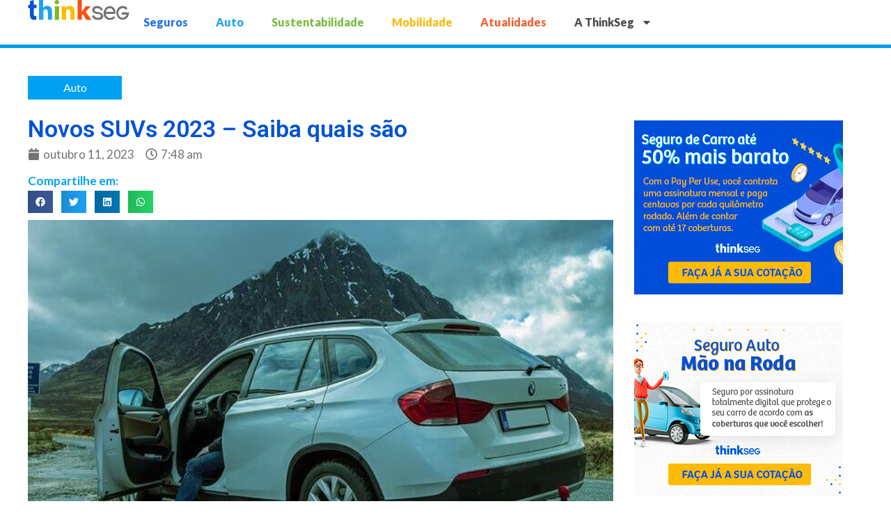

--- FILE ---
content_type: text/html; charset=UTF-8
request_url: https://blog.thinkseg.com/novos-suvs/
body_size: 35729
content:
<!doctype html>
<html lang="pt-BR" prefix="og: https://ogp.me/ns#">
<head>
	<meta charset="UTF-8">
	<meta name="viewport" content="width=device-width, initial-scale=1">
	<link rel="profile" href="https://gmpg.org/xfn/11">
		<style>img:is([sizes="auto" i], [sizes^="auto," i]) { contain-intrinsic-size: 3000px 1500px }</style>
	
<!-- Search Engine Optimization por Rank Math PRO - https://s.rankmath.com/home -->
<title>Novos SUVs No Mercado - Saiba Quais São</title>
<meta name="description" content="Conheça os novos SUVs que estão chegando ao mercado Brasileiro, veja as características de cada um e descubra seu favorito."/>
<meta name="robots" content="follow, index, max-snippet:-1, max-video-preview:-1, max-image-preview:large"/>
<link rel="canonical" href="https://blog.thinkseg.com/novos-suvs/" />
<meta property="og:locale" content="pt_BR" />
<meta property="og:type" content="article" />
<meta property="og:title" content="Novos SUVs No Mercado - Saiba Quais São" />
<meta property="og:description" content="Conheça os novos SUVs que estão chegando ao mercado Brasileiro, veja as características de cada um e descubra seu favorito." />
<meta property="og:url" content="https://blog.thinkseg.com/novos-suvs/" />
<meta property="og:site_name" content="Blog Thinkseg | Seguro Auto Online | Mobilidade | Diversidade" />
<meta property="article:section" content="Auto" />
<meta property="og:image" content="https://blog.thinkseg.com/wp-content/uploads/2019/11/carro-suv.jpg" />
<meta property="og:image:secure_url" content="https://blog.thinkseg.com/wp-content/uploads/2019/11/carro-suv.jpg" />
<meta property="og:image:width" content="640" />
<meta property="og:image:height" content="400" />
<meta property="og:image:alt" content="novos SUVs" />
<meta property="og:image:type" content="image/jpeg" />
<meta property="article:published_time" content="2023-10-11T07:48:45-03:00" />
<meta name="twitter:card" content="summary_large_image" />
<meta name="twitter:title" content="Novos SUVs No Mercado - Saiba Quais São" />
<meta name="twitter:description" content="Conheça os novos SUVs que estão chegando ao mercado Brasileiro, veja as características de cada um e descubra seu favorito." />
<meta name="twitter:image" content="https://blog.thinkseg.com/wp-content/uploads/2019/11/carro-suv.jpg" />
<meta name="twitter:label1" content="Escrito por" />
<meta name="twitter:data1" content="ThinkSeg" />
<meta name="twitter:label2" content="Tempo de leitura" />
<meta name="twitter:data2" content="2 minutos" />
<script type="application/ld+json" class="rank-math-schema-pro">{"@context":"https://schema.org","@graph":[{"@type":"Organization","@id":"https://blog.thinkseg.com/#organization","name":"Thinkseg","logo":{"@type":"ImageObject","@id":"https://blog.thinkseg.com/#logo","url":"https://blog.thinkseg.com/wp-content/uploads/2019/10/logo-thinkseg.svg","contentUrl":"https://blog.thinkseg.com/wp-content/uploads/2019/10/logo-thinkseg.svg","caption":"Thinkseg","inLanguage":"pt-BR"}},{"@type":"WebSite","@id":"https://blog.thinkseg.com/#website","url":"https://blog.thinkseg.com","name":"Thinkseg","publisher":{"@id":"https://blog.thinkseg.com/#organization"},"inLanguage":"pt-BR"},{"@type":"ImageObject","@id":"https://blog.thinkseg.com/wp-content/uploads/2019/11/carro-suv.jpg","url":"https://blog.thinkseg.com/wp-content/uploads/2019/11/carro-suv.jpg","width":"640","height":"400","inLanguage":"pt-BR"},{"@type":"BreadcrumbList","@id":"https://blog.thinkseg.com/novos-suvs/#breadcrumb","itemListElement":[{"@type":"ListItem","position":"1","item":{"@id":"https://blog.thinkseg.com/thinkseg-blog","name":"Blog"}},{"@type":"ListItem","position":"2","item":{"@id":"https://blog.thinkseg.com/auto/","name":"Auto"}},{"@type":"ListItem","position":"3","item":{"@id":"https://blog.thinkseg.com/novos-suvs/","name":"Novos SUVs 2023 &#8211; Saiba quais s\u00e3o"}}]},{"@type":"WebPage","@id":"https://blog.thinkseg.com/novos-suvs/#webpage","url":"https://blog.thinkseg.com/novos-suvs/","name":"Novos SUVs No Mercado - Saiba Quais S\u00e3o","datePublished":"2023-10-11T07:48:45-03:00","dateModified":"2023-10-11T07:48:45-03:00","isPartOf":{"@id":"https://blog.thinkseg.com/#website"},"primaryImageOfPage":{"@id":"https://blog.thinkseg.com/wp-content/uploads/2019/11/carro-suv.jpg"},"inLanguage":"pt-BR","breadcrumb":{"@id":"https://blog.thinkseg.com/novos-suvs/#breadcrumb"}},{"@type":"Person","@id":"https://blog.thinkseg.com/novos-suvs/#author","name":"ThinkSeg","image":{"@type":"ImageObject","@id":"https://secure.gravatar.com/avatar/64f98b2493debd8e66ef0f42e25a78ba?s=96&amp;d=mm&amp;r=g","url":"https://secure.gravatar.com/avatar/64f98b2493debd8e66ef0f42e25a78ba?s=96&amp;d=mm&amp;r=g","caption":"ThinkSeg","inLanguage":"pt-BR"},"worksFor":{"@id":"https://blog.thinkseg.com/#organization"}},{"@type":"BlogPosting","headline":"Novos SUVs No Mercado - Saiba Quais S\u00e3o","keywords":"novos SUVs","datePublished":"2023-10-11T07:48:45-03:00","dateModified":"2023-10-11T07:48:45-03:00","articleSection":"Auto","author":{"@id":"https://blog.thinkseg.com/novos-suvs/#author","name":"ThinkSeg"},"publisher":{"@id":"https://blog.thinkseg.com/#organization"},"description":"Conhe\u00e7a os novos SUVs que est\u00e3o chegando ao mercado Brasileiro, veja as caracter\u00edsticas de cada um e descubra seu favorito.","name":"Novos SUVs No Mercado - Saiba Quais S\u00e3o","@id":"https://blog.thinkseg.com/novos-suvs/#richSnippet","isPartOf":{"@id":"https://blog.thinkseg.com/novos-suvs/#webpage"},"image":{"@id":"https://blog.thinkseg.com/wp-content/uploads/2019/11/carro-suv.jpg"},"inLanguage":"pt-BR","mainEntityOfPage":{"@id":"https://blog.thinkseg.com/novos-suvs/#webpage"}}]}</script>
<!-- /Plugin de SEO do Rank Math para WordPress -->

<link rel="amphtml" href="https://blog.thinkseg.com/novos-suvs/amp/" /><meta name="generator" content="AMP for WP 1.0.85"/><link rel='dns-prefetch' href='//cdn.ampproject.org' />
<link rel='dns-prefetch' href='//js.makestories.io' />
<link rel='dns-prefetch' href='//www.googletagmanager.com' />
<link rel="alternate" type="application/rss+xml" title="Feed para Blog Thinkseg | Seguro Auto Online | Mobilidade | Diversidade &raquo;" href="https://blog.thinkseg.com/feed/" />
<link rel="alternate" type="application/rss+xml" title="Feed de comentários para Blog Thinkseg | Seguro Auto Online | Mobilidade | Diversidade &raquo;" href="https://blog.thinkseg.com/comments/feed/" />
<link rel="alternate" type="application/rss+xml" title="Feed de comentários para Blog Thinkseg | Seguro Auto Online | Mobilidade | Diversidade &raquo; Novos SUVs 2023 &#8211; Saiba quais são" href="https://blog.thinkseg.com/novos-suvs/feed/" />
<script>
window._wpemojiSettings = {"baseUrl":"https:\/\/s.w.org\/images\/core\/emoji\/15.0.3\/72x72\/","ext":".png","svgUrl":"https:\/\/s.w.org\/images\/core\/emoji\/15.0.3\/svg\/","svgExt":".svg","source":{"concatemoji":"https:\/\/blog.thinkseg.com\/wp-includes\/js\/wp-emoji-release.min.js?ver=6.7.4"}};
/*! This file is auto-generated */
!function(i,n){var o,s,e;function c(e){try{var t={supportTests:e,timestamp:(new Date).valueOf()};sessionStorage.setItem(o,JSON.stringify(t))}catch(e){}}function p(e,t,n){e.clearRect(0,0,e.canvas.width,e.canvas.height),e.fillText(t,0,0);var t=new Uint32Array(e.getImageData(0,0,e.canvas.width,e.canvas.height).data),r=(e.clearRect(0,0,e.canvas.width,e.canvas.height),e.fillText(n,0,0),new Uint32Array(e.getImageData(0,0,e.canvas.width,e.canvas.height).data));return t.every(function(e,t){return e===r[t]})}function u(e,t,n){switch(t){case"flag":return n(e,"\ud83c\udff3\ufe0f\u200d\u26a7\ufe0f","\ud83c\udff3\ufe0f\u200b\u26a7\ufe0f")?!1:!n(e,"\ud83c\uddfa\ud83c\uddf3","\ud83c\uddfa\u200b\ud83c\uddf3")&&!n(e,"\ud83c\udff4\udb40\udc67\udb40\udc62\udb40\udc65\udb40\udc6e\udb40\udc67\udb40\udc7f","\ud83c\udff4\u200b\udb40\udc67\u200b\udb40\udc62\u200b\udb40\udc65\u200b\udb40\udc6e\u200b\udb40\udc67\u200b\udb40\udc7f");case"emoji":return!n(e,"\ud83d\udc26\u200d\u2b1b","\ud83d\udc26\u200b\u2b1b")}return!1}function f(e,t,n){var r="undefined"!=typeof WorkerGlobalScope&&self instanceof WorkerGlobalScope?new OffscreenCanvas(300,150):i.createElement("canvas"),a=r.getContext("2d",{willReadFrequently:!0}),o=(a.textBaseline="top",a.font="600 32px Arial",{});return e.forEach(function(e){o[e]=t(a,e,n)}),o}function t(e){var t=i.createElement("script");t.src=e,t.defer=!0,i.head.appendChild(t)}"undefined"!=typeof Promise&&(o="wpEmojiSettingsSupports",s=["flag","emoji"],n.supports={everything:!0,everythingExceptFlag:!0},e=new Promise(function(e){i.addEventListener("DOMContentLoaded",e,{once:!0})}),new Promise(function(t){var n=function(){try{var e=JSON.parse(sessionStorage.getItem(o));if("object"==typeof e&&"number"==typeof e.timestamp&&(new Date).valueOf()<e.timestamp+604800&&"object"==typeof e.supportTests)return e.supportTests}catch(e){}return null}();if(!n){if("undefined"!=typeof Worker&&"undefined"!=typeof OffscreenCanvas&&"undefined"!=typeof URL&&URL.createObjectURL&&"undefined"!=typeof Blob)try{var e="postMessage("+f.toString()+"("+[JSON.stringify(s),u.toString(),p.toString()].join(",")+"));",r=new Blob([e],{type:"text/javascript"}),a=new Worker(URL.createObjectURL(r),{name:"wpTestEmojiSupports"});return void(a.onmessage=function(e){c(n=e.data),a.terminate(),t(n)})}catch(e){}c(n=f(s,u,p))}t(n)}).then(function(e){for(var t in e)n.supports[t]=e[t],n.supports.everything=n.supports.everything&&n.supports[t],"flag"!==t&&(n.supports.everythingExceptFlag=n.supports.everythingExceptFlag&&n.supports[t]);n.supports.everythingExceptFlag=n.supports.everythingExceptFlag&&!n.supports.flag,n.DOMReady=!1,n.readyCallback=function(){n.DOMReady=!0}}).then(function(){return e}).then(function(){var e;n.supports.everything||(n.readyCallback(),(e=n.source||{}).concatemoji?t(e.concatemoji):e.wpemoji&&e.twemoji&&(t(e.twemoji),t(e.wpemoji)))}))}((window,document),window._wpemojiSettings);
</script>
<style id='wp-emoji-styles-inline-css'>

	img.wp-smiley, img.emoji {
		display: inline !important;
		border: none !important;
		box-shadow: none !important;
		height: 1em !important;
		width: 1em !important;
		margin: 0 0.07em !important;
		vertical-align: -0.1em !important;
		background: none !important;
		padding: 0 !important;
	}
</style>
<link rel='stylesheet' id='wp-block-library-css' href='https://blog.thinkseg.com/wp-includes/css/dist/block-library/style.min.css?ver=6.7.4' media='all' />
<style id='safe-svg-svg-icon-style-inline-css'>
.safe-svg-cover .safe-svg-inside{display:inline-block;max-width:100%}.safe-svg-cover svg{height:100%;max-height:100%;max-width:100%;width:100%}

</style>
<link rel='stylesheet' id='jet-engine-frontend-css' href='https://blog.thinkseg.com/wp-content/plugins/jet-engine/assets/css/frontend.css?ver=3.0.2' media='all' />
<style id='classic-theme-styles-inline-css'>
/*! This file is auto-generated */
.wp-block-button__link{color:#fff;background-color:#32373c;border-radius:9999px;box-shadow:none;text-decoration:none;padding:calc(.667em + 2px) calc(1.333em + 2px);font-size:1.125em}.wp-block-file__button{background:#32373c;color:#fff;text-decoration:none}
</style>
<style id='global-styles-inline-css'>
:root{--wp--preset--aspect-ratio--square: 1;--wp--preset--aspect-ratio--4-3: 4/3;--wp--preset--aspect-ratio--3-4: 3/4;--wp--preset--aspect-ratio--3-2: 3/2;--wp--preset--aspect-ratio--2-3: 2/3;--wp--preset--aspect-ratio--16-9: 16/9;--wp--preset--aspect-ratio--9-16: 9/16;--wp--preset--color--black: #000000;--wp--preset--color--cyan-bluish-gray: #abb8c3;--wp--preset--color--white: #ffffff;--wp--preset--color--pale-pink: #f78da7;--wp--preset--color--vivid-red: #cf2e2e;--wp--preset--color--luminous-vivid-orange: #ff6900;--wp--preset--color--luminous-vivid-amber: #fcb900;--wp--preset--color--light-green-cyan: #7bdcb5;--wp--preset--color--vivid-green-cyan: #00d084;--wp--preset--color--pale-cyan-blue: #8ed1fc;--wp--preset--color--vivid-cyan-blue: #0693e3;--wp--preset--color--vivid-purple: #9b51e0;--wp--preset--gradient--vivid-cyan-blue-to-vivid-purple: linear-gradient(135deg,rgba(6,147,227,1) 0%,rgb(155,81,224) 100%);--wp--preset--gradient--light-green-cyan-to-vivid-green-cyan: linear-gradient(135deg,rgb(122,220,180) 0%,rgb(0,208,130) 100%);--wp--preset--gradient--luminous-vivid-amber-to-luminous-vivid-orange: linear-gradient(135deg,rgba(252,185,0,1) 0%,rgba(255,105,0,1) 100%);--wp--preset--gradient--luminous-vivid-orange-to-vivid-red: linear-gradient(135deg,rgba(255,105,0,1) 0%,rgb(207,46,46) 100%);--wp--preset--gradient--very-light-gray-to-cyan-bluish-gray: linear-gradient(135deg,rgb(238,238,238) 0%,rgb(169,184,195) 100%);--wp--preset--gradient--cool-to-warm-spectrum: linear-gradient(135deg,rgb(74,234,220) 0%,rgb(151,120,209) 20%,rgb(207,42,186) 40%,rgb(238,44,130) 60%,rgb(251,105,98) 80%,rgb(254,248,76) 100%);--wp--preset--gradient--blush-light-purple: linear-gradient(135deg,rgb(255,206,236) 0%,rgb(152,150,240) 100%);--wp--preset--gradient--blush-bordeaux: linear-gradient(135deg,rgb(254,205,165) 0%,rgb(254,45,45) 50%,rgb(107,0,62) 100%);--wp--preset--gradient--luminous-dusk: linear-gradient(135deg,rgb(255,203,112) 0%,rgb(199,81,192) 50%,rgb(65,88,208) 100%);--wp--preset--gradient--pale-ocean: linear-gradient(135deg,rgb(255,245,203) 0%,rgb(182,227,212) 50%,rgb(51,167,181) 100%);--wp--preset--gradient--electric-grass: linear-gradient(135deg,rgb(202,248,128) 0%,rgb(113,206,126) 100%);--wp--preset--gradient--midnight: linear-gradient(135deg,rgb(2,3,129) 0%,rgb(40,116,252) 100%);--wp--preset--font-size--small: 13px;--wp--preset--font-size--medium: 20px;--wp--preset--font-size--large: 36px;--wp--preset--font-size--x-large: 42px;--wp--preset--spacing--20: 0.44rem;--wp--preset--spacing--30: 0.67rem;--wp--preset--spacing--40: 1rem;--wp--preset--spacing--50: 1.5rem;--wp--preset--spacing--60: 2.25rem;--wp--preset--spacing--70: 3.38rem;--wp--preset--spacing--80: 5.06rem;--wp--preset--shadow--natural: 6px 6px 9px rgba(0, 0, 0, 0.2);--wp--preset--shadow--deep: 12px 12px 50px rgba(0, 0, 0, 0.4);--wp--preset--shadow--sharp: 6px 6px 0px rgba(0, 0, 0, 0.2);--wp--preset--shadow--outlined: 6px 6px 0px -3px rgba(255, 255, 255, 1), 6px 6px rgba(0, 0, 0, 1);--wp--preset--shadow--crisp: 6px 6px 0px rgba(0, 0, 0, 1);}:where(.is-layout-flex){gap: 0.5em;}:where(.is-layout-grid){gap: 0.5em;}body .is-layout-flex{display: flex;}.is-layout-flex{flex-wrap: wrap;align-items: center;}.is-layout-flex > :is(*, div){margin: 0;}body .is-layout-grid{display: grid;}.is-layout-grid > :is(*, div){margin: 0;}:where(.wp-block-columns.is-layout-flex){gap: 2em;}:where(.wp-block-columns.is-layout-grid){gap: 2em;}:where(.wp-block-post-template.is-layout-flex){gap: 1.25em;}:where(.wp-block-post-template.is-layout-grid){gap: 1.25em;}.has-black-color{color: var(--wp--preset--color--black) !important;}.has-cyan-bluish-gray-color{color: var(--wp--preset--color--cyan-bluish-gray) !important;}.has-white-color{color: var(--wp--preset--color--white) !important;}.has-pale-pink-color{color: var(--wp--preset--color--pale-pink) !important;}.has-vivid-red-color{color: var(--wp--preset--color--vivid-red) !important;}.has-luminous-vivid-orange-color{color: var(--wp--preset--color--luminous-vivid-orange) !important;}.has-luminous-vivid-amber-color{color: var(--wp--preset--color--luminous-vivid-amber) !important;}.has-light-green-cyan-color{color: var(--wp--preset--color--light-green-cyan) !important;}.has-vivid-green-cyan-color{color: var(--wp--preset--color--vivid-green-cyan) !important;}.has-pale-cyan-blue-color{color: var(--wp--preset--color--pale-cyan-blue) !important;}.has-vivid-cyan-blue-color{color: var(--wp--preset--color--vivid-cyan-blue) !important;}.has-vivid-purple-color{color: var(--wp--preset--color--vivid-purple) !important;}.has-black-background-color{background-color: var(--wp--preset--color--black) !important;}.has-cyan-bluish-gray-background-color{background-color: var(--wp--preset--color--cyan-bluish-gray) !important;}.has-white-background-color{background-color: var(--wp--preset--color--white) !important;}.has-pale-pink-background-color{background-color: var(--wp--preset--color--pale-pink) !important;}.has-vivid-red-background-color{background-color: var(--wp--preset--color--vivid-red) !important;}.has-luminous-vivid-orange-background-color{background-color: var(--wp--preset--color--luminous-vivid-orange) !important;}.has-luminous-vivid-amber-background-color{background-color: var(--wp--preset--color--luminous-vivid-amber) !important;}.has-light-green-cyan-background-color{background-color: var(--wp--preset--color--light-green-cyan) !important;}.has-vivid-green-cyan-background-color{background-color: var(--wp--preset--color--vivid-green-cyan) !important;}.has-pale-cyan-blue-background-color{background-color: var(--wp--preset--color--pale-cyan-blue) !important;}.has-vivid-cyan-blue-background-color{background-color: var(--wp--preset--color--vivid-cyan-blue) !important;}.has-vivid-purple-background-color{background-color: var(--wp--preset--color--vivid-purple) !important;}.has-black-border-color{border-color: var(--wp--preset--color--black) !important;}.has-cyan-bluish-gray-border-color{border-color: var(--wp--preset--color--cyan-bluish-gray) !important;}.has-white-border-color{border-color: var(--wp--preset--color--white) !important;}.has-pale-pink-border-color{border-color: var(--wp--preset--color--pale-pink) !important;}.has-vivid-red-border-color{border-color: var(--wp--preset--color--vivid-red) !important;}.has-luminous-vivid-orange-border-color{border-color: var(--wp--preset--color--luminous-vivid-orange) !important;}.has-luminous-vivid-amber-border-color{border-color: var(--wp--preset--color--luminous-vivid-amber) !important;}.has-light-green-cyan-border-color{border-color: var(--wp--preset--color--light-green-cyan) !important;}.has-vivid-green-cyan-border-color{border-color: var(--wp--preset--color--vivid-green-cyan) !important;}.has-pale-cyan-blue-border-color{border-color: var(--wp--preset--color--pale-cyan-blue) !important;}.has-vivid-cyan-blue-border-color{border-color: var(--wp--preset--color--vivid-cyan-blue) !important;}.has-vivid-purple-border-color{border-color: var(--wp--preset--color--vivid-purple) !important;}.has-vivid-cyan-blue-to-vivid-purple-gradient-background{background: var(--wp--preset--gradient--vivid-cyan-blue-to-vivid-purple) !important;}.has-light-green-cyan-to-vivid-green-cyan-gradient-background{background: var(--wp--preset--gradient--light-green-cyan-to-vivid-green-cyan) !important;}.has-luminous-vivid-amber-to-luminous-vivid-orange-gradient-background{background: var(--wp--preset--gradient--luminous-vivid-amber-to-luminous-vivid-orange) !important;}.has-luminous-vivid-orange-to-vivid-red-gradient-background{background: var(--wp--preset--gradient--luminous-vivid-orange-to-vivid-red) !important;}.has-very-light-gray-to-cyan-bluish-gray-gradient-background{background: var(--wp--preset--gradient--very-light-gray-to-cyan-bluish-gray) !important;}.has-cool-to-warm-spectrum-gradient-background{background: var(--wp--preset--gradient--cool-to-warm-spectrum) !important;}.has-blush-light-purple-gradient-background{background: var(--wp--preset--gradient--blush-light-purple) !important;}.has-blush-bordeaux-gradient-background{background: var(--wp--preset--gradient--blush-bordeaux) !important;}.has-luminous-dusk-gradient-background{background: var(--wp--preset--gradient--luminous-dusk) !important;}.has-pale-ocean-gradient-background{background: var(--wp--preset--gradient--pale-ocean) !important;}.has-electric-grass-gradient-background{background: var(--wp--preset--gradient--electric-grass) !important;}.has-midnight-gradient-background{background: var(--wp--preset--gradient--midnight) !important;}.has-small-font-size{font-size: var(--wp--preset--font-size--small) !important;}.has-medium-font-size{font-size: var(--wp--preset--font-size--medium) !important;}.has-large-font-size{font-size: var(--wp--preset--font-size--large) !important;}.has-x-large-font-size{font-size: var(--wp--preset--font-size--x-large) !important;}
:where(.wp-block-post-template.is-layout-flex){gap: 1.25em;}:where(.wp-block-post-template.is-layout-grid){gap: 1.25em;}
:where(.wp-block-columns.is-layout-flex){gap: 2em;}:where(.wp-block-columns.is-layout-grid){gap: 2em;}
:root :where(.wp-block-pullquote){font-size: 1.5em;line-height: 1.6;}
</style>
<link rel='stylesheet' id='style-main-css' href='https://blog.thinkseg.com/wp-content/plugins/makestories-helper/assets/css/ms-style.css?ver=6.7.4' media='all' />
<link rel='stylesheet' id='slick-theme-css-css' href='https://blog.thinkseg.com/wp-content/plugins/makestories-helper/vendor/slick/slick-theme.css?ver=6.7.4' media='all' />
<link rel='stylesheet' id='slick-css-css' href='https://blog.thinkseg.com/wp-content/plugins/makestories-helper/vendor/slick/slick.css?ver=6.7.4' media='all' />
<link rel='stylesheet' id='amp-story-player-css' href='https://cdn.ampproject.org/amp-story-player-v0.css?ver=6.7.4' media='all' />
<link rel='stylesheet' id='hello-elementor-css' href='https://blog.thinkseg.com/wp-content/themes/hello-elementor/style.min.css?ver=2.7.1' media='all' />
<link rel='stylesheet' id='hello-elementor-theme-style-css' href='https://blog.thinkseg.com/wp-content/themes/hello-elementor/theme.min.css?ver=2.7.1' media='all' />
<link rel='stylesheet' id='elementor-frontend-css' href='https://blog.thinkseg.com/wp-content/plugins/elementor/assets/css/frontend-lite.min.css?ver=3.13.0-dev4' media='all' />
<style id='elementor-frontend-inline-css'>
.elementor-kit-2669{--e-global-color-primary:#6EC1E4;--e-global-color-secondary:#54595F;--e-global-color-text:#7A7A7A;--e-global-color-accent:#61CE70;--e-global-color-5c16629:#0052D5;--e-global-color-06a6fd7:#52B900;--e-global-color-e5f289e:#FFBB00;--e-global-color-92b459f:#FF5202;--e-global-color-ed040ee:#00A1F3;--e-global-color-c673e80:#737277;--e-global-typography-primary-font-family:"Lato";--e-global-typography-primary-font-weight:600;--e-global-typography-secondary-font-family:"Lato";--e-global-typography-secondary-font-weight:400;--e-global-typography-text-font-family:"Lato";--e-global-typography-text-font-weight:400;--e-global-typography-accent-font-family:"Lato";--e-global-typography-accent-font-weight:500;}.elementor-section.elementor-section-boxed > .elementor-container{max-width:1200px;}.e-con{--container-max-width:1200px;}.elementor-widget:not(:last-child){margin-bottom:20px;}.elementor-element{--widgets-spacing:20px;}{}h1.entry-title{display:var(--page-title-display);}.elementor-kit-2669 e-page-transition{background-color:#FFBC7D;}.site-header{padding-right:0px;padding-left:0px;}.site-header .site-branding .site-logo img{width:156px;max-width:156px;}@media(max-width:1024px){.elementor-section.elementor-section-boxed > .elementor-container{max-width:1024px;}.e-con{--container-max-width:1024px;}}@media(max-width:767px){.elementor-section.elementor-section-boxed > .elementor-container{max-width:767px;}.e-con{--container-max-width:767px;}}/* Start custom CSS */.pointer{cursor: pointer}/* End custom CSS */
.elementor-4373 .elementor-element.elementor-element-463e9ba:not(.elementor-motion-effects-element-type-background), .elementor-4373 .elementor-element.elementor-element-463e9ba > .elementor-motion-effects-container > .elementor-motion-effects-layer{background-color:#FFFFFF;}.elementor-4373 .elementor-element.elementor-element-463e9ba{box-shadow:0px 2px 5px 0px rgba(0, 0, 0, 0.11);transition:background 0.3s, border 0.3s, border-radius 0.3s, box-shadow 0.3s;margin-top:0px;margin-bottom:0px;padding:0px 0px 0px 0px;}.elementor-4373 .elementor-element.elementor-element-463e9ba > .elementor-background-overlay{transition:background 0.3s, border-radius 0.3s, opacity 0.3s;}.elementor-bc-flex-widget .elementor-4373 .elementor-element.elementor-element-cbd771b.elementor-column .elementor-widget-wrap{align-items:center;}.elementor-4373 .elementor-element.elementor-element-cbd771b.elementor-column.elementor-element[data-element_type="column"] > .elementor-widget-wrap.elementor-element-populated{align-content:center;align-items:center;}.elementor-4373 .elementor-element.elementor-element-cbd771b > .elementor-element-populated{margin:0px 0px 0px 0px;--e-column-margin-right:0px;--e-column-margin-left:0px;padding:0px 0px 0px 0px;}.elementor-4373 .elementor-element.elementor-element-99d4062{text-align:left;}.elementor-4373 .elementor-element.elementor-element-99d4062 img{width:100%;}.elementor-4373 .elementor-element.elementor-element-99d4062 > .elementor-widget-container{margin:0px 0px 0px 0px;padding:0px 0px 0px 0px;}.elementor-bc-flex-widget .elementor-4373 .elementor-element.elementor-element-aa510bf.elementor-column .elementor-widget-wrap{align-items:flex-end;}.elementor-4373 .elementor-element.elementor-element-aa510bf.elementor-column.elementor-element[data-element_type="column"] > .elementor-widget-wrap.elementor-element-populated{align-content:flex-end;align-items:flex-end;}.elementor-4373 .elementor-element.elementor-element-aa510bf > .elementor-element-populated{margin:0px 0px 0px 0px;--e-column-margin-right:0px;--e-column-margin-left:0px;padding:0px 0px 0px 0px;}.elementor-4373 .elementor-element.elementor-element-545886c .elementor-button{font-family:"Lato", Sans-serif;font-weight:bold;text-transform:uppercase;fill:var( --e-global-color-5c16629 );color:var( --e-global-color-5c16629 );background-color:var( --e-global-color-e5f289e );border-radius:3px 3px 3px 3px;box-shadow:0px 2px 3px 0px rgba(0, 0, 0, 0.18);}.elementor-bc-flex-widget .elementor-4373 .elementor-element.elementor-element-83ebeef.elementor-column .elementor-widget-wrap{align-items:flex-end;}.elementor-4373 .elementor-element.elementor-element-83ebeef.elementor-column.elementor-element[data-element_type="column"] > .elementor-widget-wrap.elementor-element-populated{align-content:flex-end;align-items:flex-end;}.elementor-4373 .elementor-element.elementor-element-83ebeef > .elementor-element-populated{margin:0px 0px 0px 0px;--e-column-margin-right:0px;--e-column-margin-left:0px;padding:0px 0px 0px 0px;}.elementor-4373 .elementor-element.elementor-element-6b2a437 .elementor-menu-toggle{margin-left:auto;background-color:#FFFFFF;}.elementor-4373 .elementor-element.elementor-element-6b2a437 .elementor-nav-menu .elementor-item{font-family:"Lato", Sans-serif;font-size:16px;font-weight:900;}.elementor-4373 .elementor-element.elementor-element-6b2a437 .elementor-nav-menu--main .elementor-item{color:#4A4A4A;fill:#4A4A4A;padding-top:22px;padding-bottom:22px;}.elementor-4373 .elementor-element.elementor-element-6b2a437 .elementor-nav-menu--main:not(.e--pointer-framed) .elementor-item.elementor-item-active:before,
					.elementor-4373 .elementor-element.elementor-element-6b2a437 .elementor-nav-menu--main:not(.e--pointer-framed) .elementor-item.elementor-item-active:after{background-color:#BC5050;}.elementor-4373 .elementor-element.elementor-element-6b2a437 .e--pointer-framed .elementor-item.elementor-item-active:before,
					.elementor-4373 .elementor-element.elementor-element-6b2a437 .e--pointer-framed .elementor-item.elementor-item-active:after{border-color:#BC5050;}.elementor-4373 .elementor-element.elementor-element-6b2a437 .elementor-nav-menu--dropdown a, .elementor-4373 .elementor-element.elementor-element-6b2a437 .elementor-menu-toggle{color:#4A4A4A;}.elementor-4373 .elementor-element.elementor-element-6b2a437 .elementor-nav-menu--dropdown{background-color:#F9F9F9;border-style:solid;border-width:0px 0px 0px 0px;border-radius:8px 8px 8px 8px;}.elementor-4373 .elementor-element.elementor-element-6b2a437 .elementor-nav-menu--dropdown a:hover,
					.elementor-4373 .elementor-element.elementor-element-6b2a437 .elementor-nav-menu--dropdown a.elementor-item-active,
					.elementor-4373 .elementor-element.elementor-element-6b2a437 .elementor-nav-menu--dropdown a.highlighted,
					.elementor-4373 .elementor-element.elementor-element-6b2a437 .elementor-menu-toggle:hover{color:#0052D5;}.elementor-4373 .elementor-element.elementor-element-6b2a437 .elementor-nav-menu--dropdown a:hover,
					.elementor-4373 .elementor-element.elementor-element-6b2a437 .elementor-nav-menu--dropdown a.elementor-item-active,
					.elementor-4373 .elementor-element.elementor-element-6b2a437 .elementor-nav-menu--dropdown a.highlighted{background-color:#FFFFFF;}.elementor-4373 .elementor-element.elementor-element-6b2a437 .elementor-nav-menu--dropdown .elementor-item, .elementor-4373 .elementor-element.elementor-element-6b2a437 .elementor-nav-menu--dropdown  .elementor-sub-item{font-family:"Lato", Sans-serif;font-size:15px;font-weight:900;}.elementor-4373 .elementor-element.elementor-element-6b2a437 .elementor-nav-menu--dropdown li:first-child a{border-top-left-radius:8px;border-top-right-radius:8px;}.elementor-4373 .elementor-element.elementor-element-6b2a437 .elementor-nav-menu--dropdown li:last-child a{border-bottom-right-radius:8px;border-bottom-left-radius:8px;}.elementor-4373 .elementor-element.elementor-element-6b2a437 .elementor-nav-menu--main .elementor-nav-menu--dropdown, .elementor-4373 .elementor-element.elementor-element-6b2a437 .elementor-nav-menu__container.elementor-nav-menu--dropdown{box-shadow:0px 0px 10px 0px rgba(0, 0, 0, 0.11);}.elementor-4373 .elementor-element.elementor-element-6b2a437 .elementor-nav-menu--dropdown a{padding-top:14px;padding-bottom:14px;}.elementor-4373 .elementor-element.elementor-element-6b2a437 .elementor-nav-menu--dropdown li:not(:last-child){border-style:solid;border-color:#969292;border-bottom-width:1px;}.elementor-4373 .elementor-element.elementor-element-6b2a437 div.elementor-menu-toggle{color:#737277;}.elementor-4373 .elementor-element.elementor-element-6b2a437 div.elementor-menu-toggle svg{fill:#737277;}.elementor-4373 .elementor-element.elementor-element-6b2a437 > .elementor-widget-container{margin:0px 0px 0px 0px;padding:0px 0px 0px 0px;}.elementor-4373 .elementor-element.elementor-element-88847bc:not(.elementor-motion-effects-element-type-background), .elementor-4373 .elementor-element.elementor-element-88847bc > .elementor-motion-effects-container > .elementor-motion-effects-layer{background-color:#FFFFFF;}.elementor-4373 .elementor-element.elementor-element-88847bc{box-shadow:0px 0px 10px 0px rgba(0, 0, 0, 0.13);transition:background 0.3s, border 0.3s, border-radius 0.3s, box-shadow 0.3s;margin-top:0px;margin-bottom:0px;padding:0px 0px 0px 0px;}.elementor-4373 .elementor-element.elementor-element-88847bc > .elementor-background-overlay{transition:background 0.3s, border-radius 0.3s, opacity 0.3s;}.elementor-4373 .elementor-element.elementor-element-f837471 > .elementor-element-populated{margin:0px 0px 0px 0px;--e-column-margin-right:0px;--e-column-margin-left:0px;padding:0px 0px 0px 0px;}.elementor-4373 .elementor-element.elementor-element-f50be81{--display:flex;--justify-content:center;--align-items:center;--container-widget-width:calc( ( 1 - var( --container-widget-flex-grow ) ) * 100% );--background-transition:0.3s;--margin-top:0px;--margin-right:0px;--margin-bottom:0px;--margin-left:0px;--padding-top:0px;--padding-right:0px;--padding-bottom:0px;--padding-left:0px;}.elementor-4373 .elementor-element.elementor-element-16b873c{--display:flex;--flex-direction:row;--container-widget-width:calc( ( 1 - var( --container-widget-flex-grow ) ) * 100% );--container-widget-height:100%;--container-widget-flex-grow:1;--container-widget-align-self:stretch;--justify-content:space-between;--align-items:center;--gap:0px;--flex-wrap:nowrap;--background-transition:0.3s;--margin-top:0px;--margin-right:0px;--margin-bottom:0px;--margin-left:0px;--padding-top:0px;--padding-right:0px;--padding-bottom:0px;--padding-left:0px;}.elementor-4373 .elementor-element.elementor-element-caacd65{text-align:left;width:var( --container-widget-width, 146px );max-width:146px;--container-widget-width:146px;--container-widget-flex-grow:0;}.elementor-4373 .elementor-element.elementor-element-caacd65 img{width:100%;max-width:100%;}.elementor-4373 .elementor-element.elementor-element-caacd65 > .elementor-widget-container{margin:0px 0px 0px 0px;padding:0px 0px 0px 0px;}.elementor-4373 .elementor-element.elementor-element-36d36dd .elementor-menu-toggle{margin-left:auto;}.elementor-4373 .elementor-element.elementor-element-36d36dd .elementor-nav-menu .elementor-item{font-family:"Lato", Sans-serif;font-size:16px;font-weight:900;}.elementor-4373 .elementor-element.elementor-element-36d36dd .elementor-nav-menu--main .elementor-item{color:#4A4A4A;fill:#4A4A4A;padding-top:22px;padding-bottom:22px;}.elementor-4373 .elementor-element.elementor-element-36d36dd .elementor-nav-menu--main:not(.e--pointer-framed) .elementor-item.elementor-item-active:before,
					.elementor-4373 .elementor-element.elementor-element-36d36dd .elementor-nav-menu--main:not(.e--pointer-framed) .elementor-item.elementor-item-active:after{background-color:#BC5050;}.elementor-4373 .elementor-element.elementor-element-36d36dd .e--pointer-framed .elementor-item.elementor-item-active:before,
					.elementor-4373 .elementor-element.elementor-element-36d36dd .e--pointer-framed .elementor-item.elementor-item-active:after{border-color:#BC5050;}.elementor-4373 .elementor-element.elementor-element-36d36dd .elementor-nav-menu--dropdown a, .elementor-4373 .elementor-element.elementor-element-36d36dd .elementor-menu-toggle{color:#4A4A4A;}.elementor-4373 .elementor-element.elementor-element-36d36dd .elementor-nav-menu--dropdown{background-color:#F9F9F9;border-style:solid;border-width:0px 0px 0px 0px;border-radius:8px 8px 8px 8px;}.elementor-4373 .elementor-element.elementor-element-36d36dd .elementor-nav-menu--dropdown a:hover,
					.elementor-4373 .elementor-element.elementor-element-36d36dd .elementor-nav-menu--dropdown a.elementor-item-active,
					.elementor-4373 .elementor-element.elementor-element-36d36dd .elementor-nav-menu--dropdown a.highlighted,
					.elementor-4373 .elementor-element.elementor-element-36d36dd .elementor-menu-toggle:hover{color:#0052D5;}.elementor-4373 .elementor-element.elementor-element-36d36dd .elementor-nav-menu--dropdown a:hover,
					.elementor-4373 .elementor-element.elementor-element-36d36dd .elementor-nav-menu--dropdown a.elementor-item-active,
					.elementor-4373 .elementor-element.elementor-element-36d36dd .elementor-nav-menu--dropdown a.highlighted{background-color:#FFFFFF;}.elementor-4373 .elementor-element.elementor-element-36d36dd .elementor-nav-menu--dropdown .elementor-item, .elementor-4373 .elementor-element.elementor-element-36d36dd .elementor-nav-menu--dropdown  .elementor-sub-item{font-family:"Lato", Sans-serif;font-size:15px;font-weight:900;}.elementor-4373 .elementor-element.elementor-element-36d36dd .elementor-nav-menu--dropdown li:first-child a{border-top-left-radius:8px;border-top-right-radius:8px;}.elementor-4373 .elementor-element.elementor-element-36d36dd .elementor-nav-menu--dropdown li:last-child a{border-bottom-right-radius:8px;border-bottom-left-radius:8px;}.elementor-4373 .elementor-element.elementor-element-36d36dd .elementor-nav-menu--main .elementor-nav-menu--dropdown, .elementor-4373 .elementor-element.elementor-element-36d36dd .elementor-nav-menu__container.elementor-nav-menu--dropdown{box-shadow:0px 0px 10px 0px rgba(0, 0, 0, 0.11);}.elementor-4373 .elementor-element.elementor-element-36d36dd .elementor-nav-menu--dropdown a{padding-top:14px;padding-bottom:14px;}.elementor-4373 .elementor-element.elementor-element-36d36dd .elementor-nav-menu--dropdown li:not(:last-child){border-style:solid;border-color:#969292;border-bottom-width:1px;}.elementor-4373 .elementor-element.elementor-element-36d36dd > .elementor-widget-container{margin:0px 0px 0px 0px;padding:0px 0px 0px 0px;}@media(max-width:1024px){.elementor-4373 .elementor-element.elementor-element-36d36dd .elementor-nav-menu .elementor-item{font-size:18px;}.elementor-4373 .elementor-element.elementor-element-36d36dd{--e-nav-menu-horizontal-menu-item-margin:calc( 0px / 2 );}.elementor-4373 .elementor-element.elementor-element-36d36dd .elementor-nav-menu--main:not(.elementor-nav-menu--layout-horizontal) .elementor-nav-menu > li:not(:last-child){margin-bottom:0px;}.elementor-4373 .elementor-element.elementor-element-36d36dd .elementor-nav-menu--dropdown a{padding-top:13px;padding-bottom:13px;}.elementor-4373 .elementor-element.elementor-element-36d36dd .elementor-nav-menu--main > .elementor-nav-menu > li > .elementor-nav-menu--dropdown, .elementor-4373 .elementor-element.elementor-element-36d36dd .elementor-nav-menu__container.elementor-nav-menu--dropdown{margin-top:55px !important;}}@media(max-width:767px){.elementor-4373 .elementor-element.elementor-element-463e9ba{margin-top:0px;margin-bottom:0px;padding:7px 0px 7px 0px;}.elementor-4373 .elementor-element.elementor-element-cbd771b{width:45%;}.elementor-4373 .elementor-element.elementor-element-99d4062 img{width:99%;max-width:140px;}.elementor-4373 .elementor-element.elementor-element-99d4062 > .elementor-widget-container{margin:0px 0px 0px 10px;padding:0px 0px 0px 0px;}.elementor-4373 .elementor-element.elementor-element-aa510bf{width:39%;}.elementor-bc-flex-widget .elementor-4373 .elementor-element.elementor-element-aa510bf.elementor-column .elementor-widget-wrap{align-items:center;}.elementor-4373 .elementor-element.elementor-element-aa510bf.elementor-column.elementor-element[data-element_type="column"] > .elementor-widget-wrap.elementor-element-populated{align-content:center;align-items:center;}.elementor-4373 .elementor-element.elementor-element-aa510bf > .elementor-element-populated{margin:0px 0px 0px 0px;--e-column-margin-right:0px;--e-column-margin-left:0px;padding:0px 10px 0px 10px;}.elementor-4373 .elementor-element.elementor-element-545886c .elementor-button{font-size:13px;padding:10px 17px 10px 17px;}.elementor-4373 .elementor-element.elementor-element-83ebeef{width:16%;}.elementor-4373 .elementor-element.elementor-element-83ebeef > .elementor-element-populated{margin:0px 0px 0px 0px;--e-column-margin-right:0px;--e-column-margin-left:0px;padding:0px 15px 0px 0px;}.elementor-4373 .elementor-element.elementor-element-6b2a437{--nav-menu-icon-size:25px;}}/* Start custom CSS for theme-site-logo, class: .elementor-element-99d4062 */.logoThinkseg  a img[src$=".svg"] {
    width: 85%!important;
}/* End custom CSS */
/* Start custom CSS for image, class: .elementor-element-caacd65 */.elementor-widget-image a img[src$=".svg"] {
    width: 280px!important;
}/* End custom CSS */
.elementor-2747 .elementor-element.elementor-element-daac048:not(.elementor-motion-effects-element-type-background), .elementor-2747 .elementor-element.elementor-element-daac048 > .elementor-motion-effects-container > .elementor-motion-effects-layer{background-color:#0052D5;}.elementor-2747 .elementor-element.elementor-element-daac048{transition:background 0.3s, border 0.3s, border-radius 0.3s, box-shadow 0.3s;margin-top:0px;margin-bottom:0px;padding:35px 0px 35px 0px;}.elementor-2747 .elementor-element.elementor-element-daac048 > .elementor-background-overlay{transition:background 0.3s, border-radius 0.3s, opacity 0.3s;}.elementor-2747 .elementor-element.elementor-element-1d4840f > .elementor-widget-wrap > .elementor-widget:not(.elementor-widget__width-auto):not(.elementor-widget__width-initial):not(:last-child):not(.elementor-absolute){margin-bottom:0px;}.elementor-2747 .elementor-element.elementor-element-1d4840f > .elementor-element-populated{margin:0px 0px 0px 0px;--e-column-margin-right:0px;--e-column-margin-left:0px;padding:0px 0px 0px 0px;}.elementor-2747 .elementor-element.elementor-element-48a118e{text-align:left;}.elementor-2747 .elementor-element.elementor-element-48a118e img{width:50%;}.elementor-2747 .elementor-element.elementor-element-18d9f3f{color:#FFFFFF;font-family:"Lato", Sans-serif;font-size:13px;}.elementor-2747 .elementor-element.elementor-element-18d9f3f > .elementor-widget-container{margin:20px 0px 0px 0px;padding:0px 0px 0px 0px;}.elementor-2747 .elementor-element.elementor-element-d286261 .elementor-repeater-item-77482e7.elementor-social-icon{background-color:#16090900;}.elementor-2747 .elementor-element.elementor-element-d286261 .elementor-repeater-item-77482e7.elementor-social-icon i{color:#FFFFFF;}.elementor-2747 .elementor-element.elementor-element-d286261 .elementor-repeater-item-77482e7.elementor-social-icon svg{fill:#FFFFFF;}.elementor-2747 .elementor-element.elementor-element-d286261 .elementor-repeater-item-1778fd6.elementor-social-icon{background-color:#704F4F00;}.elementor-2747 .elementor-element.elementor-element-d286261 .elementor-repeater-item-b3c299a.elementor-social-icon{background-color:#02010100;}.elementor-2747 .elementor-element.elementor-element-d286261 .elementor-repeater-item-b3c299a.elementor-social-icon i{color:#FFFFFF;}.elementor-2747 .elementor-element.elementor-element-d286261 .elementor-repeater-item-b3c299a.elementor-social-icon svg{fill:#FFFFFF;}.elementor-2747 .elementor-element.elementor-element-d286261 .elementor-repeater-item-31bfbee.elementor-social-icon{background-color:#47454500;}.elementor-2747 .elementor-element.elementor-element-d286261 .elementor-repeater-item-31bfbee.elementor-social-icon i{color:#FFFFFF;}.elementor-2747 .elementor-element.elementor-element-d286261 .elementor-repeater-item-31bfbee.elementor-social-icon svg{fill:#FFFFFF;}.elementor-2747 .elementor-element.elementor-element-d286261 .elementor-repeater-item-63a98db.elementor-social-icon{background-color:#654D4D00;}.elementor-2747 .elementor-element.elementor-element-d286261 .elementor-repeater-item-63a98db.elementor-social-icon i{color:#FFFFFF;}.elementor-2747 .elementor-element.elementor-element-d286261 .elementor-repeater-item-63a98db.elementor-social-icon svg{fill:#FFFFFF;}.elementor-2747 .elementor-element.elementor-element-d286261{--grid-template-columns:repeat(0, auto);--icon-size:28px;--grid-column-gap:24px;--grid-row-gap:0px;}.elementor-2747 .elementor-element.elementor-element-d286261 .elementor-widget-container{text-align:left;}.elementor-2747 .elementor-element.elementor-element-d286261 .elementor-social-icon{--icon-padding:0em;}.elementor-2747 .elementor-element.elementor-element-d286261 > .elementor-widget-container{margin:15px 0px 0px 0px;padding:0px 0px 0px 0px;}.elementor-2747 .elementor-element.elementor-element-36a6a75 > .elementor-widget-wrap > .elementor-widget:not(.elementor-widget__width-auto):not(.elementor-widget__width-initial):not(:last-child):not(.elementor-absolute){margin-bottom:0px;}.elementor-2747 .elementor-element.elementor-element-36a6a75 > .elementor-element-populated{margin:0px 0px 0px 0px;--e-column-margin-right:0px;--e-column-margin-left:0px;padding:0px 0px 0px 40px;}.elementor-2747 .elementor-element.elementor-element-cba305d .elementor-heading-title{color:#FFFFFF;font-family:"Lato", Sans-serif;font-size:16px;font-weight:bold;}.elementor-2747 .elementor-element.elementor-element-743d4b1 .elementor-nav-menu .elementor-item{font-family:"Lato", Sans-serif;}.elementor-2747 .elementor-element.elementor-element-743d4b1 .elementor-nav-menu--main .elementor-item{color:#FFFFFF;fill:#FFFFFF;padding-left:0px;padding-right:0px;padding-top:0px;padding-bottom:0px;}.elementor-2747 .elementor-element.elementor-element-743d4b1 .elementor-nav-menu--main .elementor-item:hover,
					.elementor-2747 .elementor-element.elementor-element-743d4b1 .elementor-nav-menu--main .elementor-item.elementor-item-active,
					.elementor-2747 .elementor-element.elementor-element-743d4b1 .elementor-nav-menu--main .elementor-item.highlighted,
					.elementor-2747 .elementor-element.elementor-element-743d4b1 .elementor-nav-menu--main .elementor-item:focus{color:#FFFFFFC2;fill:#FFFFFFC2;}.elementor-2747 .elementor-element.elementor-element-743d4b1{--e-nav-menu-horizontal-menu-item-margin:calc( 10px / 2 );}.elementor-2747 .elementor-element.elementor-element-743d4b1 .elementor-nav-menu--main:not(.elementor-nav-menu--layout-horizontal) .elementor-nav-menu > li:not(:last-child){margin-bottom:10px;}.elementor-2747 .elementor-element.elementor-element-743d4b1 > .elementor-widget-container{margin:20px 0px 0px 0px;padding:0px 0px 0px 0px;}.elementor-2747 .elementor-element.elementor-element-8512a53 .elementor-nav-menu .elementor-item{font-family:"Lato", Sans-serif;}.elementor-2747 .elementor-element.elementor-element-8512a53 .elementor-nav-menu--main .elementor-item{color:#FFFFFF;fill:#FFFFFF;padding-left:0px;padding-right:0px;padding-top:0px;padding-bottom:0px;}.elementor-2747 .elementor-element.elementor-element-8512a53 .elementor-nav-menu--main .elementor-item:hover,
					.elementor-2747 .elementor-element.elementor-element-8512a53 .elementor-nav-menu--main .elementor-item.elementor-item-active,
					.elementor-2747 .elementor-element.elementor-element-8512a53 .elementor-nav-menu--main .elementor-item.highlighted,
					.elementor-2747 .elementor-element.elementor-element-8512a53 .elementor-nav-menu--main .elementor-item:focus{color:#FFFFFFC2;fill:#FFFFFFC2;}.elementor-2747 .elementor-element.elementor-element-8512a53{--e-nav-menu-horizontal-menu-item-margin:calc( 10px / 2 );}.elementor-2747 .elementor-element.elementor-element-8512a53 .elementor-nav-menu--main:not(.elementor-nav-menu--layout-horizontal) .elementor-nav-menu > li:not(:last-child){margin-bottom:10px;}.elementor-2747 .elementor-element.elementor-element-8512a53 > .elementor-widget-container{margin:20px 0px 0px 0px;padding:0px 0px 0px 0px;}.elementor-2747 .elementor-element.elementor-element-399c8df > .elementor-widget-wrap > .elementor-widget:not(.elementor-widget__width-auto):not(.elementor-widget__width-initial):not(:last-child):not(.elementor-absolute){margin-bottom:0px;}.elementor-2747 .elementor-element.elementor-element-399c8df > .elementor-element-populated{margin:0px 0px 0px 0px;--e-column-margin-right:0px;--e-column-margin-left:0px;padding:0px 0px 0px 0px;}.elementor-2747 .elementor-element.elementor-element-04000d4{--divider-border-style:solid;--divider-color:#FFFFFF;--divider-border-width:1px;}.elementor-2747 .elementor-element.elementor-element-04000d4 .elementor-divider-separator{width:100%;}.elementor-2747 .elementor-element.elementor-element-04000d4 .elementor-divider{padding-top:15px;padding-bottom:15px;}.elementor-2747 .elementor-element.elementor-element-ae79ee0 .elementor-heading-title{color:#FFFFFF;font-family:"Lato", Sans-serif;font-size:16px;font-weight:bold;}.elementor-2747 .elementor-element.elementor-element-7ac9b37 .elementor-nav-menu .elementor-item{font-family:"Lato", Sans-serif;}.elementor-2747 .elementor-element.elementor-element-7ac9b37 .elementor-nav-menu--main .elementor-item{color:#FFFFFF;fill:#FFFFFF;padding-left:0px;padding-right:0px;padding-top:0px;padding-bottom:0px;}.elementor-2747 .elementor-element.elementor-element-7ac9b37 .elementor-nav-menu--main .elementor-item:hover,
					.elementor-2747 .elementor-element.elementor-element-7ac9b37 .elementor-nav-menu--main .elementor-item.elementor-item-active,
					.elementor-2747 .elementor-element.elementor-element-7ac9b37 .elementor-nav-menu--main .elementor-item.highlighted,
					.elementor-2747 .elementor-element.elementor-element-7ac9b37 .elementor-nav-menu--main .elementor-item:focus{color:#FFFFFFC2;fill:#FFFFFFC2;}.elementor-2747 .elementor-element.elementor-element-7ac9b37{--e-nav-menu-horizontal-menu-item-margin:calc( 10px / 2 );}.elementor-2747 .elementor-element.elementor-element-7ac9b37 .elementor-nav-menu--main:not(.elementor-nav-menu--layout-horizontal) .elementor-nav-menu > li:not(:last-child){margin-bottom:10px;}.elementor-2747 .elementor-element.elementor-element-7ac9b37 > .elementor-widget-container{margin:20px 0px 0px 0px;padding:0px 0px 0px 0px;}.elementor-2747 .elementor-element.elementor-element-7e47fac .elementor-nav-menu .elementor-item{font-family:"Lato", Sans-serif;}.elementor-2747 .elementor-element.elementor-element-7e47fac .elementor-nav-menu--main .elementor-item{color:#FFFFFF;fill:#FFFFFF;padding-left:0px;padding-right:0px;padding-top:0px;padding-bottom:0px;}.elementor-2747 .elementor-element.elementor-element-7e47fac .elementor-nav-menu--main .elementor-item:hover,
					.elementor-2747 .elementor-element.elementor-element-7e47fac .elementor-nav-menu--main .elementor-item.elementor-item-active,
					.elementor-2747 .elementor-element.elementor-element-7e47fac .elementor-nav-menu--main .elementor-item.highlighted,
					.elementor-2747 .elementor-element.elementor-element-7e47fac .elementor-nav-menu--main .elementor-item:focus{color:#FFFFFFC2;fill:#FFFFFFC2;}.elementor-2747 .elementor-element.elementor-element-7e47fac{--e-nav-menu-horizontal-menu-item-margin:calc( 10px / 2 );}.elementor-2747 .elementor-element.elementor-element-7e47fac .elementor-nav-menu--main:not(.elementor-nav-menu--layout-horizontal) .elementor-nav-menu > li:not(:last-child){margin-bottom:10px;}.elementor-2747 .elementor-element.elementor-element-7e47fac > .elementor-widget-container{margin:20px 0px 0px 0px;padding:0px 0px 0px 0px;}.elementor-2747 .elementor-element.elementor-element-6246054 > .elementor-widget-wrap > .elementor-widget:not(.elementor-widget__width-auto):not(.elementor-widget__width-initial):not(:last-child):not(.elementor-absolute){margin-bottom:0px;}.elementor-2747 .elementor-element.elementor-element-6246054 > .elementor-element-populated{margin:0px 0px 0px 0px;--e-column-margin-right:0px;--e-column-margin-left:0px;padding:0px 0px 0px 0px;}.elementor-2747 .elementor-element.elementor-element-4b04473{--divider-border-style:solid;--divider-color:#FFFFFF;--divider-border-width:1px;}.elementor-2747 .elementor-element.elementor-element-4b04473 .elementor-divider-separator{width:100%;}.elementor-2747 .elementor-element.elementor-element-4b04473 .elementor-divider{padding-top:15px;padding-bottom:15px;}.elementor-2747 .elementor-element.elementor-element-25bf04e .elementor-heading-title{color:#FFFFFF;font-family:"Lato", Sans-serif;font-size:16px;font-weight:bold;}.elementor-2747 .elementor-element.elementor-element-882374a .elementor-nav-menu .elementor-item{font-family:"Lato", Sans-serif;}.elementor-2747 .elementor-element.elementor-element-882374a .elementor-nav-menu--main .elementor-item{color:#FFFFFF;fill:#FFFFFF;padding-left:0px;padding-right:0px;padding-top:0px;padding-bottom:0px;}.elementor-2747 .elementor-element.elementor-element-882374a .elementor-nav-menu--main .elementor-item:hover,
					.elementor-2747 .elementor-element.elementor-element-882374a .elementor-nav-menu--main .elementor-item.elementor-item-active,
					.elementor-2747 .elementor-element.elementor-element-882374a .elementor-nav-menu--main .elementor-item.highlighted,
					.elementor-2747 .elementor-element.elementor-element-882374a .elementor-nav-menu--main .elementor-item:focus{color:#FFFFFFC2;fill:#FFFFFFC2;}.elementor-2747 .elementor-element.elementor-element-882374a{--e-nav-menu-horizontal-menu-item-margin:calc( 10px / 2 );}.elementor-2747 .elementor-element.elementor-element-882374a .elementor-nav-menu--main:not(.elementor-nav-menu--layout-horizontal) .elementor-nav-menu > li:not(:last-child){margin-bottom:10px;}.elementor-2747 .elementor-element.elementor-element-882374a > .elementor-widget-container{margin:20px 0px 0px 0px;padding:0px 0px 0px 0px;}.elementor-2747 .elementor-element.elementor-element-08c5b8a .elementor-nav-menu .elementor-item{font-family:"Lato", Sans-serif;}.elementor-2747 .elementor-element.elementor-element-08c5b8a .elementor-nav-menu--main .elementor-item{color:#FFFFFF;fill:#FFFFFF;padding-left:0px;padding-right:0px;padding-top:0px;padding-bottom:0px;}.elementor-2747 .elementor-element.elementor-element-08c5b8a .elementor-nav-menu--main .elementor-item:hover,
					.elementor-2747 .elementor-element.elementor-element-08c5b8a .elementor-nav-menu--main .elementor-item.elementor-item-active,
					.elementor-2747 .elementor-element.elementor-element-08c5b8a .elementor-nav-menu--main .elementor-item.highlighted,
					.elementor-2747 .elementor-element.elementor-element-08c5b8a .elementor-nav-menu--main .elementor-item:focus{color:#FFFFFFC2;fill:#FFFFFFC2;}.elementor-2747 .elementor-element.elementor-element-08c5b8a{--e-nav-menu-horizontal-menu-item-margin:calc( 10px / 2 );}.elementor-2747 .elementor-element.elementor-element-08c5b8a .elementor-nav-menu--main:not(.elementor-nav-menu--layout-horizontal) .elementor-nav-menu > li:not(:last-child){margin-bottom:10px;}.elementor-2747 .elementor-element.elementor-element-08c5b8a > .elementor-widget-container{margin:20px 0px 0px 0px;padding:0px 0px 0px 0px;}@media(min-width:768px){.elementor-2747 .elementor-element.elementor-element-1d4840f{width:26.833%;}.elementor-2747 .elementor-element.elementor-element-36a6a75{width:26.409%;}.elementor-2747 .elementor-element.elementor-element-399c8df{width:23.736%;}.elementor-2747 .elementor-element.elementor-element-6246054{width:22.986%;}}@media(max-width:1024px) and (min-width:768px){.elementor-2747 .elementor-element.elementor-element-36a6a75{width:28%;}.elementor-2747 .elementor-element.elementor-element-399c8df{width:21%;}.elementor-2747 .elementor-element.elementor-element-6246054{width:22%;}}@media(max-width:1024px){.elementor-2747 .elementor-element.elementor-element-1d4840f > .elementor-element-populated{padding:0px 0px 0px 10px;}.elementor-2747 .elementor-element.elementor-element-d286261{--icon-size:20px;--grid-column-gap:22px;}.elementor-2747 .elementor-element.elementor-element-36a6a75 > .elementor-element-populated{padding:0px 0px 0px 33px;}}@media(max-width:767px){.elementor-2747 .elementor-element.elementor-element-daac048{margin-top:0px;margin-bottom:0px;padding:30px 15px 30px 15px;}.elementor-2747 .elementor-element.elementor-element-48a118e{text-align:center;}.elementor-2747 .elementor-element.elementor-element-48a118e > .elementor-widget-container{margin:0px 0px 0px 0px;padding:0px 0px 0px 0px;}.elementor-2747 .elementor-element.elementor-element-18d9f3f{text-align:center;}.elementor-2747 .elementor-element.elementor-element-d286261 .elementor-widget-container{text-align:center;}.elementor-2747 .elementor-element.elementor-element-d286261{--icon-size:25px;}.elementor-2747 .elementor-element.elementor-element-36a6a75 > .elementor-element-populated{margin:30px 0px 0px 0px;--e-column-margin-right:0px;--e-column-margin-left:0px;padding:0px 0px 0px 0px;}.elementor-2747 .elementor-element.elementor-element-cba305d{text-align:center;}.elementor-2747 .elementor-element.elementor-element-cba305d .elementor-heading-title{font-size:18px;}.elementor-2747 .elementor-element.elementor-element-cba305d > .elementor-widget-container{margin:0px 0px 0px 0px;padding:0px 0px 0px 0px;}.elementor-2747 .elementor-element.elementor-element-743d4b1 > .elementor-widget-container{margin:10px 0px 0px 0px;padding:0px 0px 0px 0px;}.elementor-2747 .elementor-element.elementor-element-8512a53 > .elementor-widget-container{margin:10px 0px 0px 0px;padding:0px 0px 0px 0px;}.elementor-2747 .elementor-element.elementor-element-04000d4 .elementor-divider-separator{width:100%;}.elementor-2747 .elementor-element.elementor-element-04000d4 .elementor-divider{padding-top:21px;padding-bottom:21px;}.elementor-2747 .elementor-element.elementor-element-04000d4 > .elementor-widget-container{margin:0px 0px 0px 0px;padding:0px 0px 0px 0px;}.elementor-2747 .elementor-element.elementor-element-ae79ee0{text-align:center;}.elementor-2747 .elementor-element.elementor-element-ae79ee0 .elementor-heading-title{font-size:18px;}.elementor-2747 .elementor-element.elementor-element-ae79ee0 > .elementor-widget-container{margin:0px 0px 0px 0px;padding:0px 0px 0px 0px;}.elementor-2747 .elementor-element.elementor-element-7ac9b37 > .elementor-widget-container{margin:10px 0px 0px 0px;padding:0px 0px 0px 0px;}.elementor-2747 .elementor-element.elementor-element-7e47fac > .elementor-widget-container{margin:10px 0px 0px 0px;padding:0px 0px 0px 0px;}.elementor-2747 .elementor-element.elementor-element-4b04473 .elementor-divider-separator{width:100%;}.elementor-2747 .elementor-element.elementor-element-4b04473 .elementor-divider{padding-top:21px;padding-bottom:21px;}.elementor-2747 .elementor-element.elementor-element-4b04473 > .elementor-widget-container{margin:0px 0px 0px 0px;padding:0px 0px 0px 0px;}.elementor-2747 .elementor-element.elementor-element-25bf04e{text-align:center;}.elementor-2747 .elementor-element.elementor-element-25bf04e .elementor-heading-title{font-size:18px;}.elementor-2747 .elementor-element.elementor-element-25bf04e > .elementor-widget-container{margin:0px 0px 0px 0px;padding:0px 0px 0px 0px;}.elementor-2747 .elementor-element.elementor-element-882374a > .elementor-widget-container{margin:10px 0px 0px 0px;padding:0px 0px 0px 0px;}.elementor-2747 .elementor-element.elementor-element-08c5b8a > .elementor-widget-container{margin:10px 0px 0px 0px;padding:0px 0px 0px 0px;}}
.elementor-2671 .elementor-element.elementor-element-02993b3{transition:background 0.3s, border 0.3s, border-radius 0.3s, box-shadow 0.3s;}.elementor-2671 .elementor-element.elementor-element-02993b3 > .elementor-background-overlay{transition:background 0.3s, border-radius 0.3s, opacity 0.3s;}.elementor-2671 .elementor-element.elementor-element-6ff958b > .elementor-element-populated{margin:0px 0px 0px 0px;--e-column-margin-right:0px;--e-column-margin-left:0px;padding:0px 0px 0px 0px;}.elementor-2671 .elementor-element.elementor-element-05262fc{--spacer-size:5px;}.elementor-2671 .elementor-element.elementor-element-bdc9877{margin-top:30px;margin-bottom:0px;padding:0px 0px 0px 0px;}.elementor-2671 .elementor-element.elementor-element-8f32913.elementor-column > .elementor-widget-wrap{justify-content:flex-start;}.elementor-2671 .elementor-element.elementor-element-8f32913 > .elementor-widget-wrap > .elementor-widget:not(.elementor-widget__width-auto):not(.elementor-widget__width-initial):not(:last-child):not(.elementor-absolute){margin-bottom:0px;}.elementor-2671 .elementor-element.elementor-element-8f32913 > .elementor-element-populated{margin:0px 0px 0px 0px;--e-column-margin-right:0px;--e-column-margin-left:0px;padding:0px 0px 0px 0px;}.elementor-2671 .elementor-element.elementor-element-f55ed30 > .elementor-widget-container > .jet-listing-grid > .jet-listing-grid__items{--columns:3;}.elementor-2671 .elementor-element.elementor-element-f55ed30 .jet-listing-grid__item{padding-left:calc(13px / 2);padding-right:calc(13px / 2);}.elementor-2671 .elementor-element.elementor-element-f55ed30 .jet-listing-grid__items{margin-left:calc(-13px / 2);margin-right:calc(-13px / 2);width:calc(100% + 13px);}.elementor-2671 .elementor-element.elementor-element-f55ed30 > .elementor-widget-container{margin:0px 0px 0px 0px;padding:0px 0px 0px 0px;}.elementor-2671 .elementor-element.elementor-element-f55ed30{width:var( --container-widget-width, 36% );max-width:36%;--container-widget-width:36%;--container-widget-flex-grow:0;}.elementor-2671 .elementor-element.elementor-element-41ea165{margin-top:0px;margin-bottom:0px;padding:0px 0px 0px 0px;}.elementor-2671 .elementor-element.elementor-element-3c479ed.elementor-column > .elementor-widget-wrap{justify-content:flex-start;}.elementor-2671 .elementor-element.elementor-element-3c479ed > .elementor-widget-wrap > .elementor-widget:not(.elementor-widget__width-auto):not(.elementor-widget__width-initial):not(:last-child):not(.elementor-absolute){margin-bottom:0px;}.elementor-2671 .elementor-element.elementor-element-3c479ed > .elementor-element-populated{margin:0px 0px 0px 0px;--e-column-margin-right:0px;--e-column-margin-left:0px;padding:0px 0px 0px 0px;}.elementor-2671 .elementor-element.elementor-element-90e26e4 .elementor-heading-title{color:#0052D5;font-family:"Roboto", Sans-serif;font-size:34px;font-weight:600;}.elementor-2671 .elementor-element.elementor-element-90e26e4 > .elementor-widget-container{margin:15px 0px 0px 0px;padding:0px 0px 0px 0px;}.elementor-2671 .elementor-element.elementor-element-f52051d .elementor-icon-list-icon i{color:var( --e-global-color-c673e80 );font-size:17px;}.elementor-2671 .elementor-element.elementor-element-f52051d .elementor-icon-list-icon svg{fill:var( --e-global-color-c673e80 );--e-icon-list-icon-size:17px;}.elementor-2671 .elementor-element.elementor-element-f52051d .elementor-icon-list-icon{width:17px;}.elementor-2671 .elementor-element.elementor-element-f52051d .elementor-icon-list-text, .elementor-2671 .elementor-element.elementor-element-f52051d .elementor-icon-list-text a{color:var( --e-global-color-c673e80 );}.elementor-2671 .elementor-element.elementor-element-f52051d .elementor-icon-list-item{font-family:"Lato", Sans-serif;font-size:17px;}.elementor-2671 .elementor-element.elementor-element-f52051d > .elementor-widget-container{margin:7px 0px 0px 0px;padding:0px 0px 0px 0px;}.elementor-2671 .elementor-element.elementor-element-a3660d8 .elementor-heading-title{color:var( --e-global-color-ed040ee );font-family:"Lato", Sans-serif;font-size:17px;font-weight:600;}.elementor-2671 .elementor-element.elementor-element-a3660d8 > .elementor-widget-container{margin:17px 0px 0px 0px;padding:0px 0px 0px 0px;}.elementor-2671 .elementor-element.elementor-element-f266234{--alignment:left;--grid-side-margin:12px;--grid-column-gap:12px;--grid-row-gap:0px;--grid-bottom-margin:0px;}.elementor-2671 .elementor-element.elementor-element-f266234 .elementor-share-btn{font-size:calc(0.8px * 10);height:4em;}.elementor-2671 .elementor-element.elementor-element-f266234 .elementor-share-btn__title{font-family:"Lato", Sans-serif;font-size:13px;}.elementor-2671 .elementor-element.elementor-element-f266234 > .elementor-widget-container{margin:6px 0px 0px 0px;padding:0px 0px 0px 0px;}.elementor-2671 .elementor-element.elementor-element-4ac562b img{width:100%;max-width:100%;}.elementor-2671 .elementor-element.elementor-element-4ac562b > .elementor-widget-container{margin:10px 0px 0px 0px;padding:0px 0px 0px 0px;}.elementor-2671 .elementor-element.elementor-element-c34713c{text-align:justify;color:var( --e-global-color-c673e80 );font-family:"Lato", Sans-serif;font-size:1.125rem;}.elementor-2671 .elementor-element.elementor-element-c34713c > .elementor-widget-container{margin:20px 0px 0px 0px;padding:0px 0px 0px 0px;}.elementor-2671 .elementor-element.elementor-element-4c2398f > .elementor-widget-wrap > .elementor-widget:not(.elementor-widget__width-auto):not(.elementor-widget__width-initial):not(:last-child):not(.elementor-absolute){margin-bottom:0px;}.elementor-2671 .elementor-element.elementor-element-4c2398f > .elementor-element-populated{margin:0px 0px 0px 30px;--e-column-margin-right:0px;--e-column-margin-left:30px;padding:0px 0px 0px 0px;}.elementor-2671 .elementor-element.elementor-element-402f1ce{margin-top:0px;margin-bottom:0px;padding:0px 0px 0px 0px;}.elementor-2671 .elementor-element.elementor-element-5ddc3bc > .elementor-element-populated{margin:0px 0px 0px 0px;--e-column-margin-right:0px;--e-column-margin-left:0px;padding:0px 0px 0px 0px;}.elementor-2671 .elementor-element.elementor-global-4403{text-align:left;}.elementor-2671 .elementor-element.elementor-global-4403 img{width:100%;max-width:100%;}.elementor-2671 .elementor-element.elementor-global-4403 > .elementor-widget-container{margin:20px 0px 0px 0px;}.elementor-2671 .elementor-element.elementor-global-4406{text-align:left;}.elementor-2671 .elementor-element.elementor-global-4406 img{width:100%;max-width:100%;}.elementor-2671 .elementor-element.elementor-global-4406 > .elementor-widget-container{margin:20px 0px 0px 0px;padding:0px 0px 0px 0px;}.elementor-2671 .elementor-element.elementor-element-b915a01 .jet-smart-listing__posts .jet-smart-listing__post-wrapper{flex:0 0 calc( 100% / 1 );max-width:calc( 100% / 1 );}.elementor-2671 .elementor-element.elementor-element-b915a01 .jet-smart-listing__post-thumbnail.post-thumbnail-simple.post-thumbnail-simple{max-width:23%;flex:0 0 23%;}.elementor-2671 .elementor-element.elementor-element-b915a01 .jet-smart-listing{margin:0px -10px 40px -10px;}.elementor-2671 .elementor-element.elementor-element-b915a01 .jet-smart-listing__featured{margin:10px 10px 10px 10px;}.elementor-2671 .elementor-element.elementor-element-b915a01 .jet-smart-listing__posts{margin:0px 10px 0px 10px;}.elementor-2671 .elementor-element.elementor-element-b915a01 .jet-smart-listing__title{color:var( --e-global-color-5c16629 );padding:0px 0px 0px 0px;margin:0px 0px 0px 0px;}.elementor-2671 .elementor-element.elementor-element-b915a01  .jet-smart-listing__title{font-family:"Lato", Sans-serif;}.elementor-2671 .elementor-element.elementor-element-b915a01 .jet-smart-listing__filter > .jet-smart-listing__filter-item > a{margin:0px 0px 0px 10px;}.elementor-2671 .elementor-element.elementor-element-b915a01 .jet-smart-listing__filter-more > .jet-blog-icon{margin:0px 0px 0px 10px;}.elementor-2671 .elementor-element.elementor-element-b915a01 .jet-smart-listing__featured .jet-smart-listing__meta{text-align:left;}.elementor-2671 .elementor-element.elementor-element-b915a01 .jet-smart-listing__featured .jet-smart-listing__more .jet-smart-listing__more-text{text-decoration:none;}.elementor-2671 .elementor-element.elementor-element-b915a01 .jet-smart-listing__featured .jet-smart-listing__more:hover .jet-smart-listing__more-text{text-decoration:none;}.elementor-2671 .elementor-element.elementor-element-b915a01 .jet-smart-listing__featured .jet-smart-listing__more-wrap{justify-content:flex-start;}.elementor-2671 .elementor-element.elementor-element-b915a01 .jet-smart-listing__featured .jet-smart-listing__terms-link{text-decoration:none;}.elementor-2671 .elementor-element.elementor-element-b915a01 .jet-smart-listing__featured .jet-smart-listing__terms-link:hover{text-decoration:none;}.elementor-2671 .elementor-element.elementor-element-b915a01 .jet-smart-listing__post .post-title-simple a{color:var( --e-global-color-5c16629 );}.elementor-2671 .elementor-element.elementor-element-b915a01 .jet-smart-listing__post .post-title-simple{color:var( --e-global-color-5c16629 );}.elementor-2671 .elementor-element.elementor-element-b915a01 .jet-smart-listing__post .post-title-simple:hover a{color:#0A4098;}.elementor-2671 .elementor-element.elementor-element-b915a01 .jet-smart-listing__post .post-title-simple:hover{color:#0A4098;}.elementor-2671 .elementor-element.elementor-element-b915a01  .jet-smart-listing__post .post-title-simple a{font-family:"Lato", Sans-serif;font-size:1rem;font-weight:600;line-height:0.8em;}.elementor-2671 .elementor-element.elementor-element-b915a01 .jet-smart-listing__post .jet-smart-listing__meta{color:var( --e-global-color-secondary );text-align:left;}.elementor-2671 .elementor-element.elementor-element-b915a01 .jet-smart-listing__post .jet-smart-listing__meta a{color:var( --e-global-color-c673e80 );font-family:"Lato", Sans-serif;font-size:1rem;}.elementor-2671 .elementor-element.elementor-element-b915a01 .jet-smart-listing__post .jet-smart-listing__more .jet-smart-listing__more-text{text-decoration:none;}.elementor-2671 .elementor-element.elementor-element-b915a01 .jet-smart-listing__post .jet-smart-listing__more:hover .jet-smart-listing__more-text{text-decoration:none;}.elementor-2671 .elementor-element.elementor-element-b915a01 .jet-smart-listing__post .jet-smart-listing__more-wrap{justify-content:flex-start;}.elementor-2671 .elementor-element.elementor-element-b915a01 .jet-smart-listing__post .jet-smart-listing__terms-link{text-decoration:none;}.elementor-2671 .elementor-element.elementor-element-b915a01 .jet-smart-listing__post .jet-smart-listing__terms-link:hover{text-decoration:none;}body:not(.rtl) .elementor-2671 .elementor-element.elementor-element-b915a01 .jet-title-fields__item-label{margin-right:5px;}body.rtl .elementor-2671 .elementor-element.elementor-element-b915a01 .jet-title-fields__item-label{margin-left:5px;}body:not(.rtl) .elementor-2671 .elementor-element.elementor-element-b915a01 .jet-content-fields__item-label{margin-right:5px;}body.rtl .elementor-2671 .elementor-element.elementor-element-b915a01 .jet-content-fields__item-label{margin-left:5px;}.elementor-2671 .elementor-element.elementor-element-b915a01 .jet-processing{opacity:0.5;}.elementor-2671 .elementor-element.elementor-element-b915a01 > .elementor-widget-container{margin:10px 0px 0px 0px;}.elementor-2671 .elementor-element.elementor-element-7caa900{transition:background 0.3s, border 0.3s, border-radius 0.3s, box-shadow 0.3s;margin-top:0px;margin-bottom:60px;padding:0px 0px 0px 0px;}.elementor-2671 .elementor-element.elementor-element-7caa900 > .elementor-background-overlay{transition:background 0.3s, border-radius 0.3s, opacity 0.3s;}.elementor-2671 .elementor-element.elementor-element-682abaa > .elementor-element-populated{margin:0px 0px 0px 0px;--e-column-margin-right:0px;--e-column-margin-left:0px;padding:0px 0px 0px 0px;}.elementor-2671 .elementor-element.elementor-element-58d5395 span.post-navigation__prev--label{color:#5F5C5C;}.elementor-2671 .elementor-element.elementor-element-58d5395 span.post-navigation__next--label{color:#5F5C5C;}.elementor-2671 .elementor-element.elementor-element-58d5395 span.post-navigation__prev--label, .elementor-2671 .elementor-element.elementor-element-58d5395 span.post-navigation__next--label{font-family:"Lato", Sans-serif;font-size:15px;font-weight:700;}.elementor-2671 .elementor-element.elementor-element-58d5395 span.post-navigation__prev--title, .elementor-2671 .elementor-element.elementor-element-58d5395 span.post-navigation__next--title{color:#0C0C0C;font-family:"Lato", Sans-serif;font-size:15px;}.elementor-2671 .elementor-element.elementor-element-58d5395 .post-navigation__arrow-wrapper{color:#929292;font-size:36px;}body:not(.rtl) .elementor-2671 .elementor-element.elementor-element-58d5395 .post-navigation__arrow-prev{padding-right:14px;}body:not(.rtl) .elementor-2671 .elementor-element.elementor-element-58d5395 .post-navigation__arrow-next{padding-left:14px;}body.rtl .elementor-2671 .elementor-element.elementor-element-58d5395 .post-navigation__arrow-prev{padding-left:14px;}body.rtl .elementor-2671 .elementor-element.elementor-element-58d5395 .post-navigation__arrow-next{padding-right:14px;}.elementor-2671 .elementor-element.elementor-element-58d5395 .elementor-post-navigation__separator{background-color:#FFFFFF;}.elementor-2671 .elementor-element.elementor-element-58d5395 .elementor-post-navigation{color:#FFFFFF;padding:6px 0;}.elementor-2671 .elementor-element.elementor-element-61d6316{margin-top:0px;margin-bottom:50px;padding:0px 0px 0px 0px;}.elementor-2671 .elementor-element.elementor-element-3ab184d > .elementor-element-populated{margin:0px 0px 0px 0px;--e-column-margin-right:0px;--e-column-margin-left:0px;padding:0px 0px 0px 0px;}.elementor-2671 .elementor-element.elementor-element-6f92f86 > .elementor-widget-container > .jet-listing-grid > .jet-listing-grid__items{--columns:3;}.elementor-2671 .elementor-element.elementor-element-6f92f86 .jet-listing-grid__slider-icon{background:#0444CC;}@media(max-width:1024px){ .elementor-2671 .elementor-element.elementor-element-f266234{--grid-side-margin:12px;--grid-column-gap:12px;--grid-row-gap:0px;--grid-bottom-margin:0px;}}@media(max-width:767px){.elementor-2671 .elementor-element.elementor-element-bdc9877{margin-top:11px;margin-bottom:0px;padding:0px 10px 0px 10px;}.elementor-2671 .elementor-element.elementor-element-f55ed30 > .elementor-widget-container > .jet-listing-grid > .jet-listing-grid__items{--columns:3;}.elementor-2671 .elementor-element.elementor-element-f55ed30 .jet-listing-grid__item{padding-left:calc(6px / 2);padding-right:calc(6px / 2);padding-top:calc(0px / 2);padding-bottom:calc(0px / 2);}.elementor-2671 .elementor-element.elementor-element-f55ed30 .jet-listing-grid__items{margin-left:calc(-6px / 2);margin-right:calc(-6px / 2);width:calc(100% + 6px);}.elementor-2671 .elementor-element.elementor-element-f55ed30{width:var( --container-widget-width, 100% );max-width:100%;--container-widget-width:100%;--container-widget-flex-grow:0;align-self:center;}.elementor-2671 .elementor-element.elementor-element-41ea165{margin-top:0px;margin-bottom:0px;padding:0px 10px 0px 10px;} .elementor-2671 .elementor-element.elementor-element-f266234{--grid-side-margin:12px;--grid-column-gap:12px;--grid-row-gap:0px;--grid-bottom-margin:0px;}.elementor-2671 .elementor-element.elementor-element-4c2398f > .elementor-element-populated{margin:0px 0px 0px 0px;--e-column-margin-right:0px;--e-column-margin-left:0px;}.elementor-2671 .elementor-element.elementor-element-7caa900{margin-top:10px;margin-bottom:0px;padding:0px 10px 0px 10px;}.elementor-2671 .elementor-element.elementor-element-58d5395 span.post-navigation__prev--label, .elementor-2671 .elementor-element.elementor-element-58d5395 span.post-navigation__next--label{font-size:14px;}.elementor-2671 .elementor-element.elementor-element-58d5395 span.post-navigation__prev--title, .elementor-2671 .elementor-element.elementor-element-58d5395 span.post-navigation__next--title{font-size:13px;}.elementor-2671 .elementor-element.elementor-element-58d5395 .elementor-post-navigation__separator{width:37px;}.elementor-2671 .elementor-element.elementor-element-58d5395 .elementor-post-navigation{border-top-width:37px;border-bottom-width:37px;}.elementor-2671 .elementor-element.elementor-element-58d5395 .elementor-post-navigation__next.elementor-post-navigation__link{width:calc(50% - (37px / 2));}.elementor-2671 .elementor-element.elementor-element-58d5395 .elementor-post-navigation__prev.elementor-post-navigation__link{width:calc(50% - (37px / 2));}.elementor-2671 .elementor-element.elementor-element-61d6316{margin-top:40px;margin-bottom:30px;padding:0px 10px 0px 10px;}.elementor-2671 .elementor-element.elementor-element-6f92f86 > .elementor-widget-container > .jet-listing-grid > .jet-listing-grid__items{--columns:1;}.elementor-2671 .elementor-element.elementor-element-6f92f86 .jet-listing-grid__item{padding-top:calc(0px / 2);padding-bottom:calc(0px / 2);}.elementor-2671 .elementor-element.elementor-element-6f92f86 .jet-listing-grid__slider-icon.prev-arrow{top:180px;bottom:auto;}.elementor-2671 .elementor-element.elementor-element-6f92f86 .jet-listing-grid__slider-icon.next-arrow{top:180px;bottom:auto;}}@media(min-width:768px){.elementor-2671 .elementor-element.elementor-element-3c479ed{width:70.078%;}.elementor-2671 .elementor-element.elementor-element-4c2398f{width:29.922%;}}/* Start custom CSS for theme-post-content, class: .elementor-element-c34713c */.corpo-post h2{
    font-size: 25px;
    font-weight: bold;
    color: #2A4DBA;
    margin-top: 1.5rem;
}    

.corpo-post h3{
    font-size: 26px;
    font-weight: bold;
    color: #2A4DBA;
    margin-top: 1.5rem;
}  

.corpo-post a{
    font-size: 1.125rem;
    font-weight: bold;
    color: #00A1F3;
} 

.corpo-post a:hover{
   text-decoration: underline;
}/* End custom CSS */
.elementor-2671 .elementor-element.elementor-element-02993b3:not(.elementor-motion-effects-element-type-background), .elementor-2671 .elementor-element.elementor-element-02993b3 > .elementor-motion-effects-container > .elementor-motion-effects-layer{background-color:#00a1f3;}
</style>
<link rel='stylesheet' id='swiper-css' href='https://blog.thinkseg.com/wp-content/plugins/elementor/assets/lib/swiper/v8/css/swiper.min.css?ver=8.4.5' media='all' />
<link rel='stylesheet' id='elementor-pro-css' href='https://blog.thinkseg.com/wp-content/plugins/elementor-pro/assets/css/frontend-lite.min.css?ver=3.7.2' media='all' />
<link rel='stylesheet' id='jet-blog-css' href='https://blog.thinkseg.com/wp-content/plugins/jet-blog/assets/css/jet-blog.css?ver=2.3.1' media='all' />
<link rel='stylesheet' id='font-awesome-5-all-css' href='https://blog.thinkseg.com/wp-content/plugins/elementor/assets/lib/font-awesome/css/all.min.css?ver=3.13.0-dev4' media='all' />
<link rel='stylesheet' id='font-awesome-4-shim-css' href='https://blog.thinkseg.com/wp-content/plugins/elementor/assets/lib/font-awesome/css/v4-shims.min.css?ver=3.13.0-dev4' media='all' />
<link rel='stylesheet' id='jquery-chosen-css' href='https://blog.thinkseg.com/wp-content/plugins/jet-search/assets/lib/chosen/chosen.min.css?ver=1.8.7' media='all' />
<link rel='stylesheet' id='jet-search-css' href='https://blog.thinkseg.com/wp-content/plugins/jet-search/assets/css/jet-search.css?ver=3.0.2' media='all' />
<link rel='stylesheet' id='google-fonts-1-css' href='https://fonts.googleapis.com/css?family=Lato%3A100%2C100italic%2C200%2C200italic%2C300%2C300italic%2C400%2C400italic%2C500%2C500italic%2C600%2C600italic%2C700%2C700italic%2C800%2C800italic%2C900%2C900italic%7CRoboto%3A100%2C100italic%2C200%2C200italic%2C300%2C300italic%2C400%2C400italic%2C500%2C500italic%2C600%2C600italic%2C700%2C700italic%2C800%2C800italic%2C900%2C900italic&#038;display=auto&#038;ver=6.7.4' media='all' />
<link rel="preconnect" href="https://fonts.gstatic.com/" crossorigin><script src="https://blog.thinkseg.com/wp-includes/js/jquery/jquery.min.js?ver=3.7.1" id="jquery-core-js"></script>
<script src="https://blog.thinkseg.com/wp-includes/js/jquery/jquery-migrate.min.js?ver=3.4.1" id="jquery-migrate-js"></script>
<script src="https://blog.thinkseg.com/wp-includes/js/imagesloaded.min.js?ver=6.7.4" id="imagesLoaded-js"></script>
<script src="https://cdn.ampproject.org/amp-story-player-v0.js?ver=6.7.4" id="amp-story-player-js"></script>
<script src="https://blog.thinkseg.com/wp-content/plugins/elementor/assets/lib/font-awesome/js/v4-shims.min.js?ver=3.13.0-dev4" id="font-awesome-4-shim-js"></script>

<!-- Snippet da tag do Google (gtag.js) adicionado pelo Site Kit -->

<!-- Snippet do Google Analytics adicionado pelo Site Kit -->
<script src="https://www.googletagmanager.com/gtag/js?id=G-WP8EDPB1B1" id="google_gtagjs-js" async></script>
<script id="google_gtagjs-js-after">
window.dataLayer = window.dataLayer || [];function gtag(){dataLayer.push(arguments);}
gtag("set","linker",{"domains":["blog.thinkseg.com"]});
gtag("js", new Date());
gtag("set", "developer_id.dZTNiMT", true);
gtag("config", "G-WP8EDPB1B1");
</script>

<!-- Fim do snippet da tag do Google (gtag.js) adicionado pelo Site Kit -->
<link rel="https://api.w.org/" href="https://blog.thinkseg.com/wp-json/" /><link rel="alternate" title="JSON" type="application/json" href="https://blog.thinkseg.com/wp-json/wp/v2/posts/5500" /><link rel="EditURI" type="application/rsd+xml" title="RSD" href="https://blog.thinkseg.com/xmlrpc.php?rsd" />
<meta name="generator" content="WordPress 6.7.4" />
<link rel='shortlink' href='https://blog.thinkseg.com/?p=5500' />
<link rel="alternate" title="oEmbed (JSON)" type="application/json+oembed" href="https://blog.thinkseg.com/wp-json/oembed/1.0/embed?url=https%3A%2F%2Fblog.thinkseg.com%2Fnovos-suvs%2F" />
<link rel="alternate" title="oEmbed (XML)" type="text/xml+oembed" href="https://blog.thinkseg.com/wp-json/oembed/1.0/embed?url=https%3A%2F%2Fblog.thinkseg.com%2Fnovos-suvs%2F&#038;format=xml" />
<meta name="generator" content="Site Kit by Google 1.141.0" /><meta name="generator" content="Elementor 3.13.0-dev4; features: e_dom_optimization, e_optimized_assets_loading, e_optimized_css_loading, e_font_icon_svg, a11y_improvements, additional_custom_breakpoints; settings: css_print_method-internal, google_font-enabled, font_display-auto">
<!-- Google Tag Manager --> <script>(function(w,d,s,l,i){w[l]=w[l]||[];w[l].push({'gtm.start': new Date().getTime(),event:'gtm.js'});var f=d.getElementsByTagName(s)[0], j=d.createElement(s),dl=l!='dataLayer'?'&l='+l:'';j.async=true;j.src= 'https://www.googletagmanager.com/gtm.js?id='+i+dl;f.parentNode.insertBefore(j,f); })(window,document,'script','dataLayer','GTM-MKL7TLH');</script> <!-- End Google Tag Manager -->
    <script>
		if(screen.width<769){
        	window.location = "https://blog.thinkseg.com/novos-suvs/amp/";
        }
    	</script>
<link rel="icon" href="https://blog.thinkseg.com/wp-content/uploads/2019/11/2b64d75e-cropped-764da753-avatar-thinkseg-logo-32x32.png" sizes="32x32" />
<link rel="icon" href="https://blog.thinkseg.com/wp-content/uploads/2019/11/2b64d75e-cropped-764da753-avatar-thinkseg-logo-192x192.png" sizes="192x192" />
<link rel="apple-touch-icon" href="https://blog.thinkseg.com/wp-content/uploads/2019/11/2b64d75e-cropped-764da753-avatar-thinkseg-logo-180x180.png" />
<meta name="msapplication-TileImage" content="https://blog.thinkseg.com/wp-content/uploads/2019/11/2b64d75e-cropped-764da753-avatar-thinkseg-logo-270x270.png" />
		<style id="wp-custom-css">
			
/*SEGUROS*/
.menu-item-461 .elementor-item{
    color: #2172f2 !important;
}
.menu-item-461 .elementor-item.elementor-item:after {
    background-color: #2172f2 !important;
}
.menu-item-461 .elementor-item.elementor-item-active:after {
    background-color: #2172f2 !important;
}

/*AUTO*/
.menu-item-462 .elementor-item{
    color: #1ea1f1!important;
}
.menu-item-462 .elementor-item.elementor-item:after {
    background-color: #1ea1f1!important;
}
.menu-item-462 .elementor-item.elementor-item-active:after {
    background-color: #1ea1f1!important;
}

/*SUSTENTABILIDADE*/
.menu-item-463 .elementor-item{
    color: #79bc41!important;
}
.menu-item-463 .elementor-item.elementor-item:after {
    background-color: #79bc41!important;
}
.menu-item-463 .elementor-item.elementor-item-active:after {
    background-color: #79bc41!important;
}

/*MOBILIDADE*/
.menu-item-464 .elementor-item{
    color: #fcba10!important;
}
.menu-item-464 .elementor-item.elementor-item:after {
    background-color: #fcba10!important;
}
.menu-item-464 .elementor-item.elementor-item-active:after {
    background-color: #fcba10!important;
}

/*ATUALIDADES*/
.menu-item-465 .elementor-item{
    color: #f15f30!important;
}
.menu-item-465 .elementor-item.elementor-item:after {
    background-color: #f15f30!important;
}
.menu-item-465 .elementor-item.elementor-item-active:after {
    background-color: #f15f30!important;
}

/*IMPRENSA*/
.menu-item-849 .elementor-item{
    color: #0E6AFB!important;
}
.menu-item-849 .elementor-item.elementor-item:after {
    background-color: #0E6AFB!important;
}
.menu-item-849 .elementor-item.elementor-item-active:after {
    background-color: #0E6AFB!important;
}

.logoThinkseg  a img[src$=".svg"] {
    width: 100%!important;
}

.elementor-2937 .elementor-element.elementor-element-01ee228 .jet-listing-dynamic-meta__icon {
    color: #737277!important;
	font-size: 15px;
}

.jet-listing-dynamic-post-673{
	display:none;
	
}

		</style>
		</head>
<body class="post-template-default single single-post postid-5500 single-format-standard wp-custom-logo elementor-beta elementor-default elementor-template-full-width elementor-kit-2669 elementor-page-2671">

<!-- Google Tag Manager (noscript) -->
<noscript><iframe src="https://www.googletagmanager.com/ns.html?id=GTM-MKL7TLH"
height="0" width="0" style="display:none;visibility:hidden"></iframe></noscript>
<!-- End Google Tag Manager (noscript) -->

<a class="skip-link screen-reader-text" href="#content">Skip to content</a>

		<div data-elementor-type="header" data-elementor-id="4373" class="elementor elementor-4373 elementor-location-header">
								<section class="elementor-section elementor-top-section elementor-element elementor-element-463e9ba elementor-hidden-desktop elementor-hidden-tablet elementor-section-boxed elementor-section-height-default elementor-section-height-default" data-id="463e9ba" data-element_type="section" data-settings="{&quot;background_background&quot;:&quot;classic&quot;,&quot;sticky&quot;:&quot;top&quot;,&quot;sticky_on&quot;:[&quot;desktop&quot;,&quot;tablet&quot;,&quot;mobile&quot;],&quot;sticky_offset&quot;:0,&quot;sticky_effects_offset&quot;:0}">
						<div class="elementor-container elementor-column-gap-default">
					<div class="elementor-column elementor-col-33 elementor-top-column elementor-element elementor-element-cbd771b" data-id="cbd771b" data-element_type="column">
			<div class="elementor-widget-wrap elementor-element-populated">
								<div class="elementor-element elementor-element-99d4062 logoThinkseg elementor-widget elementor-widget-theme-site-logo elementor-widget-image" data-id="99d4062" data-element_type="widget" data-widget_type="theme-site-logo.default">
				<div class="elementor-widget-container">
			<style>/*! elementor - v3.13.0 - 04-05-2023 */
.elementor-widget-image{text-align:center}.elementor-widget-image a{display:inline-block}.elementor-widget-image a img[src$=".svg"]{width:48px}.elementor-widget-image img{vertical-align:middle;display:inline-block}</style>													<a href="https://blog.thinkseg.com">
							<img width="100" height="20" src="https://blog.thinkseg.com/wp-content/uploads/2019/10/logo-thinkseg.svg" class="attachment-full size-full wp-image-37" alt="Thinkseg" />								</a>
															</div>
				</div>
					</div>
		</div>
				<div class="elementor-column elementor-col-33 elementor-top-column elementor-element elementor-element-aa510bf" data-id="aa510bf" data-element_type="column">
			<div class="elementor-widget-wrap elementor-element-populated">
								<div class="elementor-element elementor-element-545886c elementor-mobile-align-center elementor-widget elementor-widget-button" data-id="545886c" data-element_type="widget" data-widget_type="button.default">
				<div class="elementor-widget-container">
					<div class="elementor-button-wrapper">
			<a href="https://cotacao.thinkseg.com/carts/50945c66-cbed-4ce2-a1d6-b22581cf4fb8/start_step" target="_blank" class="elementor-button-link elementor-button elementor-size-sm" role="button">
						<span class="elementor-button-content-wrapper">
						<span class="elementor-button-text">Contratar</span>
		</span>
					</a>
		</div>
				</div>
				</div>
					</div>
		</div>
				<div class="elementor-column elementor-col-33 elementor-top-column elementor-element elementor-element-83ebeef" data-id="83ebeef" data-element_type="column">
			<div class="elementor-widget-wrap elementor-element-populated">
								<div class="elementor-element elementor-element-6b2a437 elementor-nav-menu__align-right elementor-nav-menu--stretch elementor-nav-menu--dropdown-mobile elementor-nav-menu__text-align-aside elementor-nav-menu--toggle elementor-nav-menu--burger elementor-widget elementor-widget-nav-menu" data-id="6b2a437" data-element_type="widget" data-settings="{&quot;submenu_icon&quot;:{&quot;value&quot;:&quot;&lt;svg class=\&quot;fa-svg-chevron-down e-font-icon-svg e-fas-chevron-down\&quot; viewBox=\&quot;0 0 448 512\&quot; xmlns=\&quot;http:\/\/www.w3.org\/2000\/svg\&quot;&gt;&lt;path d=\&quot;M207.029 381.476L12.686 187.132c-9.373-9.373-9.373-24.569 0-33.941l22.667-22.667c9.357-9.357 24.522-9.375 33.901-.04L224 284.505l154.745-154.021c9.379-9.335 24.544-9.317 33.901.04l22.667 22.667c9.373 9.373 9.373 24.569 0 33.941L240.971 381.476c-9.373 9.372-24.569 9.372-33.942 0z\&quot;&gt;&lt;\/path&gt;&lt;\/svg&gt;&quot;,&quot;library&quot;:&quot;fa-solid&quot;},&quot;full_width&quot;:&quot;stretch&quot;,&quot;layout&quot;:&quot;horizontal&quot;,&quot;toggle&quot;:&quot;burger&quot;}" data-widget_type="nav-menu.default">
				<div class="elementor-widget-container">
			<link rel="stylesheet" href="https://blog.thinkseg.com/wp-content/plugins/elementor-pro/assets/css/widget-nav-menu.min.css">			<nav migration_allowed="1" migrated="0" role="navigation" class="elementor-nav-menu--main elementor-nav-menu__container elementor-nav-menu--layout-horizontal e--pointer-underline e--animation-fade">
				<ul id="menu-1-6b2a437" class="elementor-nav-menu"><li class="menu-item menu-item-type-taxonomy menu-item-object-category menu-item-461"><a href="https://blog.thinkseg.com/seguro/" class="elementor-item">Seguros</a></li>
<li class="menu-item menu-item-type-taxonomy menu-item-object-category current-post-ancestor current-menu-parent current-post-parent menu-item-462"><a href="https://blog.thinkseg.com/auto/" class="elementor-item">Auto</a></li>
<li class="menu-item menu-item-type-taxonomy menu-item-object-category menu-item-463"><a href="https://blog.thinkseg.com/sustentabilidade/" class="elementor-item">Sustentabilidade</a></li>
<li class="menu-item menu-item-type-taxonomy menu-item-object-category menu-item-464"><a href="https://blog.thinkseg.com/mobilidade/" class="elementor-item">Mobilidade</a></li>
<li class="menu-item menu-item-type-taxonomy menu-item-object-category menu-item-465"><a href="https://blog.thinkseg.com/atualidades/" class="elementor-item">Atualidades</a></li>
<li class="menu-think menu-item menu-item-type-custom menu-item-object-custom menu-item-has-children menu-item-850"><a href="#" class="elementor-item elementor-item-anchor">A ThinkSeg</a>
<ul class="sub-menu elementor-nav-menu--dropdown">
	<li class="menu-item menu-item-type-custom menu-item-object-custom menu-item-468"><a target="_blank" href="https://www.thinkseg.com/quem-somos" class="elementor-sub-item">Quem somos</a></li>
	<li class="menu-item menu-item-type-custom menu-item-object-custom menu-item-469"><a target="_blank" href="https://www.thinkseg.com/fale-conosco" class="elementor-sub-item">Fale conosco</a></li>
	<li class="menu-item menu-item-type-custom menu-item-object-custom menu-item-534"><a target="_blank" href="https://thinkseg.gupy.io/" class="elementor-sub-item">Trabalhe conosco</a></li>
</ul>
</li>
</ul>			</nav>
					<div class="elementor-menu-toggle" role="button" tabindex="0" aria-label="Menu Toggle" aria-expanded="false">
			<svg aria-hidden="true" role="presentation" class="elementor-menu-toggle__icon--open e-font-icon-svg e-eicon-menu-bar" viewBox="0 0 1000 1000" xmlns="http://www.w3.org/2000/svg"><path d="M104 333H896C929 333 958 304 958 271S929 208 896 208H104C71 208 42 237 42 271S71 333 104 333ZM104 583H896C929 583 958 554 958 521S929 458 896 458H104C71 458 42 487 42 521S71 583 104 583ZM104 833H896C929 833 958 804 958 771S929 708 896 708H104C71 708 42 737 42 771S71 833 104 833Z"></path></svg><svg aria-hidden="true" role="presentation" class="elementor-menu-toggle__icon--close e-font-icon-svg e-eicon-close" viewBox="0 0 1000 1000" xmlns="http://www.w3.org/2000/svg"><path d="M742 167L500 408 258 167C246 154 233 150 217 150 196 150 179 158 167 167 154 179 150 196 150 212 150 229 154 242 171 254L408 500 167 742C138 771 138 800 167 829 196 858 225 858 254 829L496 587 738 829C750 842 767 846 783 846 800 846 817 842 829 829 842 817 846 804 846 783 846 767 842 750 829 737L588 500 833 258C863 229 863 200 833 171 804 137 775 137 742 167Z"></path></svg>			<span class="elementor-screen-only">Menu</span>
		</div>
			<nav class="elementor-nav-menu--dropdown elementor-nav-menu__container" role="navigation" aria-hidden="true">
				<ul id="menu-2-6b2a437" class="elementor-nav-menu"><li class="menu-item menu-item-type-taxonomy menu-item-object-category menu-item-461"><a href="https://blog.thinkseg.com/seguro/" class="elementor-item" tabindex="-1">Seguros</a></li>
<li class="menu-item menu-item-type-taxonomy menu-item-object-category current-post-ancestor current-menu-parent current-post-parent menu-item-462"><a href="https://blog.thinkseg.com/auto/" class="elementor-item" tabindex="-1">Auto</a></li>
<li class="menu-item menu-item-type-taxonomy menu-item-object-category menu-item-463"><a href="https://blog.thinkseg.com/sustentabilidade/" class="elementor-item" tabindex="-1">Sustentabilidade</a></li>
<li class="menu-item menu-item-type-taxonomy menu-item-object-category menu-item-464"><a href="https://blog.thinkseg.com/mobilidade/" class="elementor-item" tabindex="-1">Mobilidade</a></li>
<li class="menu-item menu-item-type-taxonomy menu-item-object-category menu-item-465"><a href="https://blog.thinkseg.com/atualidades/" class="elementor-item" tabindex="-1">Atualidades</a></li>
<li class="menu-think menu-item menu-item-type-custom menu-item-object-custom menu-item-has-children menu-item-850"><a href="#" class="elementor-item elementor-item-anchor" tabindex="-1">A ThinkSeg</a>
<ul class="sub-menu elementor-nav-menu--dropdown">
	<li class="menu-item menu-item-type-custom menu-item-object-custom menu-item-468"><a target="_blank" href="https://www.thinkseg.com/quem-somos" class="elementor-sub-item" tabindex="-1">Quem somos</a></li>
	<li class="menu-item menu-item-type-custom menu-item-object-custom menu-item-469"><a target="_blank" href="https://www.thinkseg.com/fale-conosco" class="elementor-sub-item" tabindex="-1">Fale conosco</a></li>
	<li class="menu-item menu-item-type-custom menu-item-object-custom menu-item-534"><a target="_blank" href="https://thinkseg.gupy.io/" class="elementor-sub-item" tabindex="-1">Trabalhe conosco</a></li>
</ul>
</li>
</ul>			</nav>
				</div>
				</div>
					</div>
		</div>
							</div>
		</section>
				<section class="elementor-section elementor-top-section elementor-element elementor-element-88847bc elementor-hidden-mobile elementor-section-boxed elementor-section-height-default elementor-section-height-default" data-id="88847bc" data-element_type="section" data-settings="{&quot;background_background&quot;:&quot;classic&quot;,&quot;sticky&quot;:&quot;top&quot;,&quot;sticky_on&quot;:[&quot;desktop&quot;,&quot;tablet&quot;,&quot;mobile&quot;],&quot;sticky_offset&quot;:0,&quot;sticky_effects_offset&quot;:0}">
						<div class="elementor-container elementor-column-gap-default">
					<div class="elementor-column elementor-col-100 elementor-top-column elementor-element elementor-element-f837471" data-id="f837471" data-element_type="column">
			<div class="elementor-widget-wrap elementor-element-populated">
						<div class="elementor-element elementor-element-f50be81 e-con-boxed e-flex e-con" data-id="f50be81" data-element_type="container" data-settings="{&quot;content_width&quot;:&quot;boxed&quot;}">
					<div class="e-con-inner">
		<div class="elementor-element elementor-element-16b873c e-con-full e-flex e-con" data-id="16b873c" data-element_type="container" data-settings="{&quot;content_width&quot;:&quot;full&quot;}">
				<div class="elementor-element elementor-element-caacd65 elementor-widget__width-initial elementor-widget elementor-widget-image" data-id="caacd65" data-element_type="widget" data-widget_type="image.default">
				<div class="elementor-widget-container">
																<a href="https://blog.thinkseg.com/">
							<img width="100" height="20" src="https://blog.thinkseg.com/wp-content/uploads/2019/10/logo-thinkseg.svg" class="attachment-full size-full wp-image-37" alt="Thinkseg" />								</a>
															</div>
				</div>
				<div class="elementor-element elementor-element-36d36dd elementor-nav-menu__align-right elementor-nav-menu--stretch elementor-nav-menu--dropdown-tablet elementor-nav-menu__text-align-aside elementor-nav-menu--toggle elementor-nav-menu--burger elementor-widget elementor-widget-nav-menu" data-id="36d36dd" data-element_type="widget" data-settings="{&quot;full_width&quot;:&quot;stretch&quot;,&quot;layout&quot;:&quot;horizontal&quot;,&quot;submenu_icon&quot;:{&quot;value&quot;:&quot;&lt;svg class=\&quot;e-font-icon-svg e-fas-caret-down\&quot; viewBox=\&quot;0 0 320 512\&quot; xmlns=\&quot;http:\/\/www.w3.org\/2000\/svg\&quot;&gt;&lt;path d=\&quot;M31.3 192h257.3c17.8 0 26.7 21.5 14.1 34.1L174.1 354.8c-7.8 7.8-20.5 7.8-28.3 0L17.2 226.1C4.6 213.5 13.5 192 31.3 192z\&quot;&gt;&lt;\/path&gt;&lt;\/svg&gt;&quot;,&quot;library&quot;:&quot;fa-solid&quot;},&quot;toggle&quot;:&quot;burger&quot;}" data-widget_type="nav-menu.default">
				<div class="elementor-widget-container">
						<nav migration_allowed="1" migrated="0" role="navigation" class="elementor-nav-menu--main elementor-nav-menu__container elementor-nav-menu--layout-horizontal e--pointer-underline e--animation-fade">
				<ul id="menu-1-36d36dd" class="elementor-nav-menu"><li class="menu-item menu-item-type-taxonomy menu-item-object-category menu-item-461"><a href="https://blog.thinkseg.com/seguro/" class="elementor-item">Seguros</a></li>
<li class="menu-item menu-item-type-taxonomy menu-item-object-category current-post-ancestor current-menu-parent current-post-parent menu-item-462"><a href="https://blog.thinkseg.com/auto/" class="elementor-item">Auto</a></li>
<li class="menu-item menu-item-type-taxonomy menu-item-object-category menu-item-463"><a href="https://blog.thinkseg.com/sustentabilidade/" class="elementor-item">Sustentabilidade</a></li>
<li class="menu-item menu-item-type-taxonomy menu-item-object-category menu-item-464"><a href="https://blog.thinkseg.com/mobilidade/" class="elementor-item">Mobilidade</a></li>
<li class="menu-item menu-item-type-taxonomy menu-item-object-category menu-item-465"><a href="https://blog.thinkseg.com/atualidades/" class="elementor-item">Atualidades</a></li>
<li class="menu-think menu-item menu-item-type-custom menu-item-object-custom menu-item-has-children menu-item-850"><a href="#" class="elementor-item elementor-item-anchor">A ThinkSeg</a>
<ul class="sub-menu elementor-nav-menu--dropdown">
	<li class="menu-item menu-item-type-custom menu-item-object-custom menu-item-468"><a target="_blank" href="https://www.thinkseg.com/quem-somos" class="elementor-sub-item">Quem somos</a></li>
	<li class="menu-item menu-item-type-custom menu-item-object-custom menu-item-469"><a target="_blank" href="https://www.thinkseg.com/fale-conosco" class="elementor-sub-item">Fale conosco</a></li>
	<li class="menu-item menu-item-type-custom menu-item-object-custom menu-item-534"><a target="_blank" href="https://thinkseg.gupy.io/" class="elementor-sub-item">Trabalhe conosco</a></li>
</ul>
</li>
</ul>			</nav>
					<div class="elementor-menu-toggle" role="button" tabindex="0" aria-label="Menu Toggle" aria-expanded="false">
			<svg aria-hidden="true" role="presentation" class="elementor-menu-toggle__icon--open e-font-icon-svg e-eicon-menu-bar" viewBox="0 0 1000 1000" xmlns="http://www.w3.org/2000/svg"><path d="M104 333H896C929 333 958 304 958 271S929 208 896 208H104C71 208 42 237 42 271S71 333 104 333ZM104 583H896C929 583 958 554 958 521S929 458 896 458H104C71 458 42 487 42 521S71 583 104 583ZM104 833H896C929 833 958 804 958 771S929 708 896 708H104C71 708 42 737 42 771S71 833 104 833Z"></path></svg><svg aria-hidden="true" role="presentation" class="elementor-menu-toggle__icon--close e-font-icon-svg e-eicon-close" viewBox="0 0 1000 1000" xmlns="http://www.w3.org/2000/svg"><path d="M742 167L500 408 258 167C246 154 233 150 217 150 196 150 179 158 167 167 154 179 150 196 150 212 150 229 154 242 171 254L408 500 167 742C138 771 138 800 167 829 196 858 225 858 254 829L496 587 738 829C750 842 767 846 783 846 800 846 817 842 829 829 842 817 846 804 846 783 846 767 842 750 829 737L588 500 833 258C863 229 863 200 833 171 804 137 775 137 742 167Z"></path></svg>			<span class="elementor-screen-only">Menu</span>
		</div>
			<nav class="elementor-nav-menu--dropdown elementor-nav-menu__container" role="navigation" aria-hidden="true">
				<ul id="menu-2-36d36dd" class="elementor-nav-menu"><li class="menu-item menu-item-type-taxonomy menu-item-object-category menu-item-461"><a href="https://blog.thinkseg.com/seguro/" class="elementor-item" tabindex="-1">Seguros</a></li>
<li class="menu-item menu-item-type-taxonomy menu-item-object-category current-post-ancestor current-menu-parent current-post-parent menu-item-462"><a href="https://blog.thinkseg.com/auto/" class="elementor-item" tabindex="-1">Auto</a></li>
<li class="menu-item menu-item-type-taxonomy menu-item-object-category menu-item-463"><a href="https://blog.thinkseg.com/sustentabilidade/" class="elementor-item" tabindex="-1">Sustentabilidade</a></li>
<li class="menu-item menu-item-type-taxonomy menu-item-object-category menu-item-464"><a href="https://blog.thinkseg.com/mobilidade/" class="elementor-item" tabindex="-1">Mobilidade</a></li>
<li class="menu-item menu-item-type-taxonomy menu-item-object-category menu-item-465"><a href="https://blog.thinkseg.com/atualidades/" class="elementor-item" tabindex="-1">Atualidades</a></li>
<li class="menu-think menu-item menu-item-type-custom menu-item-object-custom menu-item-has-children menu-item-850"><a href="#" class="elementor-item elementor-item-anchor" tabindex="-1">A ThinkSeg</a>
<ul class="sub-menu elementor-nav-menu--dropdown">
	<li class="menu-item menu-item-type-custom menu-item-object-custom menu-item-468"><a target="_blank" href="https://www.thinkseg.com/quem-somos" class="elementor-sub-item" tabindex="-1">Quem somos</a></li>
	<li class="menu-item menu-item-type-custom menu-item-object-custom menu-item-469"><a target="_blank" href="https://www.thinkseg.com/fale-conosco" class="elementor-sub-item" tabindex="-1">Fale conosco</a></li>
	<li class="menu-item menu-item-type-custom menu-item-object-custom menu-item-534"><a target="_blank" href="https://thinkseg.gupy.io/" class="elementor-sub-item" tabindex="-1">Trabalhe conosco</a></li>
</ul>
</li>
</ul>			</nav>
				</div>
				</div>
				</div>
					</div>
				</div>
					</div>
		</div>
							</div>
		</section>
						</div>
				<div data-elementor-type="error-404" data-elementor-id="2671" class="elementor elementor-2671 elementor-location-single post-5500 post type-post status-publish format-standard has-post-thumbnail hentry category-auto">
								<section class="elementor-section elementor-top-section elementor-element elementor-element-02993b3 elementor-section-boxed elementor-section-height-default elementor-section-height-default" data-id="02993b3" data-element_type="section" data-settings="{&quot;background_background&quot;:&quot;classic&quot;}">
						<div class="elementor-container elementor-column-gap-default">
					<div class="elementor-column elementor-col-100 elementor-top-column elementor-element elementor-element-6ff958b" data-id="6ff958b" data-element_type="column">
			<div class="elementor-widget-wrap elementor-element-populated">
								<div class="elementor-element elementor-element-05262fc elementor-widget elementor-widget-spacer" data-id="05262fc" data-element_type="widget" data-widget_type="spacer.default">
				<div class="elementor-widget-container">
			<style>/*! elementor - v3.13.0 - 04-05-2023 */
.elementor-column .elementor-spacer-inner{height:var(--spacer-size)}.e-con{--container-widget-width:100%}.e-con-inner>.elementor-widget-spacer,.e-con>.elementor-widget-spacer{width:var(--container-widget-width,var(--spacer-size));--align-self:var(--container-widget-align-self,initial);--flex-shrink:0}.e-con-inner>.elementor-widget-spacer>.elementor-widget-container,.e-con-inner>.elementor-widget-spacer>.elementor-widget-container>.elementor-spacer,.e-con>.elementor-widget-spacer>.elementor-widget-container,.e-con>.elementor-widget-spacer>.elementor-widget-container>.elementor-spacer{height:100%}.e-con-inner>.elementor-widget-spacer>.elementor-widget-container>.elementor-spacer>.elementor-spacer-inner,.e-con>.elementor-widget-spacer>.elementor-widget-container>.elementor-spacer>.elementor-spacer-inner{height:var(--container-widget-height,var(--spacer-size))}</style>		<div class="elementor-spacer">
			<div class="elementor-spacer-inner"></div>
		</div>
				</div>
				</div>
					</div>
		</div>
							</div>
		</section>
				<section class="elementor-section elementor-top-section elementor-element elementor-element-bdc9877 elementor-section-boxed elementor-section-height-default elementor-section-height-default" data-id="bdc9877" data-element_type="section">
						<div class="elementor-container elementor-column-gap-default">
					<div class="elementor-column elementor-col-100 elementor-top-column elementor-element elementor-element-8f32913" data-id="8f32913" data-element_type="column">
			<div class="elementor-widget-wrap elementor-element-populated">
								<div class="elementor-element elementor-element-f55ed30 elementor-widget__width-initial elementor-widget-mobile__width-initial elementor-widget elementor-widget-jet-listing-grid" data-id="f55ed30" data-element_type="widget" data-settings="{&quot;columns_mobile&quot;:&quot;3&quot;,&quot;columns&quot;:3}" data-widget_type="jet-listing-grid.default">
				<div class="elementor-widget-container">
			<div class="jet-listing-grid jet-listing"><div class="jet-listing-grid__items grid-col-desk-3 grid-col-tablet-3 grid-col-mobile-3 jet-listing-grid--2970"  data-nav="{&quot;enabled&quot;:false,&quot;type&quot;:null,&quot;more_el&quot;:null,&quot;query&quot;:[],&quot;widget_settings&quot;:{&quot;lisitng_id&quot;:2970,&quot;posts_num&quot;:6,&quot;columns&quot;:3,&quot;columns_tablet&quot;:3,&quot;columns_mobile&quot;:3,&quot;is_archive_template&quot;:&quot;&quot;,&quot;post_status&quot;:[&quot;publish&quot;],&quot;use_random_posts_num&quot;:&quot;&quot;,&quot;max_posts_num&quot;:9,&quot;not_found_message&quot;:&quot;No data was found&quot;,&quot;is_masonry&quot;:false,&quot;equal_columns_height&quot;:&quot;&quot;,&quot;use_load_more&quot;:&quot;&quot;,&quot;load_more_id&quot;:&quot;&quot;,&quot;load_more_type&quot;:&quot;click&quot;,&quot;use_custom_post_types&quot;:&quot;&quot;,&quot;custom_post_types&quot;:[],&quot;hide_widget_if&quot;:&quot;&quot;,&quot;carousel_enabled&quot;:&quot;&quot;,&quot;slides_to_scroll&quot;:&quot;1&quot;,&quot;arrows&quot;:&quot;true&quot;,&quot;arrow_icon&quot;:&quot;fa fa-angle-left&quot;,&quot;dots&quot;:&quot;&quot;,&quot;autoplay&quot;:&quot;true&quot;,&quot;autoplay_speed&quot;:5000,&quot;infinite&quot;:&quot;true&quot;,&quot;center_mode&quot;:&quot;&quot;,&quot;effect&quot;:&quot;slide&quot;,&quot;speed&quot;:500,&quot;inject_alternative_items&quot;:&quot;&quot;,&quot;injection_items&quot;:[],&quot;scroll_slider_enabled&quot;:&quot;&quot;,&quot;scroll_slider_on&quot;:[&quot;desktop&quot;,&quot;tablet&quot;,&quot;mobile&quot;],&quot;custom_query&quot;:false,&quot;custom_query_id&quot;:&quot;&quot;,&quot;_element_id&quot;:&quot;&quot;}}" data-page="1" data-pages="1" data-listing-source="terms"><style id="elementor-post-2970">.elementor-2970 .elementor-element.elementor-element-1432a98{margin-top:0px;margin-bottom:0px;padding:0px 0px 0px 0px;}.elementor-bc-flex-widget .elementor-2970 .elementor-element.elementor-element-92b71ad.elementor-column .elementor-widget-wrap{align-items:center;}.elementor-2970 .elementor-element.elementor-element-92b71ad.elementor-column.elementor-element[data-element_type="column"] > .elementor-widget-wrap.elementor-element-populated{align-content:center;align-items:center;}.elementor-2970 .elementor-element.elementor-element-92b71ad.elementor-column > .elementor-widget-wrap{justify-content:center;}.elementor-2970 .elementor-element.elementor-element-92b71ad > .elementor-element-populated, .elementor-2970 .elementor-element.elementor-element-92b71ad > .elementor-element-populated > .elementor-background-overlay, .elementor-2970 .elementor-element.elementor-element-92b71ad > .elementor-background-slideshow{border-radius:0px 0px 0px 0px;}.elementor-2970 .elementor-element.elementor-element-92b71ad > .elementor-element-populated{transition:background 0.3s, border 0.3s, border-radius 0.3s, box-shadow 0.3s;margin:0px 0px 0px 0px;--e-column-margin-right:0px;--e-column-margin-left:0px;padding:0px 0px 0px 0px;}.elementor-2970 .elementor-element.elementor-element-92b71ad > .elementor-element-populated > .elementor-background-overlay{transition:background 0.3s, border-radius 0.3s, opacity 0.3s;}.elementor-2970 .elementor-element.elementor-element-50cfccf .jet-listing-dynamic-field__content{color:#FFFFFF;font-family:"Lato", Sans-serif;text-align:left;}.elementor-2970 .elementor-element.elementor-element-50cfccf .jet-listing-dynamic-field .jet-listing-dynamic-field__inline-wrap{width:auto;}.elementor-2970 .elementor-element.elementor-element-50cfccf .jet-listing-dynamic-field .jet-listing-dynamic-field__content{width:auto;}.elementor-2970 .elementor-element.elementor-element-50cfccf .jet-listing-dynamic-field{justify-content:center;}.elementor-2970 .elementor-element.elementor-element-50cfccf > .elementor-widget-container{margin:0px 0px 0px 0px;padding:5px 10px 5px 10px;}.jet-listing-item.single-jet-engine.elementor-page-2970 > .elementor{width:526px;margin-left:auto;margin-right:auto;}</style><div class="jet-listing-grid__item jet-listing-dynamic-post-4" data-post-id="4" ><style type="text/css">.jet-listing-dynamic-post-4 .elementor-element.elementor-element-50cfccf > .elementor-widget-container{background-color:#00a1f3;}</style>		<div data-elementor-type="jet-listing-items" data-elementor-id="2970" class="elementor elementor-2970">
									<section class="elementor-section elementor-top-section elementor-element elementor-element-1432a98 elementor-section-full_width elementor-section-height-default elementor-section-height-default" data-id="1432a98" data-element_type="section">
						<div class="elementor-container elementor-column-gap-no">
					<div class="make-column-clickable-elementor elementor-column elementor-col-100 elementor-top-column elementor-element elementor-element-92b71ad" style="cursor: pointer;" data-column-clickable="https://blog.thinkseg.com/auto/" data-column-clickable-blank="_self" data-id="92b71ad" data-element_type="column" data-settings="{&quot;background_background&quot;:&quot;classic&quot;}">
			<div class="elementor-widget-wrap elementor-element-populated">
								<div class="elementor-element elementor-element-50cfccf elementor-widget elementor-widget-jet-listing-dynamic-field" data-id="50cfccf" data-element_type="widget" data-widget_type="jet-listing-dynamic-field.default">
				<div class="elementor-widget-container">
			<div class="jet-listing jet-listing-dynamic-field display-inline"><div class="jet-listing-dynamic-field__inline-wrap"><div class="jet-listing-dynamic-field__content">Auto</div></div></div>		</div>
				</div>
					</div>
		</div>
							</div>
		</section>
							</div>
		</div></div></div>		</div>
				</div>
					</div>
		</div>
							</div>
		</section>
				<section class="elementor-section elementor-top-section elementor-element elementor-element-41ea165 elementor-section-boxed elementor-section-height-default elementor-section-height-default" data-id="41ea165" data-element_type="section">
						<div class="elementor-container elementor-column-gap-default">
					<div class="elementor-column elementor-col-50 elementor-top-column elementor-element elementor-element-3c479ed" data-id="3c479ed" data-element_type="column">
			<div class="elementor-widget-wrap elementor-element-populated">
								<div class="elementor-element elementor-element-90e26e4 elementor-widget elementor-widget-heading" data-id="90e26e4" data-element_type="widget" data-widget_type="heading.default">
				<div class="elementor-widget-container">
			<style>/*! elementor - v3.13.0 - 04-05-2023 */
.elementor-heading-title{padding:0;margin:0;line-height:1}.elementor-widget-heading .elementor-heading-title[class*=elementor-size-]>a{color:inherit;font-size:inherit;line-height:inherit}.elementor-widget-heading .elementor-heading-title.elementor-size-small{font-size:15px}.elementor-widget-heading .elementor-heading-title.elementor-size-medium{font-size:19px}.elementor-widget-heading .elementor-heading-title.elementor-size-large{font-size:29px}.elementor-widget-heading .elementor-heading-title.elementor-size-xl{font-size:39px}.elementor-widget-heading .elementor-heading-title.elementor-size-xxl{font-size:59px}</style><h2 class="elementor-heading-title elementor-size-default">Novos SUVs 2023 &#8211; Saiba quais são</h2>		</div>
				</div>
				<div class="elementor-element elementor-element-f52051d elementor-widget elementor-widget-post-info" data-id="f52051d" data-element_type="widget" data-widget_type="post-info.default">
				<div class="elementor-widget-container">
			<link rel="stylesheet" href="https://blog.thinkseg.com/wp-content/plugins/elementor/assets/css/widget-icon-list.min.css"><link rel="stylesheet" href="https://blog.thinkseg.com/wp-content/plugins/elementor-pro/assets/css/widget-theme-elements.min.css">		<ul class="elementor-inline-items elementor-icon-list-items elementor-post-info">
								<li class="elementor-icon-list-item elementor-repeater-item-9cc10df elementor-inline-item" itemprop="datePublished">
						<a href="https://blog.thinkseg.com/2023/10/11/">
											<span class="elementor-icon-list-icon">
								<svg aria-hidden="true" class="e-font-icon-svg e-fas-calendar" viewBox="0 0 448 512" xmlns="http://www.w3.org/2000/svg"><path d="M12 192h424c6.6 0 12 5.4 12 12v260c0 26.5-21.5 48-48 48H48c-26.5 0-48-21.5-48-48V204c0-6.6 5.4-12 12-12zm436-44v-36c0-26.5-21.5-48-48-48h-48V12c0-6.6-5.4-12-12-12h-40c-6.6 0-12 5.4-12 12v52H160V12c0-6.6-5.4-12-12-12h-40c-6.6 0-12 5.4-12 12v52H48C21.5 64 0 85.5 0 112v36c0 6.6 5.4 12 12 12h424c6.6 0 12-5.4 12-12z"></path></svg>							</span>
									<span class="elementor-icon-list-text elementor-post-info__item elementor-post-info__item--type-date">
										outubro 11, 2023					</span>
									</a>
				</li>
				<li class="elementor-icon-list-item elementor-repeater-item-d45b3b6 elementor-inline-item">
										<span class="elementor-icon-list-icon">
								<svg aria-hidden="true" class="e-font-icon-svg e-far-clock" viewBox="0 0 512 512" xmlns="http://www.w3.org/2000/svg"><path d="M256 8C119 8 8 119 8 256s111 248 248 248 248-111 248-248S393 8 256 8zm0 448c-110.5 0-200-89.5-200-200S145.5 56 256 56s200 89.5 200 200-89.5 200-200 200zm61.8-104.4l-84.9-61.7c-3.1-2.3-4.9-5.9-4.9-9.7V116c0-6.6 5.4-12 12-12h32c6.6 0 12 5.4 12 12v141.7l66.8 48.6c5.4 3.9 6.5 11.4 2.6 16.8L334.6 349c-3.9 5.3-11.4 6.5-16.8 2.6z"></path></svg>							</span>
									<span class="elementor-icon-list-text elementor-post-info__item elementor-post-info__item--type-time">
										7:48 am					</span>
								</li>
				</ul>
				</div>
				</div>
				<div class="elementor-element elementor-element-a3660d8 elementor-widget elementor-widget-heading" data-id="a3660d8" data-element_type="widget" data-widget_type="heading.default">
				<div class="elementor-widget-container">
			<h2 class="elementor-heading-title elementor-size-default">Compartilhe em:</h2>		</div>
				</div>
				<div class="elementor-element elementor-element-f266234 elementor-share-buttons--align-left elementor-share-buttons--view-icon elementor-share-buttons--skin-gradient elementor-share-buttons--shape-square elementor-grid-0 elementor-share-buttons--color-official elementor-widget elementor-widget-share-buttons" data-id="f266234" data-element_type="widget" data-widget_type="share-buttons.default">
				<div class="elementor-widget-container">
			<link rel="stylesheet" href="https://blog.thinkseg.com/wp-content/plugins/elementor-pro/assets/css/widget-share-buttons.min.css">		<div class="elementor-grid">
								<div class="elementor-grid-item">
						<div class="elementor-share-btn elementor-share-btn_facebook" tabindex="0" aria-label="Share on facebook">
															<span class="elementor-share-btn__icon">
								<svg class="e-font-icon-svg e-fab-facebook" viewBox="0 0 512 512" xmlns="http://www.w3.org/2000/svg"><path d="M504 256C504 119 393 8 256 8S8 119 8 256c0 123.78 90.69 226.38 209.25 245V327.69h-63V256h63v-54.64c0-62.15 37-96.48 93.67-96.48 27.14 0 55.52 4.84 55.52 4.84v61h-31.28c-30.8 0-40.41 19.12-40.41 38.73V256h68.78l-11 71.69h-57.78V501C413.31 482.38 504 379.78 504 256z"></path></svg>							</span>
																				</div>
					</div>
									<div class="elementor-grid-item">
						<div class="elementor-share-btn elementor-share-btn_twitter" tabindex="0" aria-label="Share on twitter">
															<span class="elementor-share-btn__icon">
								<svg class="e-font-icon-svg e-fab-twitter" viewBox="0 0 512 512" xmlns="http://www.w3.org/2000/svg"><path d="M459.37 151.716c.325 4.548.325 9.097.325 13.645 0 138.72-105.583 298.558-298.558 298.558-59.452 0-114.68-17.219-161.137-47.106 8.447.974 16.568 1.299 25.34 1.299 49.055 0 94.213-16.568 130.274-44.832-46.132-.975-84.792-31.188-98.112-72.772 6.498.974 12.995 1.624 19.818 1.624 9.421 0 18.843-1.3 27.614-3.573-48.081-9.747-84.143-51.98-84.143-102.985v-1.299c13.969 7.797 30.214 12.67 47.431 13.319-28.264-18.843-46.781-51.005-46.781-87.391 0-19.492 5.197-37.36 14.294-52.954 51.655 63.675 129.3 105.258 216.365 109.807-1.624-7.797-2.599-15.918-2.599-24.04 0-57.828 46.782-104.934 104.934-104.934 30.213 0 57.502 12.67 76.67 33.137 23.715-4.548 46.456-13.32 66.599-25.34-7.798 24.366-24.366 44.833-46.132 57.827 21.117-2.273 41.584-8.122 60.426-16.243-14.292 20.791-32.161 39.308-52.628 54.253z"></path></svg>							</span>
																				</div>
					</div>
									<div class="elementor-grid-item">
						<div class="elementor-share-btn elementor-share-btn_linkedin" tabindex="0" aria-label="Share on linkedin">
															<span class="elementor-share-btn__icon">
								<svg class="e-font-icon-svg e-fab-linkedin" viewBox="0 0 448 512" xmlns="http://www.w3.org/2000/svg"><path d="M416 32H31.9C14.3 32 0 46.5 0 64.3v383.4C0 465.5 14.3 480 31.9 480H416c17.6 0 32-14.5 32-32.3V64.3c0-17.8-14.4-32.3-32-32.3zM135.4 416H69V202.2h66.5V416zm-33.2-243c-21.3 0-38.5-17.3-38.5-38.5S80.9 96 102.2 96c21.2 0 38.5 17.3 38.5 38.5 0 21.3-17.2 38.5-38.5 38.5zm282.1 243h-66.4V312c0-24.8-.5-56.7-34.5-56.7-34.6 0-39.9 27-39.9 54.9V416h-66.4V202.2h63.7v29.2h.9c8.9-16.8 30.6-34.5 62.9-34.5 67.2 0 79.7 44.3 79.7 101.9V416z"></path></svg>							</span>
																				</div>
					</div>
									<div class="elementor-grid-item">
						<div class="elementor-share-btn elementor-share-btn_whatsapp" tabindex="0" aria-label="Share on whatsapp">
															<span class="elementor-share-btn__icon">
								<svg class="e-font-icon-svg e-fab-whatsapp" viewBox="0 0 448 512" xmlns="http://www.w3.org/2000/svg"><path d="M380.9 97.1C339 55.1 283.2 32 223.9 32c-122.4 0-222 99.6-222 222 0 39.1 10.2 77.3 29.6 111L0 480l117.7-30.9c32.4 17.7 68.9 27 106.1 27h.1c122.3 0 224.1-99.6 224.1-222 0-59.3-25.2-115-67.1-157zm-157 341.6c-33.2 0-65.7-8.9-94-25.7l-6.7-4-69.8 18.3L72 359.2l-4.4-7c-18.5-29.4-28.2-63.3-28.2-98.2 0-101.7 82.8-184.5 184.6-184.5 49.3 0 95.6 19.2 130.4 54.1 34.8 34.9 56.2 81.2 56.1 130.5 0 101.8-84.9 184.6-186.6 184.6zm101.2-138.2c-5.5-2.8-32.8-16.2-37.9-18-5.1-1.9-8.8-2.8-12.5 2.8-3.7 5.6-14.3 18-17.6 21.8-3.2 3.7-6.5 4.2-12 1.4-32.6-16.3-54-29.1-75.5-66-5.7-9.8 5.7-9.1 16.3-30.3 1.8-3.7.9-6.9-.5-9.7-1.4-2.8-12.5-30.1-17.1-41.2-4.5-10.8-9.1-9.3-12.5-9.5-3.2-.2-6.9-.2-10.6-.2-3.7 0-9.7 1.4-14.8 6.9-5.1 5.6-19.4 19-19.4 46.3 0 27.3 19.9 53.7 22.6 57.4 2.8 3.7 39.1 59.7 94.8 83.8 35.2 15.2 49 16.5 66.6 13.9 10.7-1.6 32.8-13.4 37.4-26.4 4.6-13 4.6-24.1 3.2-26.4-1.3-2.5-5-3.9-10.5-6.6z"></path></svg>							</span>
																				</div>
					</div>
						</div>
				</div>
				</div>
				<div class="elementor-element elementor-element-4ac562b elementor-widget elementor-widget-image" data-id="4ac562b" data-element_type="widget" data-widget_type="image.default">
				<div class="elementor-widget-container">
															<img width="640" height="400" src="https://blog.thinkseg.com/wp-content/uploads/2019/11/carro-suv.jpg" class="attachment-large size-large wp-image-373" alt="" srcset="https://blog.thinkseg.com/wp-content/uploads/2019/11/carro-suv.jpg 640w, https://blog.thinkseg.com/wp-content/uploads/2019/11/carro-suv-300x188.jpg 300w" sizes="(max-width: 640px) 100vw, 640px" />															</div>
				</div>
				<div class="elementor-element elementor-element-c34713c corpo-post elementor-widget elementor-widget-theme-post-content" data-id="c34713c" data-element_type="widget" data-widget_type="theme-post-content.default">
				<div class="elementor-widget-container">
			
<p>Responsável por quase metade das vendas de&nbsp; veículos novos no Brasil &#8211; mais precisamente 45,76%, segundo a <a href="http://www.fenabrave.org.br/" target="_blank" rel="noopener">Fenabrave (Federação Nacional da Distribuição de Veículos Automotores)</a> &#8211; o segmento dos novos SUVs tornou-se obrigatório para todos os fabricantes.&nbsp;</p>



<p>E não basta ter apenas um ou dois modelos no portfólio. Hoje, quase todas as faixas de preço são importantes e têm alta demanda. De olho nisso, faltando pouco mais de dois meses para o fim de 2023, ainda teremos lançamentos entre os <a href="https://blog.thinkseg.com/carros-suv/">SUVs</a>. De modelos inéditos à reestilizações, novas gerações e versões. Confira os novos SUVs.</p>
<p align="center"> <a rel="nofollow noopener" style="
background-color: #fb0;
color: #0052d5;
font-size: 14px;
font-weight: 700;
text-decoration: none;
padding: .8rem 1rem;
box-shadow: 0 2px 3px 0 rgba(0,0,0,.18);
border-radius: .5rem;
cursor: pointer;
transition: all .2s ease-in-out;
line-height: normal;" href="https://www.thinkseg.com/" target="_blank">COTAR SEGURO AUTO PAY PER USE</a></p>




<h2 class="wp-block-heading">Fiat Fastback Abarth</h2>



<p>Depois do Pulse, chega a hora do SUV cupê Fastback ganhar a versão esportiva Abarth. Diferentemente da série chamada de &#8220;Limited Edition Powered By Abarth&#8221;, o Fastback terá acabamento e visual esportivo como o do irmão mais velho. O conjunto motriz será o conhecido 1.3 Turbo de 185 cv e 27,5 kgfm de torque, sempre com câmbio automático de seis marchas.</p>



<h2 class="wp-block-heading">Renault Megáne E-Tech</h2>



<p>Velho conhecido dos brasileiros, o Mégane retorna agora como um <a href="https://blog.thinkseg.com/suv-eletrico/">SUV elétrico </a>importado e cheio de tecnologia.. Seu propulsor tem 220 cv e 30,5 kgfm de torque, com autonomia de 450 quilômetros. Uma boa entre os novos SUVs.</p>



<h2 class="wp-block-heading">Citroën C3 Aircross</h2>



<p>Feito com base no C3 hatch, o C3 Aircross será uma mistura de minivan e SUV com espaço para sete passageiros que mira não só os SUVs <a href="https://blog.thinkseg.com/carros-compactos/">compactos</a>, como a veterana chevrolet Spin, a última minivan feita no Brasil. Terá motor 1.0 Turbo e câmbio CVT.</p>



<h2 class="wp-block-heading">Ford Territory</h2>



<p>A segunda geração do Ford Territory já foi lançada no Brasil e mantém o foco no segmento onde o Jeep Compass reina. Seu trunfo, contudo, está no porte maior, próximo ao do Jeep Commander. Seu motor é o 1.5 Turbo, de 169 cv e 25,5 kgfm de torque.</p>



<h2 class="wp-block-heading">Jeep Grand Cherokee 4xe</h2>



<p>Disponível no Brasil desde a primeira geração, o Jeep Grand Cherokee está de volta. A quinta geração do SUV grande é híbrida e possui um conjunto propulsor composto por um motor 2.0 Turbo a gasolina e dois elétricos, em um total de 375 cv e 65 kgfm de torque.&nbsp;</p>



<h2 class="wp-block-heading">Honda ZR-V</h2>



<p>A Honda não quer ficar de fora entre os novos SUVs e a briga entre Jeep Compass e Toyota Corolla Cross. Ela prepara uma novidade com o ZR-V, um SUV médio feito com base no Civic vendido nos EUA. Importado, terá um motor 2.0 aspirado de 155 cv e preço na faixa dos R$ 200 mil, logo acima da versão topo Touring do HR-V.</p>



<h2 class="wp-block-heading">Volkswagen Tiguan Allspace</h2>



<p>Depois de dois anos fora do mercado, quando viu o rival Jeep Commander chegar e se consolidar, o Tiguan volta ao Brasil importado do México e com uma leve reestilização. Ainda não é a terceira geração, mostrada na Europa, mas os retoques deverão dar uma sobrevida de dois anos ao SUV de sete lugares.</p>



<h2 class="wp-block-heading">Renault Kardian</h2>



<p>A primeira aparição do Renault Kardian será em 2023. As vendas do novo SUV compacto nacional, contudo, só começam em 2024. O Kardian vai marcar a estreia da nFova plataforma CMF-B, a mesma usada nos novos Dacia Sandero e Logan vendidos na Europa. Terá motor 1.0 Turbo e câmbio automatizado de duas embreagens, além de uma opção com motor 1.6 e câmbio CVT.</p>
<p align="center"> <a rel="nofollow noopener" style="
background-color: #fb0;
color: #0052d5;
font-size: 14px;
font-weight: 700;
text-decoration: none;
padding: .8rem 1rem;
box-shadow: 0 2px 3px 0 rgba(0,0,0,.18);
border-radius: .5rem;
cursor: pointer;
transition: all .2s ease-in-out;
line-height: normal;" href="https://www.thinkseg.com/" target="_blank">COTAR SEGURO AUTO PAY PER USE</a></p>

		</div>
				</div>
					</div>
		</div>
				<div class="elementor-column elementor-col-50 elementor-top-column elementor-element elementor-element-4c2398f" data-id="4c2398f" data-element_type="column">
			<div class="elementor-widget-wrap elementor-element-populated">
								<section class="elementor-section elementor-inner-section elementor-element elementor-element-402f1ce elementor-section-boxed elementor-section-height-default elementor-section-height-default" data-id="402f1ce" data-element_type="section">
						<div class="elementor-container elementor-column-gap-default">
					<div class="elementor-column elementor-col-100 elementor-inner-column elementor-element elementor-element-5ddc3bc" data-id="5ddc3bc" data-element_type="column">
			<div class="elementor-widget-wrap elementor-element-populated">
								<div class="elementor-element elementor-element-682ff32 elementor-widget elementor-widget-global elementor-global-4403 elementor-widget-image" data-id="682ff32" data-element_type="widget" data-widget_type="image.default">
				<div class="elementor-widget-container">
																<a href="https://www.thinkseg.com/seguro-auto/?utm_source=singlePostBlogThinkSeg&#038;utm_medium=banner-lateral&#038;utm_campaign=ThinksegSeguroAutoBlog" target="_blank">
							<img width="300" height="250" src="https://blog.thinkseg.com/wp-content/uploads/e826b494-payperuse_banner-300x250-1.jpg" class="attachment-1536x1536 size-1536x1536 wp-image-4259" alt="Seguro de Carro até 50% mais barato" />								</a>
															</div>
				</div>
				<div class="elementor-element elementor-element-8db020c elementor-widget elementor-widget-global elementor-global-4406 elementor-widget-image" data-id="8db020c" data-element_type="widget" data-widget_type="image.default">
				<div class="elementor-widget-container">
																<a href="https://www.thinkseg.com/seguro-auto/mao-na-roda/?utm_source=singlePostBlogThinkSeg&#038;utm_medium=banner-lateral&#038;utm_campaign=ThinksegSeguroAutoMaoNaRodaBlog" target="_blank">
							<img width="300" height="250" src="https://blog.thinkseg.com/wp-content/uploads/a2730ce7-maonaroda_banner-300x250-1.jpg" class="attachment-1536x1536 size-1536x1536 wp-image-4260" alt="" />								</a>
															</div>
				</div>
				<div class="elementor-element elementor-element-b915a01 elementor-widget elementor-widget-jet-blog-smart-listing" data-id="b915a01" data-element_type="widget" data-widget_type="jet-blog-smart-listing.default">
				<div class="elementor-widget-container">
			<div class="elementor-jet-blog-smart-listing jet-blog"><div class="jet-smart-listing-wrap" data-settings='{&quot;block_title&quot;:&quot;&quot;,&quot;title_tag&quot;:&quot;h2&quot;,&quot;featured_post&quot;:&quot;&quot;,&quot;featured_position&quot;:null,&quot;featured_width&quot;:null,&quot;featured_layout&quot;:null,&quot;featured_image_size&quot;:null,&quot;featured_image_position&quot;:null,&quot;featured_image_width&quot;:null,&quot;featured_excerpt_length&quot;:null,&quot;featured_excerpt_trimmed_ending&quot;:null,&quot;featured_read_more&quot;:null,&quot;featured_read_more_text&quot;:null,&quot;featured_show_meta&quot;:null,&quot;featured_show_author&quot;:null,&quot;featured_show_author_icon&quot;:null,&quot;selected_featured_show_author_icon&quot;:null,&quot;featured_show_date&quot;:null,&quot;featured_show_date_icon&quot;:null,&quot;selected_featured_show_date_icon&quot;:null,&quot;featured_show_comments&quot;:null,&quot;featured_show_comments_icon&quot;:null,&quot;selected_featured_show_comments_icon&quot;:null,&quot;posts_columns_widescreen&quot;:null,&quot;posts_columns&quot;:1,&quot;posts_columns_laptop&quot;:null,&quot;posts_columns_tablet_extra&quot;:null,&quot;posts_columns_tablet&quot;:null,&quot;posts_columns_mobile_extra&quot;:null,&quot;posts_columns_mobile&quot;:null,&quot;posts_rows&quot;:&quot;4&quot;,&quot;image_size&quot;:&quot;thumbnail&quot;,&quot;image_position&quot;:&quot;left&quot;,&quot;image_width&quot;:{&quot;unit&quot;:&quot;%&quot;,&quot;size&quot;:23,&quot;sizes&quot;:[]},&quot;excerpt_length&quot;:0,&quot;excerpt_trimmed_ending&quot;:&quot;...&quot;,&quot;read_more&quot;:&quot;&quot;,&quot;read_more_text&quot;:null,&quot;show_meta&quot;:&quot;yes&quot;,&quot;show_author&quot;:&quot;&quot;,&quot;show_author_icon&quot;:null,&quot;selected_show_author_icon&quot;:null,&quot;show_date&quot;:&quot;yes&quot;,&quot;show_date_icon&quot;:null,&quot;selected_show_date_icon&quot;:{&quot;value&quot;:&quot;fas fa-calendar-alt&quot;,&quot;library&quot;:&quot;fa-solid&quot;},&quot;show_comments&quot;:&quot;&quot;,&quot;show_comments_icon&quot;:null,&quot;selected_show_comments_icon&quot;:null,&quot;query_by&quot;:&quot;all&quot;,&quot;category_ids&quot;:null,&quot;post_tag_ids&quot;:null,&quot;include_ids&quot;:null,&quot;exclude_ids&quot;:&quot;%current_id%&quot;,&quot;custom_query_by&quot;:null,&quot;custom_terms_ids&quot;:null,&quot;meta_query&quot;:&quot;&quot;,&quot;meta_key&quot;:null,&quot;meta_value&quot;:null,&quot;show_filter&quot;:&quot;&quot;,&quot;filter_by&quot;:null,&quot;show_all_btn&quot;:null,&quot;all_btn_label&quot;:null,&quot;more_terms_icon&quot;:null,&quot;selected_more_terms_icon&quot;:null,&quot;show_arrows&quot;:&quot;&quot;,&quot;arrow_type&quot;:null,&quot;show_featured_terms&quot;:null,&quot;show_featured_terms_tax&quot;:null,&quot;show_terms&quot;:&quot;&quot;,&quot;show_terms_tax&quot;:null,&quot;featured_meta_position&quot;:null,&quot;meta_position&quot;:&quot;after&quot;,&quot;show_image&quot;:&quot;yes&quot;,&quot;post_type&quot;:&quot;post&quot;,&quot;post_ids&quot;:null,&quot;content_related_meta&quot;:null,&quot;show_content_related_meta&quot;:&quot;&quot;,&quot;meta_content_related_position&quot;:null,&quot;title_related_meta&quot;:null,&quot;show_title_related_meta&quot;:&quot;&quot;,&quot;meta_title_related_position&quot;:null,&quot;featured_title_length&quot;:null,&quot;title_length&quot;:10,&quot;add_button_icon&quot;:&quot;&quot;,&quot;button_icon&quot;:null,&quot;selected_button_icon&quot;:null,&quot;post_add_button_icon&quot;:&quot;&quot;,&quot;post_button_icon&quot;:null,&quot;selected_post_button_icon&quot;:null,&quot;use_custom_query&quot;:&quot;&quot;,&quot;custom_query&quot;:null,&quot;posts_offset&quot;:0,&quot;order&quot;:&quot;DESC&quot;,&quot;order_by&quot;:&quot;date&quot;,&quot;is_archive_template&quot;:&quot;&quot;,&quot;query_builder_id&quot;:null}' data-page="1" data-term="0" data-scroll-top=>
	<div class="jet-smart-listing__heading"><span class="jet-smart-listing__title-placeholder"></span></div>
	<div class="jet-smart-listing rows-4 no-featured"><div class="jet-smart-listing__posts">
				<div class="jet-smart-listing__post-wrapper">
				<div class="jet-smart-listing__post has-post-thumb has-thumb-postion-left">
										<div class="jet-smart-listing__post-thumbnail post-thumbnail-simple"><a href="https://blog.thinkseg.com/simulacao-financiamento-de-carro/"><img width="150" height="150" src="https://blog.thinkseg.com/wp-content/uploads/f945e1df-seguro-auto-online-150x150.jpg" class="jet-smart-listing__post-thumbnail-img post-thumbnail-img-simple wp-post-image" alt="Como simular um financiamento de carro" decoding="async" loading="lazy" /></a></div>					<div class="jet-smart-listing__post-content"><div class="jet-smart-listing__post-title post-title-simple"><a href="https://blog.thinkseg.com/simulacao-financiamento-de-carro/">Como simular um financiamento de carro</a></div><div class="jet-smart-listing__meta"><span class="post__date post-meta__item jet-smart-listing__meta-item"><span class="jet-smart-listing__meta-icon jet-blog-icon"><svg aria-hidden="true" class="e-font-icon-svg e-fas-calendar-alt" viewBox="0 0 448 512" xmlns="http://www.w3.org/2000/svg"><path d="M0 464c0 26.5 21.5 48 48 48h352c26.5 0 48-21.5 48-48V192H0v272zm320-196c0-6.6 5.4-12 12-12h40c6.6 0 12 5.4 12 12v40c0 6.6-5.4 12-12 12h-40c-6.6 0-12-5.4-12-12v-40zm0 128c0-6.6 5.4-12 12-12h40c6.6 0 12 5.4 12 12v40c0 6.6-5.4 12-12 12h-40c-6.6 0-12-5.4-12-12v-40zM192 268c0-6.6 5.4-12 12-12h40c6.6 0 12 5.4 12 12v40c0 6.6-5.4 12-12 12h-40c-6.6 0-12-5.4-12-12v-40zm0 128c0-6.6 5.4-12 12-12h40c6.6 0 12 5.4 12 12v40c0 6.6-5.4 12-12 12h-40c-6.6 0-12-5.4-12-12v-40zM64 268c0-6.6 5.4-12 12-12h40c6.6 0 12 5.4 12 12v40c0 6.6-5.4 12-12 12H76c-6.6 0-12-5.4-12-12v-40zm0 128c0-6.6 5.4-12 12-12h40c6.6 0 12 5.4 12 12v40c0 6.6-5.4 12-12 12H76c-6.6 0-12-5.4-12-12v-40zM400 64h-48V16c0-8.8-7.2-16-16-16h-32c-8.8 0-16 7.2-16 16v48H160V16c0-8.8-7.2-16-16-16h-32c-8.8 0-16 7.2-16 16v48H48C21.5 64 0 85.5 0 112v48h448v-48c0-26.5-21.5-48-48-48z"></path></svg></span><a href="https://blog.thinkseg.com/2024/06/11/"  class="post__date-link " ><time datetime="2024-06-11T08:37:58-03:00" title="2024-06-11T08:37:58-03:00">11 de junho de 2024</time></a></span></div></div>
				</div>
			</div>
						<div class="jet-smart-listing__post-wrapper">
				<div class="jet-smart-listing__post has-post-thumb has-thumb-postion-left">
										<div class="jet-smart-listing__post-thumbnail post-thumbnail-simple"><a href="https://blog.thinkseg.com/cuidados-com-o-carro-no-inverno/"><img width="150" height="150" src="https://blog.thinkseg.com/wp-content/uploads/IMG_auto_mulher-verificando-pneus-em-um-carro-parado-em-um-showroom-de-carros-150x150.png" class="jet-smart-listing__post-thumbnail-img post-thumbnail-img-simple wp-post-image" alt="Cuidados com o carro no tempo frio" decoding="async" loading="lazy" /></a></div>					<div class="jet-smart-listing__post-content"><div class="jet-smart-listing__post-title post-title-simple"><a href="https://blog.thinkseg.com/cuidados-com-o-carro-no-inverno/">Cuidados com o carro no tempo frio</a></div><div class="jet-smart-listing__meta"><span class="post__date post-meta__item jet-smart-listing__meta-item"><span class="jet-smart-listing__meta-icon jet-blog-icon"><svg aria-hidden="true" class="e-font-icon-svg e-fas-calendar-alt" viewBox="0 0 448 512" xmlns="http://www.w3.org/2000/svg"><path d="M0 464c0 26.5 21.5 48 48 48h352c26.5 0 48-21.5 48-48V192H0v272zm320-196c0-6.6 5.4-12 12-12h40c6.6 0 12 5.4 12 12v40c0 6.6-5.4 12-12 12h-40c-6.6 0-12-5.4-12-12v-40zm0 128c0-6.6 5.4-12 12-12h40c6.6 0 12 5.4 12 12v40c0 6.6-5.4 12-12 12h-40c-6.6 0-12-5.4-12-12v-40zM192 268c0-6.6 5.4-12 12-12h40c6.6 0 12 5.4 12 12v40c0 6.6-5.4 12-12 12h-40c-6.6 0-12-5.4-12-12v-40zm0 128c0-6.6 5.4-12 12-12h40c6.6 0 12 5.4 12 12v40c0 6.6-5.4 12-12 12h-40c-6.6 0-12-5.4-12-12v-40zM64 268c0-6.6 5.4-12 12-12h40c6.6 0 12 5.4 12 12v40c0 6.6-5.4 12-12 12H76c-6.6 0-12-5.4-12-12v-40zm0 128c0-6.6 5.4-12 12-12h40c6.6 0 12 5.4 12 12v40c0 6.6-5.4 12-12 12H76c-6.6 0-12-5.4-12-12v-40zM400 64h-48V16c0-8.8-7.2-16-16-16h-32c-8.8 0-16 7.2-16 16v48H160V16c0-8.8-7.2-16-16-16h-32c-8.8 0-16 7.2-16 16v48H48C21.5 64 0 85.5 0 112v48h448v-48c0-26.5-21.5-48-48-48z"></path></svg></span><a href="https://blog.thinkseg.com/2024/06/11/"  class="post__date-link " ><time datetime="2024-06-11T08:29:54-03:00" title="2024-06-11T08:29:54-03:00">11 de junho de 2024</time></a></span></div></div>
				</div>
			</div>
						<div class="jet-smart-listing__post-wrapper">
				<div class="jet-smart-listing__post has-post-thumb has-thumb-postion-left">
										<div class="jet-smart-listing__post-thumbnail post-thumbnail-simple"><a href="https://blog.thinkseg.com/carros-mais-roubados-2024/"><img width="150" height="150" src="https://blog.thinkseg.com/wp-content/uploads/a1805d56-limite-de-pontos-na-cnh-150x150.jpg" class="jet-smart-listing__post-thumbnail-img post-thumbnail-img-simple wp-post-image" alt="Carros mais visados para roubo em 2024" decoding="async" loading="lazy" /></a></div>					<div class="jet-smart-listing__post-content"><div class="jet-smart-listing__post-title post-title-simple"><a href="https://blog.thinkseg.com/carros-mais-roubados-2024/">Carros mais visados para roubo em 2024</a></div><div class="jet-smart-listing__meta"><span class="post__date post-meta__item jet-smart-listing__meta-item"><span class="jet-smart-listing__meta-icon jet-blog-icon"><svg aria-hidden="true" class="e-font-icon-svg e-fas-calendar-alt" viewBox="0 0 448 512" xmlns="http://www.w3.org/2000/svg"><path d="M0 464c0 26.5 21.5 48 48 48h352c26.5 0 48-21.5 48-48V192H0v272zm320-196c0-6.6 5.4-12 12-12h40c6.6 0 12 5.4 12 12v40c0 6.6-5.4 12-12 12h-40c-6.6 0-12-5.4-12-12v-40zm0 128c0-6.6 5.4-12 12-12h40c6.6 0 12 5.4 12 12v40c0 6.6-5.4 12-12 12h-40c-6.6 0-12-5.4-12-12v-40zM192 268c0-6.6 5.4-12 12-12h40c6.6 0 12 5.4 12 12v40c0 6.6-5.4 12-12 12h-40c-6.6 0-12-5.4-12-12v-40zm0 128c0-6.6 5.4-12 12-12h40c6.6 0 12 5.4 12 12v40c0 6.6-5.4 12-12 12h-40c-6.6 0-12-5.4-12-12v-40zM64 268c0-6.6 5.4-12 12-12h40c6.6 0 12 5.4 12 12v40c0 6.6-5.4 12-12 12H76c-6.6 0-12-5.4-12-12v-40zm0 128c0-6.6 5.4-12 12-12h40c6.6 0 12 5.4 12 12v40c0 6.6-5.4 12-12 12H76c-6.6 0-12-5.4-12-12v-40zM400 64h-48V16c0-8.8-7.2-16-16-16h-32c-8.8 0-16 7.2-16 16v48H160V16c0-8.8-7.2-16-16-16h-32c-8.8 0-16 7.2-16 16v48H48C21.5 64 0 85.5 0 112v48h448v-48c0-26.5-21.5-48-48-48z"></path></svg></span><a href="https://blog.thinkseg.com/2024/06/10/"  class="post__date-link " ><time datetime="2024-06-10T05:15:30-03:00" title="2024-06-10T05:15:30-03:00">10 de junho de 2024</time></a></span></div></div>
				</div>
			</div>
						<div class="jet-smart-listing__post-wrapper">
				<div class="jet-smart-listing__post has-post-thumb has-thumb-postion-left">
										<div class="jet-smart-listing__post-thumbnail post-thumbnail-simple"><a href="https://blog.thinkseg.com/comprar-ou-alugar-carro/"><img width="150" height="150" src="https://blog.thinkseg.com/wp-content/uploads/IMG_auto_vendedora-em-showroom-de-carros-vendendo-carros-150x150.png" class="jet-smart-listing__post-thumbnail-img post-thumbnail-img-simple wp-post-image" alt="Comprar ou alugar carro? O que vale mais a pena?" decoding="async" loading="lazy" /></a></div>					<div class="jet-smart-listing__post-content"><div class="jet-smart-listing__post-title post-title-simple"><a href="https://blog.thinkseg.com/comprar-ou-alugar-carro/">Comprar ou alugar carro? O que vale mais a pena?</a></div><div class="jet-smart-listing__meta"><span class="post__date post-meta__item jet-smart-listing__meta-item"><span class="jet-smart-listing__meta-icon jet-blog-icon"><svg aria-hidden="true" class="e-font-icon-svg e-fas-calendar-alt" viewBox="0 0 448 512" xmlns="http://www.w3.org/2000/svg"><path d="M0 464c0 26.5 21.5 48 48 48h352c26.5 0 48-21.5 48-48V192H0v272zm320-196c0-6.6 5.4-12 12-12h40c6.6 0 12 5.4 12 12v40c0 6.6-5.4 12-12 12h-40c-6.6 0-12-5.4-12-12v-40zm0 128c0-6.6 5.4-12 12-12h40c6.6 0 12 5.4 12 12v40c0 6.6-5.4 12-12 12h-40c-6.6 0-12-5.4-12-12v-40zM192 268c0-6.6 5.4-12 12-12h40c6.6 0 12 5.4 12 12v40c0 6.6-5.4 12-12 12h-40c-6.6 0-12-5.4-12-12v-40zm0 128c0-6.6 5.4-12 12-12h40c6.6 0 12 5.4 12 12v40c0 6.6-5.4 12-12 12h-40c-6.6 0-12-5.4-12-12v-40zM64 268c0-6.6 5.4-12 12-12h40c6.6 0 12 5.4 12 12v40c0 6.6-5.4 12-12 12H76c-6.6 0-12-5.4-12-12v-40zm0 128c0-6.6 5.4-12 12-12h40c6.6 0 12 5.4 12 12v40c0 6.6-5.4 12-12 12H76c-6.6 0-12-5.4-12-12v-40zM400 64h-48V16c0-8.8-7.2-16-16-16h-32c-8.8 0-16 7.2-16 16v48H160V16c0-8.8-7.2-16-16-16h-32c-8.8 0-16 7.2-16 16v48H48C21.5 64 0 85.5 0 112v48h448v-48c0-26.5-21.5-48-48-48z"></path></svg></span><a href="https://blog.thinkseg.com/2024/06/10/"  class="post__date-link " ><time datetime="2024-06-10T05:07:14-03:00" title="2024-06-10T05:07:14-03:00">10 de junho de 2024</time></a></span></div></div>
				</div>
			</div>
			</div>
</div>
	</div>
<div class="jet-smart-listing-loading"></div></div>		</div>
				</div>
					</div>
		</div>
							</div>
		</section>
					</div>
		</div>
							</div>
		</section>
				<section class="elementor-section elementor-top-section elementor-element elementor-element-7caa900 elementor-section-boxed elementor-section-height-default elementor-section-height-default" data-id="7caa900" data-element_type="section" data-settings="{&quot;background_background&quot;:&quot;classic&quot;}">
						<div class="elementor-container elementor-column-gap-default">
					<div class="elementor-column elementor-col-100 elementor-top-column elementor-element elementor-element-682abaa" data-id="682abaa" data-element_type="column">
			<div class="elementor-widget-wrap elementor-element-populated">
								<div class="elementor-element elementor-element-58d5395 elementor-post-navigation-borders-yes elementor-widget elementor-widget-post-navigation" data-id="58d5395" data-element_type="widget" data-widget_type="post-navigation.default">
				<div class="elementor-widget-container">
					<div class="elementor-post-navigation">
			<div class="elementor-post-navigation__prev elementor-post-navigation__link">
				<a href="https://blog.thinkseg.com/ficar-sem-seguro-2/" rel="prev"><span class="post-navigation__arrow-wrapper post-navigation__arrow-prev"><i class="fa fa-angle-left" aria-hidden="true"></i><span class="elementor-screen-only">Prev</span></span><span class="elementor-post-navigation__link__prev"><span class="post-navigation__prev--label">ANTERIOR</span><span class="post-navigation__prev--title">Economizar cortando o gasto com seguro auto pode ser furada?</span></span></a>			</div>
							<div class="elementor-post-navigation__separator-wrapper">
					<div class="elementor-post-navigation__separator"></div>
				</div>
						<div class="elementor-post-navigation__next elementor-post-navigation__link">
				<a href="https://blog.thinkseg.com/comprar-carro-2/" rel="next"><span class="elementor-post-navigation__link__next"><span class="post-navigation__next--label">PRÓXIMO</span><span class="post-navigation__next--title">Estamos em um bom momento para comprar um carro?</span></span><span class="post-navigation__arrow-wrapper post-navigation__arrow-next"><i class="fa fa-angle-right" aria-hidden="true"></i><span class="elementor-screen-only">Next</span></span></a>			</div>
		</div>
				</div>
				</div>
					</div>
		</div>
							</div>
		</section>
				<section class="elementor-section elementor-top-section elementor-element elementor-element-61d6316 elementor-section-boxed elementor-section-height-default elementor-section-height-default" data-id="61d6316" data-element_type="section">
						<div class="elementor-container elementor-column-gap-default">
					<div class="elementor-column elementor-col-100 elementor-top-column elementor-element elementor-element-3ab184d" data-id="3ab184d" data-element_type="column">
			<div class="elementor-widget-wrap elementor-element-populated">
								<div class="elementor-element elementor-element-6f92f86 elementor-widget elementor-widget-jet-listing-grid" data-id="6f92f86" data-element_type="widget" data-settings="{&quot;columns_mobile&quot;:&quot;1&quot;,&quot;columns&quot;:&quot;3&quot;}" data-widget_type="jet-listing-grid.default">
				<div class="elementor-widget-container">
			<div class="jet-listing-grid jet-listing"><div class="jet-listing-grid__slider" data-slider_options="{&quot;slidesToShow&quot;:{&quot;desktop&quot;:3,&quot;tablet&quot;:3,&quot;mobile&quot;:1},&quot;autoplaySpeed&quot;:5000,&quot;autoplay&quot;:true,&quot;infinite&quot;:true,&quot;centerMode&quot;:false,&quot;speed&quot;:500,&quot;arrows&quot;:true,&quot;dots&quot;:false,&quot;slidesToScroll&quot;:1,&quot;prevArrow&quot;:&quot;&lt;div class=\&quot;jet-listing-grid__slider-icon prev-arrow \&quot; role=\&quot;button\&quot; aria-label=\&quot;Previous\&quot;&gt;&lt;svg viewBox=\&quot;0 0 90 179\&quot; xmlns=\&quot;http:\/\/www.w3.org\/2000\/svg\&quot;&gt;&lt;path transform=\&quot;scale(0.1,-0.1) translate(0,-1536)\&quot; d=\&quot;M627 992q0 -13 -10 -23l-393 -393l393 -393q10 -10 10 -23t-10 -23l-50 -50q-10 -10 -23 -10t-23 10l-466 466q-10 10 -10 23t10 23l466 466q10 10 23 10t23 -10l50 -50q10 -10 10 -23z\&quot; \/&gt;&lt;\/svg&gt;&lt;\/div&gt;&quot;,&quot;nextArrow&quot;:&quot;&lt;div class=\&quot;jet-listing-grid__slider-icon next-arrow \&quot; role=\&quot;button\&quot; aria-label=\&quot;Next\&quot;&gt;&lt;svg viewBox=\&quot;0 0 90 179\&quot; xmlns=\&quot;http:\/\/www.w3.org\/2000\/svg\&quot;&gt;&lt;path transform=\&quot;scale(0.1,-0.1) translate(0,-1536)\&quot; d=\&quot;M627 992q0 -13 -10 -23l-393 -393l393 -393q10 -10 10 -23t-10 -23l-50 -50q-10 -10 -23 -10t-23 10l-466 466q-10 10 -10 23t10 23l466 466q10 10 23 10t23 -10l50 -50q10 -10 10 -23z\&quot; \/&gt;&lt;\/svg&gt;&lt;\/div&gt;&quot;,&quot;rtl&quot;:false,&quot;itemsCount&quot;:6,&quot;fade&quot;:false}" dir="ltr"><div class="jet-listing-grid__items grid-col-desk-3 grid-col-tablet-3 grid-col-mobile-1 jet-listing-grid--2937"  data-nav="{&quot;enabled&quot;:false,&quot;type&quot;:null,&quot;more_el&quot;:null,&quot;query&quot;:[],&quot;widget_settings&quot;:{&quot;lisitng_id&quot;:2937,&quot;posts_num&quot;:6,&quot;columns&quot;:3,&quot;columns_tablet&quot;:3,&quot;columns_mobile&quot;:1,&quot;is_archive_template&quot;:&quot;&quot;,&quot;post_status&quot;:[&quot;publish&quot;],&quot;use_random_posts_num&quot;:&quot;&quot;,&quot;max_posts_num&quot;:9,&quot;not_found_message&quot;:&quot;No data was found&quot;,&quot;is_masonry&quot;:false,&quot;equal_columns_height&quot;:&quot;&quot;,&quot;use_load_more&quot;:&quot;&quot;,&quot;load_more_id&quot;:&quot;&quot;,&quot;load_more_type&quot;:&quot;click&quot;,&quot;use_custom_post_types&quot;:&quot;&quot;,&quot;custom_post_types&quot;:[],&quot;hide_widget_if&quot;:&quot;&quot;,&quot;carousel_enabled&quot;:&quot;yes&quot;,&quot;slides_to_scroll&quot;:&quot;1&quot;,&quot;arrows&quot;:&quot;true&quot;,&quot;arrow_icon&quot;:&quot;fa fa-angle-left&quot;,&quot;dots&quot;:&quot;&quot;,&quot;autoplay&quot;:&quot;true&quot;,&quot;autoplay_speed&quot;:5000,&quot;infinite&quot;:&quot;true&quot;,&quot;center_mode&quot;:&quot;&quot;,&quot;effect&quot;:&quot;slide&quot;,&quot;speed&quot;:500,&quot;inject_alternative_items&quot;:&quot;&quot;,&quot;injection_items&quot;:[],&quot;scroll_slider_enabled&quot;:&quot;&quot;,&quot;scroll_slider_on&quot;:[&quot;desktop&quot;,&quot;tablet&quot;,&quot;mobile&quot;],&quot;custom_query&quot;:false,&quot;custom_query_id&quot;:&quot;&quot;,&quot;_element_id&quot;:&quot;&quot;}}" data-page="1" data-pages="51" data-listing-source="posts"><style id="elementor-post-2937">.elementor-2937 .elementor-element.elementor-element-1efa39a{margin-top:0px;margin-bottom:0px;padding:0px 0px 0px 0px;}.elementor-2937 .elementor-element.elementor-element-d49c96a:not(.elementor-motion-effects-element-type-background), .elementor-2937 .elementor-element.elementor-element-d49c96a > .elementor-motion-effects-container > .elementor-motion-effects-layer{background-position:top center;background-size:cover;}.elementor-2937 .elementor-element.elementor-element-d49c96a > .elementor-background-overlay{opacity:0.16;transition:background 0.3s, border-radius 0.3s, opacity 0.3s;}.elementor-2937 .elementor-element.elementor-element-d49c96a:hover > .elementor-background-overlay{opacity:0.43;}.elementor-2937 .elementor-element.elementor-element-d49c96a{transition:background 0.5s, border 0.3s, border-radius 0.3s, box-shadow 0.3s;}.elementor-2937 .elementor-element.elementor-element-62703d4 > .elementor-widget-wrap > .elementor-widget:not(.elementor-widget__width-auto):not(.elementor-widget__width-initial):not(:last-child):not(.elementor-absolute){margin-bottom:0px;}.elementor-2937 .elementor-element.elementor-element-62703d4 > .elementor-element-populated{margin:0px 0px 0px 0px;--e-column-margin-right:0px;--e-column-margin-left:0px;padding:0px 0px 0px 0px;}.elementor-2937 .elementor-element.elementor-element-c132a8e{--spacer-size:205px;}.elementor-2937 .elementor-element.elementor-element-9f1f8f1 .jet-listing-dynamic-terms{text-align:left;}.elementor-2937 .elementor-element.elementor-element-9f1f8f1 .jet-listing-dynamic-terms__link{font-family:"Lato", Sans-serif;font-size:20px;font-weight:500;color:#FFFFFF;padding:5px 30px 5px 30px;}.elementor-2937 .elementor-element.elementor-element-d7a85c3 > .elementor-widget-wrap > .elementor-widget:not(.elementor-widget__width-auto):not(.elementor-widget__width-initial):not(:last-child):not(.elementor-absolute){margin-bottom:0px;}.elementor-2937 .elementor-element.elementor-element-d7a85c3 > .elementor-element-populated{margin:0px 0px 0px 0px;--e-column-margin-right:0px;--e-column-margin-left:0px;padding:0px 0px 0px 0px;}.elementor-2937 .elementor-element.elementor-element-f3432b6 .jet-listing-dynamic-terms{text-align:left;}.elementor-2937 .elementor-element.elementor-element-01ee228 .jet-listing-dynamic-meta{text-align:flex-start;}.elementor-2937 .elementor-element.elementor-element-01ee228 .jet-listing-dynamic-meta__item, .elementor-2937 .elementor-element.elementor-element-01ee228 .jet-listing-dynamic-meta__item-val{font-family:"Lato", Sans-serif;font-size:16px;font-weight:500;}.elementor-2937 .elementor-element.elementor-element-01ee228 .jet-listing-dynamic-meta__item{color:var( --e-global-color-c673e80 );}.elementor-2937 .elementor-element.elementor-element-01ee228 .jet-listing-dynamic-meta__icon{color:#737277;font-size:15px;}.elementor-2937 .elementor-element.elementor-element-01ee228 .jet-listing-dynamic-meta__icon :is(svg, path){fill:#737277;}body:not(.rtl) .elementor-2937 .elementor-element.elementor-element-01ee228 .jet-listing-dynamic-meta__icon{margin-right:8px;}body.rtl .elementor-2937 .elementor-element.elementor-element-01ee228 .jet-listing-dynamic-meta__icon{margin-left:8px;}.elementor-2937 .elementor-element.elementor-element-01ee228 .jet-listing-dynamic-meta__item-val{color:var( --e-global-color-c673e80 );}.elementor-2937 .elementor-element.elementor-element-01ee228 .jet-listing-dynamic-meta__prefix{margin-left:0px;}.elementor-2937 .elementor-element.elementor-element-01ee228 .jet-listing-dynamic-meta__suffix{margin-left:6px;margin-right:0px;}.elementor-2937 .elementor-element.elementor-element-01ee228 > .elementor-widget-container{margin:3px 0px 0px 0px;padding:0px 0px 0px 0px;}.elementor-2937 .elementor-element.elementor-element-d89a7c4 .jet-listing-dynamic-field__content{color:var( --e-global-color-5c16629 );font-family:"Lato", Sans-serif;font-size:1.2rem;font-weight:700;line-height:1.2em;text-align:left;}.elementor-2937 .elementor-element.elementor-element-d89a7c4 .jet-listing-dynamic-field .jet-listing-dynamic-field__inline-wrap{width:auto;}.elementor-2937 .elementor-element.elementor-element-d89a7c4 .jet-listing-dynamic-field .jet-listing-dynamic-field__content{width:auto;}.elementor-2937 .elementor-element.elementor-element-d89a7c4 .jet-listing-dynamic-field{justify-content:flex-start;}.elementor-2937 .elementor-element.elementor-element-d89a7c4 > .elementor-widget-container{margin:5px 0px 0px 0px;padding:0px 0px 0px 0px;}.elementor-2937 .elementor-element.elementor-element-6bd0782 .jet-listing-dynamic-field__content{color:var( --e-global-color-c673e80 );font-family:"Lato", Sans-serif;font-size:1rem;line-height:1.2em;text-align:left;}.elementor-2937 .elementor-element.elementor-element-6bd0782 .jet-listing-dynamic-field .jet-listing-dynamic-field__inline-wrap{width:auto;}.elementor-2937 .elementor-element.elementor-element-6bd0782 .jet-listing-dynamic-field .jet-listing-dynamic-field__content{width:auto;}.elementor-2937 .elementor-element.elementor-element-6bd0782 .jet-listing-dynamic-field{justify-content:flex-start;}.elementor-2937 .elementor-element.elementor-element-6bd0782 > .elementor-widget-container{margin:5px 0px 0px 0px;padding:0px 0px 0px 0px;}.jet-listing-item.single-jet-engine.elementor-page-2937 > .elementor{width:416px;margin-left:auto;margin-right:auto;}</style><div class="jet-listing-grid__item jet-listing-dynamic-post-5619" data-post-id="5619" ><style type="text/css">.jet-listing-dynamic-post-5619 .elementor-element.elementor-element-d49c96a:not(.elementor-motion-effects-element-type-background), .jet-listing-dynamic-post-5619 .elementor-element.elementor-element-d49c96a > .elementor-motion-effects-container > .elementor-motion-effects-layer{background-image:url("https://blog.thinkseg.com/wp-content/uploads/f945e1df-seguro-auto-online.jpg");}.jet-listing-dynamic-post-5619 .elementor-element.elementor-element-d49c96a > .elementor-background-overlay{background-color:#00a1f3;}.jet-listing-dynamic-post-5619 .elementor-element.elementor-element-d49c96a:hover > .elementor-background-overlay{background-color:#00a1f3;}.jet-listing-dynamic-post-5619 .elementor-element.elementor-element-9f1f8f1 .jet-listing-dynamic-terms__link{background-color:#00a1f3;}</style><div class="jet-engine-listing-overlay-wrap" data-url="https://blog.thinkseg.com/simulacao-financiamento-de-carro/">		<div data-elementor-type="jet-listing-items" data-elementor-id="2937" class="elementor elementor-2937">
									<section class="elementor-section elementor-top-section elementor-element elementor-element-1efa39a elementor-section-full_width elementor-section-height-default elementor-section-height-default" data-id="1efa39a" data-element_type="section">
						<div class="elementor-container elementor-column-gap-no">
					<div class="elementor-column elementor-col-100 elementor-top-column elementor-element elementor-element-6f34039" data-id="6f34039" data-element_type="column">
			<div class="elementor-widget-wrap elementor-element-populated">
								<section class="elementor-section elementor-inner-section elementor-element elementor-element-d49c96a elementor-section-full_width elementor-section-height-default elementor-section-height-default" data-id="d49c96a" data-element_type="section" data-settings="{&quot;background_background&quot;:&quot;classic&quot;}">
							<div class="elementor-background-overlay"></div>
							<div class="elementor-container elementor-column-gap-default">
					<div class="make-column-clickable-elementor elementor-column elementor-col-100 elementor-inner-column elementor-element elementor-element-62703d4" style="cursor: pointer;" data-column-clickable="https://blog.thinkseg.com/simulacao-financiamento-de-carro/" data-column-clickable-blank="_self" data-id="62703d4" data-element_type="column">
			<div class="elementor-widget-wrap elementor-element-populated">
								<div class="elementor-element elementor-element-c132a8e elementor-widget elementor-widget-spacer" data-id="c132a8e" data-element_type="widget" data-widget_type="spacer.default">
				<div class="elementor-widget-container">
					<div class="elementor-spacer">
			<div class="elementor-spacer-inner"></div>
		</div>
				</div>
				</div>
				<div class="elementor-element elementor-element-9f1f8f1 elementor-widget elementor-widget-jet-listing-dynamic-terms" data-id="9f1f8f1" data-element_type="widget" data-widget_type="jet-listing-dynamic-terms.default">
				<div class="elementor-widget-container">
			<div class="jet-listing jet-listing-dynamic-terms"><a href="https://blog.thinkseg.com/auto/" class="jet-listing-dynamic-terms__link">Auto</a></div>		</div>
				</div>
					</div>
		</div>
							</div>
		</section>
				<section class="elementor-section elementor-inner-section elementor-element elementor-element-e3e5afc elementor-section-full_width elementor-section-height-default elementor-section-height-default" data-id="e3e5afc" data-element_type="section">
						<div class="elementor-container elementor-column-gap-default">
					<div class="elementor-column elementor-col-100 elementor-inner-column elementor-element elementor-element-d7a85c3" data-id="d7a85c3" data-element_type="column">
			<div class="elementor-widget-wrap elementor-element-populated">
								<div class="elementor-element elementor-element-f3432b6 elementor-widget elementor-widget-jet-listing-dynamic-terms" data-id="f3432b6" data-element_type="widget" data-widget_type="jet-listing-dynamic-terms.default">
				<div class="elementor-widget-container">
			<div class="jet-listing jet-listing-dynamic-terms"></div>		</div>
				</div>
				<div class="elementor-element elementor-element-01ee228 elementor-widget elementor-widget-jet-listing-dynamic-meta" data-id="01ee228" data-element_type="widget" data-widget_type="jet-listing-dynamic-meta.default">
				<div class="elementor-widget-container">
			<div class="jet-listing jet-listing-dynamic-meta meta-layout-inline"><div class="jet-listing-dynamic-meta__date jet-listing-dynamic-meta__item"><div class="jet-listing-dynamic-meta__icon is-svg-icon"><?xml version="1.0" encoding="UTF-8"?> <svg xmlns="http://www.w3.org/2000/svg" width="495.25" height="566" viewBox="0 0 495.25 566"><path id="calendar-alt-regular-cinza-think" d="M163.609,318.375H119.391a13.3,13.3,0,0,1-13.266-13.266V260.891a13.3,13.3,0,0,1,13.266-13.266h44.219a13.3,13.3,0,0,1,13.266,13.266v44.219A13.3,13.3,0,0,1,163.609,318.375ZM283,305.109V260.891a13.3,13.3,0,0,0-13.266-13.266H225.516a13.3,13.3,0,0,0-13.266,13.266v44.219a13.3,13.3,0,0,0,13.266,13.266h44.219A13.3,13.3,0,0,0,283,305.109Zm106.125,0V260.891a13.3,13.3,0,0,0-13.266-13.266H331.641a13.3,13.3,0,0,0-13.266,13.266v44.219a13.3,13.3,0,0,0,13.266,13.266h44.219A13.3,13.3,0,0,0,389.125,305.109ZM283,411.234V367.016a13.3,13.3,0,0,0-13.266-13.266H225.516a13.3,13.3,0,0,0-13.266,13.266v44.219A13.3,13.3,0,0,0,225.516,424.5h44.219A13.3,13.3,0,0,0,283,411.234Zm-106.125,0V367.016a13.3,13.3,0,0,0-13.266-13.266H119.391a13.3,13.3,0,0,0-13.266,13.266v44.219A13.3,13.3,0,0,0,119.391,424.5h44.219A13.3,13.3,0,0,0,176.875,411.234Zm212.25,0V367.016a13.3,13.3,0,0,0-13.266-13.266H331.641a13.3,13.3,0,0,0-13.266,13.266v44.219A13.3,13.3,0,0,0,331.641,424.5h44.219A13.3,13.3,0,0,0,389.125,411.234ZM495.25,123.813V512.938A53.076,53.076,0,0,1,442.188,566H53.063A53.076,53.076,0,0,1,0,512.938V123.813A53.076,53.076,0,0,1,53.063,70.75h53.063V13.266A13.3,13.3,0,0,1,119.391,0h44.219a13.3,13.3,0,0,1,13.266,13.266V70.75h141.5V13.266A13.3,13.3,0,0,1,331.641,0h44.219a13.3,13.3,0,0,1,13.266,13.266V70.75h53.063A53.076,53.076,0,0,1,495.25,123.813ZM442.188,506.3V176.875H53.063V506.3a6.652,6.652,0,0,0,6.633,6.633H435.555A6.652,6.652,0,0,0,442.188,506.3Z" fill="#727277"></path></svg> </div><a href="https://blog.thinkseg.com/simulacao-financiamento-de-carro/" class="jet-listing-dynamic-meta__item-val"><time datetime="2024-06-11T08:37:58-03:00">11 junho, 2024</time></a><span class="jet-listing-dynamic-meta__suffix">|</span></div><div class="jet-listing-dynamic-meta__author jet-listing-dynamic-meta__item"><div class="jet-listing-dynamic-meta__icon is-svg-icon"><?xml version="1.0" encoding="UTF-8"?> <svg xmlns="http://www.w3.org/2000/svg" width="639.975" height="512.012" viewBox="0 0 639.975 512.012"><path id="user-edit-solid-cinza-think" d="M224,256A128,128,0,1,0,96,128,127.99,127.99,0,0,0,224,256Zm89.6,32H296.9a174.075,174.075,0,0,1-145.8,0H134.4A134.435,134.435,0,0,0,0,422.4V464a48.012,48.012,0,0,0,48,48H322.9a48.022,48.022,0,0,1-2.6-21.3l6.8-60.9,1.2-11.1,7.9-7.9,77.3-77.3C389,305.8,353.5,288,313.6,288Zm45.3,145.3-6.8,61a15.919,15.919,0,0,0,17.6,17.6l60.9-6.8L568.5,367.2l-71.7-71.7ZM633,268.9,595.1,231a23.961,23.961,0,0,0-33.8,0l-37.8,37.8-4.1,4.1,71.8,71.7L633,302.8A24.083,24.083,0,0,0,633,268.9Z" fill="#727277"></path></svg> </div><a href="https://blog.thinkseg.com/author/thinkseg/" class="jet-listing-dynamic-meta__item-val">ThinkSeg</a></div></div>		</div>
				</div>
				<div class="elementor-element elementor-element-d89a7c4 elementor-widget elementor-widget-jet-listing-dynamic-field" data-id="d89a7c4" data-element_type="widget" data-widget_type="jet-listing-dynamic-field.default">
				<div class="elementor-widget-container">
			<div class="jet-listing jet-listing-dynamic-field display-inline"><div class="jet-listing-dynamic-field__inline-wrap"><div class="jet-listing-dynamic-field__content">Como simular um financiamento de carro</div></div></div>		</div>
				</div>
				<div class="elementor-element elementor-element-6bd0782 elementor-widget elementor-widget-jet-listing-dynamic-field" data-id="6bd0782" data-element_type="widget" data-widget_type="jet-listing-dynamic-field.default">
				<div class="elementor-widget-container">
			<div class="jet-listing jet-listing-dynamic-field display-inline"><div class="jet-listing-dynamic-field__inline-wrap"><div class="jet-listing-dynamic-field__content">Com a crescente digitalização dos serviços financeiros, realizar uma simulação de financiamento de carro online se tornou um processo...</div></div></div>		</div>
				</div>
					</div>
		</div>
							</div>
		</section>
					</div>
		</div>
							</div>
		</section>
							</div>
		<a href="https://blog.thinkseg.com/simulacao-financiamento-de-carro/" class="jet-engine-listing-overlay-link"></a></div></div><div class="jet-listing-grid__item jet-listing-dynamic-post-5616" data-post-id="5616" ><style type="text/css">.jet-listing-dynamic-post-5616 .elementor-element.elementor-element-d49c96a:not(.elementor-motion-effects-element-type-background), .jet-listing-dynamic-post-5616 .elementor-element.elementor-element-d49c96a > .elementor-motion-effects-container > .elementor-motion-effects-layer{background-image:url("https://blog.thinkseg.com/wp-content/uploads/IMG_auto_mulher-verificando-pneus-em-um-carro-parado-em-um-showroom-de-carros.png");}.jet-listing-dynamic-post-5616 .elementor-element.elementor-element-d49c96a > .elementor-background-overlay{background-color:#00a1f3;}.jet-listing-dynamic-post-5616 .elementor-element.elementor-element-d49c96a:hover > .elementor-background-overlay{background-color:#00a1f3;}.jet-listing-dynamic-post-5616 .elementor-element.elementor-element-9f1f8f1 .jet-listing-dynamic-terms__link{background-color:#00a1f3;}</style><div class="jet-engine-listing-overlay-wrap" data-url="https://blog.thinkseg.com/cuidados-com-o-carro-no-inverno/">		<div data-elementor-type="jet-listing-items" data-elementor-id="2937" class="elementor elementor-2937">
									<section class="elementor-section elementor-top-section elementor-element elementor-element-1efa39a elementor-section-full_width elementor-section-height-default elementor-section-height-default" data-id="1efa39a" data-element_type="section">
						<div class="elementor-container elementor-column-gap-no">
					<div class="elementor-column elementor-col-100 elementor-top-column elementor-element elementor-element-6f34039" data-id="6f34039" data-element_type="column">
			<div class="elementor-widget-wrap elementor-element-populated">
								<section class="elementor-section elementor-inner-section elementor-element elementor-element-d49c96a elementor-section-full_width elementor-section-height-default elementor-section-height-default" data-id="d49c96a" data-element_type="section" data-settings="{&quot;background_background&quot;:&quot;classic&quot;}">
							<div class="elementor-background-overlay"></div>
							<div class="elementor-container elementor-column-gap-default">
					<div class="make-column-clickable-elementor elementor-column elementor-col-100 elementor-inner-column elementor-element elementor-element-62703d4" style="cursor: pointer;" data-column-clickable="https://blog.thinkseg.com/cuidados-com-o-carro-no-inverno/" data-column-clickable-blank="_self" data-id="62703d4" data-element_type="column">
			<div class="elementor-widget-wrap elementor-element-populated">
								<div class="elementor-element elementor-element-c132a8e elementor-widget elementor-widget-spacer" data-id="c132a8e" data-element_type="widget" data-widget_type="spacer.default">
				<div class="elementor-widget-container">
					<div class="elementor-spacer">
			<div class="elementor-spacer-inner"></div>
		</div>
				</div>
				</div>
				<div class="elementor-element elementor-element-9f1f8f1 elementor-widget elementor-widget-jet-listing-dynamic-terms" data-id="9f1f8f1" data-element_type="widget" data-widget_type="jet-listing-dynamic-terms.default">
				<div class="elementor-widget-container">
			<div class="jet-listing jet-listing-dynamic-terms"><a href="https://blog.thinkseg.com/auto/" class="jet-listing-dynamic-terms__link">Auto</a></div>		</div>
				</div>
					</div>
		</div>
							</div>
		</section>
				<section class="elementor-section elementor-inner-section elementor-element elementor-element-e3e5afc elementor-section-full_width elementor-section-height-default elementor-section-height-default" data-id="e3e5afc" data-element_type="section">
						<div class="elementor-container elementor-column-gap-default">
					<div class="elementor-column elementor-col-100 elementor-inner-column elementor-element elementor-element-d7a85c3" data-id="d7a85c3" data-element_type="column">
			<div class="elementor-widget-wrap elementor-element-populated">
								<div class="elementor-element elementor-element-f3432b6 elementor-widget elementor-widget-jet-listing-dynamic-terms" data-id="f3432b6" data-element_type="widget" data-widget_type="jet-listing-dynamic-terms.default">
				<div class="elementor-widget-container">
			<div class="jet-listing jet-listing-dynamic-terms"></div>		</div>
				</div>
				<div class="elementor-element elementor-element-01ee228 elementor-widget elementor-widget-jet-listing-dynamic-meta" data-id="01ee228" data-element_type="widget" data-widget_type="jet-listing-dynamic-meta.default">
				<div class="elementor-widget-container">
			<div class="jet-listing jet-listing-dynamic-meta meta-layout-inline"><div class="jet-listing-dynamic-meta__date jet-listing-dynamic-meta__item"><div class="jet-listing-dynamic-meta__icon is-svg-icon"><?xml version="1.0" encoding="UTF-8"?> <svg xmlns="http://www.w3.org/2000/svg" width="495.25" height="566" viewBox="0 0 495.25 566"><path id="calendar-alt-regular-cinza-think" d="M163.609,318.375H119.391a13.3,13.3,0,0,1-13.266-13.266V260.891a13.3,13.3,0,0,1,13.266-13.266h44.219a13.3,13.3,0,0,1,13.266,13.266v44.219A13.3,13.3,0,0,1,163.609,318.375ZM283,305.109V260.891a13.3,13.3,0,0,0-13.266-13.266H225.516a13.3,13.3,0,0,0-13.266,13.266v44.219a13.3,13.3,0,0,0,13.266,13.266h44.219A13.3,13.3,0,0,0,283,305.109Zm106.125,0V260.891a13.3,13.3,0,0,0-13.266-13.266H331.641a13.3,13.3,0,0,0-13.266,13.266v44.219a13.3,13.3,0,0,0,13.266,13.266h44.219A13.3,13.3,0,0,0,389.125,305.109ZM283,411.234V367.016a13.3,13.3,0,0,0-13.266-13.266H225.516a13.3,13.3,0,0,0-13.266,13.266v44.219A13.3,13.3,0,0,0,225.516,424.5h44.219A13.3,13.3,0,0,0,283,411.234Zm-106.125,0V367.016a13.3,13.3,0,0,0-13.266-13.266H119.391a13.3,13.3,0,0,0-13.266,13.266v44.219A13.3,13.3,0,0,0,119.391,424.5h44.219A13.3,13.3,0,0,0,176.875,411.234Zm212.25,0V367.016a13.3,13.3,0,0,0-13.266-13.266H331.641a13.3,13.3,0,0,0-13.266,13.266v44.219A13.3,13.3,0,0,0,331.641,424.5h44.219A13.3,13.3,0,0,0,389.125,411.234ZM495.25,123.813V512.938A53.076,53.076,0,0,1,442.188,566H53.063A53.076,53.076,0,0,1,0,512.938V123.813A53.076,53.076,0,0,1,53.063,70.75h53.063V13.266A13.3,13.3,0,0,1,119.391,0h44.219a13.3,13.3,0,0,1,13.266,13.266V70.75h141.5V13.266A13.3,13.3,0,0,1,331.641,0h44.219a13.3,13.3,0,0,1,13.266,13.266V70.75h53.063A53.076,53.076,0,0,1,495.25,123.813ZM442.188,506.3V176.875H53.063V506.3a6.652,6.652,0,0,0,6.633,6.633H435.555A6.652,6.652,0,0,0,442.188,506.3Z" fill="#727277"></path></svg> </div><a href="https://blog.thinkseg.com/cuidados-com-o-carro-no-inverno/" class="jet-listing-dynamic-meta__item-val"><time datetime="2024-06-11T08:29:54-03:00">11 junho, 2024</time></a><span class="jet-listing-dynamic-meta__suffix">|</span></div><div class="jet-listing-dynamic-meta__author jet-listing-dynamic-meta__item"><div class="jet-listing-dynamic-meta__icon is-svg-icon"><?xml version="1.0" encoding="UTF-8"?> <svg xmlns="http://www.w3.org/2000/svg" width="639.975" height="512.012" viewBox="0 0 639.975 512.012"><path id="user-edit-solid-cinza-think" d="M224,256A128,128,0,1,0,96,128,127.99,127.99,0,0,0,224,256Zm89.6,32H296.9a174.075,174.075,0,0,1-145.8,0H134.4A134.435,134.435,0,0,0,0,422.4V464a48.012,48.012,0,0,0,48,48H322.9a48.022,48.022,0,0,1-2.6-21.3l6.8-60.9,1.2-11.1,7.9-7.9,77.3-77.3C389,305.8,353.5,288,313.6,288Zm45.3,145.3-6.8,61a15.919,15.919,0,0,0,17.6,17.6l60.9-6.8L568.5,367.2l-71.7-71.7ZM633,268.9,595.1,231a23.961,23.961,0,0,0-33.8,0l-37.8,37.8-4.1,4.1,71.8,71.7L633,302.8A24.083,24.083,0,0,0,633,268.9Z" fill="#727277"></path></svg> </div><a href="https://blog.thinkseg.com/author/thinkseg/" class="jet-listing-dynamic-meta__item-val">ThinkSeg</a></div></div>		</div>
				</div>
				<div class="elementor-element elementor-element-d89a7c4 elementor-widget elementor-widget-jet-listing-dynamic-field" data-id="d89a7c4" data-element_type="widget" data-widget_type="jet-listing-dynamic-field.default">
				<div class="elementor-widget-container">
			<div class="jet-listing jet-listing-dynamic-field display-inline"><div class="jet-listing-dynamic-field__inline-wrap"><div class="jet-listing-dynamic-field__content">Cuidados com o carro no tempo frio</div></div></div>		</div>
				</div>
				<div class="elementor-element elementor-element-6bd0782 elementor-widget elementor-widget-jet-listing-dynamic-field" data-id="6bd0782" data-element_type="widget" data-widget_type="jet-listing-dynamic-field.default">
				<div class="elementor-widget-container">
			<div class="jet-listing jet-listing-dynamic-field display-inline"><div class="jet-listing-dynamic-field__inline-wrap"><div class="jet-listing-dynamic-field__content">Apesar de o inverno brasileiro não ser tão rigoroso quanto em países de clima temperado, as temperaturas mais baixas...</div></div></div>		</div>
				</div>
					</div>
		</div>
							</div>
		</section>
					</div>
		</div>
							</div>
		</section>
							</div>
		<a href="https://blog.thinkseg.com/cuidados-com-o-carro-no-inverno/" class="jet-engine-listing-overlay-link"></a></div></div><div class="jet-listing-grid__item jet-listing-dynamic-post-5613" data-post-id="5613" ><style type="text/css">.jet-listing-dynamic-post-5613 .elementor-element.elementor-element-d49c96a:not(.elementor-motion-effects-element-type-background), .jet-listing-dynamic-post-5613 .elementor-element.elementor-element-d49c96a > .elementor-motion-effects-container > .elementor-motion-effects-layer{background-image:url("https://blog.thinkseg.com/wp-content/uploads/a1805d56-limite-de-pontos-na-cnh.jpg");}.jet-listing-dynamic-post-5613 .elementor-element.elementor-element-d49c96a > .elementor-background-overlay{background-color:#00a1f3;}.jet-listing-dynamic-post-5613 .elementor-element.elementor-element-d49c96a:hover > .elementor-background-overlay{background-color:#00a1f3;}.jet-listing-dynamic-post-5613 .elementor-element.elementor-element-9f1f8f1 .jet-listing-dynamic-terms__link{background-color:#00a1f3;}</style><div class="jet-engine-listing-overlay-wrap" data-url="https://blog.thinkseg.com/carros-mais-roubados-2024/">		<div data-elementor-type="jet-listing-items" data-elementor-id="2937" class="elementor elementor-2937">
									<section class="elementor-section elementor-top-section elementor-element elementor-element-1efa39a elementor-section-full_width elementor-section-height-default elementor-section-height-default" data-id="1efa39a" data-element_type="section">
						<div class="elementor-container elementor-column-gap-no">
					<div class="elementor-column elementor-col-100 elementor-top-column elementor-element elementor-element-6f34039" data-id="6f34039" data-element_type="column">
			<div class="elementor-widget-wrap elementor-element-populated">
								<section class="elementor-section elementor-inner-section elementor-element elementor-element-d49c96a elementor-section-full_width elementor-section-height-default elementor-section-height-default" data-id="d49c96a" data-element_type="section" data-settings="{&quot;background_background&quot;:&quot;classic&quot;}">
							<div class="elementor-background-overlay"></div>
							<div class="elementor-container elementor-column-gap-default">
					<div class="make-column-clickable-elementor elementor-column elementor-col-100 elementor-inner-column elementor-element elementor-element-62703d4" style="cursor: pointer;" data-column-clickable="https://blog.thinkseg.com/carros-mais-roubados-2024/" data-column-clickable-blank="_self" data-id="62703d4" data-element_type="column">
			<div class="elementor-widget-wrap elementor-element-populated">
								<div class="elementor-element elementor-element-c132a8e elementor-widget elementor-widget-spacer" data-id="c132a8e" data-element_type="widget" data-widget_type="spacer.default">
				<div class="elementor-widget-container">
					<div class="elementor-spacer">
			<div class="elementor-spacer-inner"></div>
		</div>
				</div>
				</div>
				<div class="elementor-element elementor-element-9f1f8f1 elementor-widget elementor-widget-jet-listing-dynamic-terms" data-id="9f1f8f1" data-element_type="widget" data-widget_type="jet-listing-dynamic-terms.default">
				<div class="elementor-widget-container">
			<div class="jet-listing jet-listing-dynamic-terms"><a href="https://blog.thinkseg.com/auto/" class="jet-listing-dynamic-terms__link">Auto</a></div>		</div>
				</div>
					</div>
		</div>
							</div>
		</section>
				<section class="elementor-section elementor-inner-section elementor-element elementor-element-e3e5afc elementor-section-full_width elementor-section-height-default elementor-section-height-default" data-id="e3e5afc" data-element_type="section">
						<div class="elementor-container elementor-column-gap-default">
					<div class="elementor-column elementor-col-100 elementor-inner-column elementor-element elementor-element-d7a85c3" data-id="d7a85c3" data-element_type="column">
			<div class="elementor-widget-wrap elementor-element-populated">
								<div class="elementor-element elementor-element-f3432b6 elementor-widget elementor-widget-jet-listing-dynamic-terms" data-id="f3432b6" data-element_type="widget" data-widget_type="jet-listing-dynamic-terms.default">
				<div class="elementor-widget-container">
			<div class="jet-listing jet-listing-dynamic-terms"></div>		</div>
				</div>
				<div class="elementor-element elementor-element-01ee228 elementor-widget elementor-widget-jet-listing-dynamic-meta" data-id="01ee228" data-element_type="widget" data-widget_type="jet-listing-dynamic-meta.default">
				<div class="elementor-widget-container">
			<div class="jet-listing jet-listing-dynamic-meta meta-layout-inline"><div class="jet-listing-dynamic-meta__date jet-listing-dynamic-meta__item"><div class="jet-listing-dynamic-meta__icon is-svg-icon"><?xml version="1.0" encoding="UTF-8"?> <svg xmlns="http://www.w3.org/2000/svg" width="495.25" height="566" viewBox="0 0 495.25 566"><path id="calendar-alt-regular-cinza-think" d="M163.609,318.375H119.391a13.3,13.3,0,0,1-13.266-13.266V260.891a13.3,13.3,0,0,1,13.266-13.266h44.219a13.3,13.3,0,0,1,13.266,13.266v44.219A13.3,13.3,0,0,1,163.609,318.375ZM283,305.109V260.891a13.3,13.3,0,0,0-13.266-13.266H225.516a13.3,13.3,0,0,0-13.266,13.266v44.219a13.3,13.3,0,0,0,13.266,13.266h44.219A13.3,13.3,0,0,0,283,305.109Zm106.125,0V260.891a13.3,13.3,0,0,0-13.266-13.266H331.641a13.3,13.3,0,0,0-13.266,13.266v44.219a13.3,13.3,0,0,0,13.266,13.266h44.219A13.3,13.3,0,0,0,389.125,305.109ZM283,411.234V367.016a13.3,13.3,0,0,0-13.266-13.266H225.516a13.3,13.3,0,0,0-13.266,13.266v44.219A13.3,13.3,0,0,0,225.516,424.5h44.219A13.3,13.3,0,0,0,283,411.234Zm-106.125,0V367.016a13.3,13.3,0,0,0-13.266-13.266H119.391a13.3,13.3,0,0,0-13.266,13.266v44.219A13.3,13.3,0,0,0,119.391,424.5h44.219A13.3,13.3,0,0,0,176.875,411.234Zm212.25,0V367.016a13.3,13.3,0,0,0-13.266-13.266H331.641a13.3,13.3,0,0,0-13.266,13.266v44.219A13.3,13.3,0,0,0,331.641,424.5h44.219A13.3,13.3,0,0,0,389.125,411.234ZM495.25,123.813V512.938A53.076,53.076,0,0,1,442.188,566H53.063A53.076,53.076,0,0,1,0,512.938V123.813A53.076,53.076,0,0,1,53.063,70.75h53.063V13.266A13.3,13.3,0,0,1,119.391,0h44.219a13.3,13.3,0,0,1,13.266,13.266V70.75h141.5V13.266A13.3,13.3,0,0,1,331.641,0h44.219a13.3,13.3,0,0,1,13.266,13.266V70.75h53.063A53.076,53.076,0,0,1,495.25,123.813ZM442.188,506.3V176.875H53.063V506.3a6.652,6.652,0,0,0,6.633,6.633H435.555A6.652,6.652,0,0,0,442.188,506.3Z" fill="#727277"></path></svg> </div><a href="https://blog.thinkseg.com/carros-mais-roubados-2024/" class="jet-listing-dynamic-meta__item-val"><time datetime="2024-06-10T05:15:30-03:00">10 junho, 2024</time></a><span class="jet-listing-dynamic-meta__suffix">|</span></div><div class="jet-listing-dynamic-meta__author jet-listing-dynamic-meta__item"><div class="jet-listing-dynamic-meta__icon is-svg-icon"><?xml version="1.0" encoding="UTF-8"?> <svg xmlns="http://www.w3.org/2000/svg" width="639.975" height="512.012" viewBox="0 0 639.975 512.012"><path id="user-edit-solid-cinza-think" d="M224,256A128,128,0,1,0,96,128,127.99,127.99,0,0,0,224,256Zm89.6,32H296.9a174.075,174.075,0,0,1-145.8,0H134.4A134.435,134.435,0,0,0,0,422.4V464a48.012,48.012,0,0,0,48,48H322.9a48.022,48.022,0,0,1-2.6-21.3l6.8-60.9,1.2-11.1,7.9-7.9,77.3-77.3C389,305.8,353.5,288,313.6,288Zm45.3,145.3-6.8,61a15.919,15.919,0,0,0,17.6,17.6l60.9-6.8L568.5,367.2l-71.7-71.7ZM633,268.9,595.1,231a23.961,23.961,0,0,0-33.8,0l-37.8,37.8-4.1,4.1,71.8,71.7L633,302.8A24.083,24.083,0,0,0,633,268.9Z" fill="#727277"></path></svg> </div><a href="https://blog.thinkseg.com/author/thinkseg/" class="jet-listing-dynamic-meta__item-val">ThinkSeg</a></div></div>		</div>
				</div>
				<div class="elementor-element elementor-element-d89a7c4 elementor-widget elementor-widget-jet-listing-dynamic-field" data-id="d89a7c4" data-element_type="widget" data-widget_type="jet-listing-dynamic-field.default">
				<div class="elementor-widget-container">
			<div class="jet-listing jet-listing-dynamic-field display-inline"><div class="jet-listing-dynamic-field__inline-wrap"><div class="jet-listing-dynamic-field__content">Carros mais visados para roubo em 2024</div></div></div>		</div>
				</div>
				<div class="elementor-element elementor-element-6bd0782 elementor-widget elementor-widget-jet-listing-dynamic-field" data-id="6bd0782" data-element_type="widget" data-widget_type="jet-listing-dynamic-field.default">
				<div class="elementor-widget-container">
			<div class="jet-listing jet-listing-dynamic-field display-inline"><div class="jet-listing-dynamic-field__inline-wrap"><div class="jet-listing-dynamic-field__content">No primeiro trimestre, a lista dos carros mais roubados 2024 em São Paulo continua a refletir modelos populares e...</div></div></div>		</div>
				</div>
					</div>
		</div>
							</div>
		</section>
					</div>
		</div>
							</div>
		</section>
							</div>
		<a href="https://blog.thinkseg.com/carros-mais-roubados-2024/" class="jet-engine-listing-overlay-link"></a></div></div><div class="jet-listing-grid__item jet-listing-dynamic-post-5609" data-post-id="5609" ><style type="text/css">.jet-listing-dynamic-post-5609 .elementor-element.elementor-element-d49c96a:not(.elementor-motion-effects-element-type-background), .jet-listing-dynamic-post-5609 .elementor-element.elementor-element-d49c96a > .elementor-motion-effects-container > .elementor-motion-effects-layer{background-image:url("https://blog.thinkseg.com/wp-content/uploads/IMG_auto_vendedora-em-showroom-de-carros-vendendo-carros.png");}.jet-listing-dynamic-post-5609 .elementor-element.elementor-element-d49c96a > .elementor-background-overlay{background-color:#00a1f3;}.jet-listing-dynamic-post-5609 .elementor-element.elementor-element-d49c96a:hover > .elementor-background-overlay{background-color:#00a1f3;}.jet-listing-dynamic-post-5609 .elementor-element.elementor-element-9f1f8f1 .jet-listing-dynamic-terms__link{background-color:#00a1f3;}</style><div class="jet-engine-listing-overlay-wrap" data-url="https://blog.thinkseg.com/comprar-ou-alugar-carro/">		<div data-elementor-type="jet-listing-items" data-elementor-id="2937" class="elementor elementor-2937">
									<section class="elementor-section elementor-top-section elementor-element elementor-element-1efa39a elementor-section-full_width elementor-section-height-default elementor-section-height-default" data-id="1efa39a" data-element_type="section">
						<div class="elementor-container elementor-column-gap-no">
					<div class="elementor-column elementor-col-100 elementor-top-column elementor-element elementor-element-6f34039" data-id="6f34039" data-element_type="column">
			<div class="elementor-widget-wrap elementor-element-populated">
								<section class="elementor-section elementor-inner-section elementor-element elementor-element-d49c96a elementor-section-full_width elementor-section-height-default elementor-section-height-default" data-id="d49c96a" data-element_type="section" data-settings="{&quot;background_background&quot;:&quot;classic&quot;}">
							<div class="elementor-background-overlay"></div>
							<div class="elementor-container elementor-column-gap-default">
					<div class="make-column-clickable-elementor elementor-column elementor-col-100 elementor-inner-column elementor-element elementor-element-62703d4" style="cursor: pointer;" data-column-clickable="https://blog.thinkseg.com/comprar-ou-alugar-carro/" data-column-clickable-blank="_self" data-id="62703d4" data-element_type="column">
			<div class="elementor-widget-wrap elementor-element-populated">
								<div class="elementor-element elementor-element-c132a8e elementor-widget elementor-widget-spacer" data-id="c132a8e" data-element_type="widget" data-widget_type="spacer.default">
				<div class="elementor-widget-container">
					<div class="elementor-spacer">
			<div class="elementor-spacer-inner"></div>
		</div>
				</div>
				</div>
				<div class="elementor-element elementor-element-9f1f8f1 elementor-widget elementor-widget-jet-listing-dynamic-terms" data-id="9f1f8f1" data-element_type="widget" data-widget_type="jet-listing-dynamic-terms.default">
				<div class="elementor-widget-container">
			<div class="jet-listing jet-listing-dynamic-terms"><a href="https://blog.thinkseg.com/auto/" class="jet-listing-dynamic-terms__link">Auto</a></div>		</div>
				</div>
					</div>
		</div>
							</div>
		</section>
				<section class="elementor-section elementor-inner-section elementor-element elementor-element-e3e5afc elementor-section-full_width elementor-section-height-default elementor-section-height-default" data-id="e3e5afc" data-element_type="section">
						<div class="elementor-container elementor-column-gap-default">
					<div class="elementor-column elementor-col-100 elementor-inner-column elementor-element elementor-element-d7a85c3" data-id="d7a85c3" data-element_type="column">
			<div class="elementor-widget-wrap elementor-element-populated">
								<div class="elementor-element elementor-element-f3432b6 elementor-widget elementor-widget-jet-listing-dynamic-terms" data-id="f3432b6" data-element_type="widget" data-widget_type="jet-listing-dynamic-terms.default">
				<div class="elementor-widget-container">
			<div class="jet-listing jet-listing-dynamic-terms"></div>		</div>
				</div>
				<div class="elementor-element elementor-element-01ee228 elementor-widget elementor-widget-jet-listing-dynamic-meta" data-id="01ee228" data-element_type="widget" data-widget_type="jet-listing-dynamic-meta.default">
				<div class="elementor-widget-container">
			<div class="jet-listing jet-listing-dynamic-meta meta-layout-inline"><div class="jet-listing-dynamic-meta__date jet-listing-dynamic-meta__item"><div class="jet-listing-dynamic-meta__icon is-svg-icon"><?xml version="1.0" encoding="UTF-8"?> <svg xmlns="http://www.w3.org/2000/svg" width="495.25" height="566" viewBox="0 0 495.25 566"><path id="calendar-alt-regular-cinza-think" d="M163.609,318.375H119.391a13.3,13.3,0,0,1-13.266-13.266V260.891a13.3,13.3,0,0,1,13.266-13.266h44.219a13.3,13.3,0,0,1,13.266,13.266v44.219A13.3,13.3,0,0,1,163.609,318.375ZM283,305.109V260.891a13.3,13.3,0,0,0-13.266-13.266H225.516a13.3,13.3,0,0,0-13.266,13.266v44.219a13.3,13.3,0,0,0,13.266,13.266h44.219A13.3,13.3,0,0,0,283,305.109Zm106.125,0V260.891a13.3,13.3,0,0,0-13.266-13.266H331.641a13.3,13.3,0,0,0-13.266,13.266v44.219a13.3,13.3,0,0,0,13.266,13.266h44.219A13.3,13.3,0,0,0,389.125,305.109ZM283,411.234V367.016a13.3,13.3,0,0,0-13.266-13.266H225.516a13.3,13.3,0,0,0-13.266,13.266v44.219A13.3,13.3,0,0,0,225.516,424.5h44.219A13.3,13.3,0,0,0,283,411.234Zm-106.125,0V367.016a13.3,13.3,0,0,0-13.266-13.266H119.391a13.3,13.3,0,0,0-13.266,13.266v44.219A13.3,13.3,0,0,0,119.391,424.5h44.219A13.3,13.3,0,0,0,176.875,411.234Zm212.25,0V367.016a13.3,13.3,0,0,0-13.266-13.266H331.641a13.3,13.3,0,0,0-13.266,13.266v44.219A13.3,13.3,0,0,0,331.641,424.5h44.219A13.3,13.3,0,0,0,389.125,411.234ZM495.25,123.813V512.938A53.076,53.076,0,0,1,442.188,566H53.063A53.076,53.076,0,0,1,0,512.938V123.813A53.076,53.076,0,0,1,53.063,70.75h53.063V13.266A13.3,13.3,0,0,1,119.391,0h44.219a13.3,13.3,0,0,1,13.266,13.266V70.75h141.5V13.266A13.3,13.3,0,0,1,331.641,0h44.219a13.3,13.3,0,0,1,13.266,13.266V70.75h53.063A53.076,53.076,0,0,1,495.25,123.813ZM442.188,506.3V176.875H53.063V506.3a6.652,6.652,0,0,0,6.633,6.633H435.555A6.652,6.652,0,0,0,442.188,506.3Z" fill="#727277"></path></svg> </div><a href="https://blog.thinkseg.com/comprar-ou-alugar-carro/" class="jet-listing-dynamic-meta__item-val"><time datetime="2024-06-10T05:07:14-03:00">10 junho, 2024</time></a><span class="jet-listing-dynamic-meta__suffix">|</span></div><div class="jet-listing-dynamic-meta__author jet-listing-dynamic-meta__item"><div class="jet-listing-dynamic-meta__icon is-svg-icon"><?xml version="1.0" encoding="UTF-8"?> <svg xmlns="http://www.w3.org/2000/svg" width="639.975" height="512.012" viewBox="0 0 639.975 512.012"><path id="user-edit-solid-cinza-think" d="M224,256A128,128,0,1,0,96,128,127.99,127.99,0,0,0,224,256Zm89.6,32H296.9a174.075,174.075,0,0,1-145.8,0H134.4A134.435,134.435,0,0,0,0,422.4V464a48.012,48.012,0,0,0,48,48H322.9a48.022,48.022,0,0,1-2.6-21.3l6.8-60.9,1.2-11.1,7.9-7.9,77.3-77.3C389,305.8,353.5,288,313.6,288Zm45.3,145.3-6.8,61a15.919,15.919,0,0,0,17.6,17.6l60.9-6.8L568.5,367.2l-71.7-71.7ZM633,268.9,595.1,231a23.961,23.961,0,0,0-33.8,0l-37.8,37.8-4.1,4.1,71.8,71.7L633,302.8A24.083,24.083,0,0,0,633,268.9Z" fill="#727277"></path></svg> </div><a href="https://blog.thinkseg.com/author/thinkseg/" class="jet-listing-dynamic-meta__item-val">ThinkSeg</a></div></div>		</div>
				</div>
				<div class="elementor-element elementor-element-d89a7c4 elementor-widget elementor-widget-jet-listing-dynamic-field" data-id="d89a7c4" data-element_type="widget" data-widget_type="jet-listing-dynamic-field.default">
				<div class="elementor-widget-container">
			<div class="jet-listing jet-listing-dynamic-field display-inline"><div class="jet-listing-dynamic-field__inline-wrap"><div class="jet-listing-dynamic-field__content">Comprar ou alugar carro? O que vale mais a pena?</div></div></div>		</div>
				</div>
				<div class="elementor-element elementor-element-6bd0782 elementor-widget elementor-widget-jet-listing-dynamic-field" data-id="6bd0782" data-element_type="widget" data-widget_type="jet-listing-dynamic-field.default">
				<div class="elementor-widget-container">
			<div class="jet-listing jet-listing-dynamic-field display-inline"><div class="jet-listing-dynamic-field__inline-wrap"><div class="jet-listing-dynamic-field__content">A decisão de comprar ou alugar carro por longos períodos pode ser complicada, especialmente em um cenário econômico incerto...</div></div></div>		</div>
				</div>
					</div>
		</div>
							</div>
		</section>
					</div>
		</div>
							</div>
		</section>
							</div>
		<a href="https://blog.thinkseg.com/comprar-ou-alugar-carro/" class="jet-engine-listing-overlay-link"></a></div></div><div class="jet-listing-grid__item jet-listing-dynamic-post-5607" data-post-id="5607" ><style type="text/css">.jet-listing-dynamic-post-5607 .elementor-element.elementor-element-d49c96a:not(.elementor-motion-effects-element-type-background), .jet-listing-dynamic-post-5607 .elementor-element.elementor-element-d49c96a > .elementor-motion-effects-container > .elementor-motion-effects-layer{background-image:url("https://blog.thinkseg.com/wp-content/uploads/4797c5b4-seguro-para-carro-eletrico.jpg");}.jet-listing-dynamic-post-5607 .elementor-element.elementor-element-d49c96a > .elementor-background-overlay{background-color:#00a1f3;}.jet-listing-dynamic-post-5607 .elementor-element.elementor-element-d49c96a:hover > .elementor-background-overlay{background-color:#00a1f3;}.jet-listing-dynamic-post-5607 .elementor-element.elementor-element-9f1f8f1 .jet-listing-dynamic-terms__link{background-color:#00a1f3;}</style><div class="jet-engine-listing-overlay-wrap" data-url="https://blog.thinkseg.com/carros-eletricos-mais-baratos-2024/">		<div data-elementor-type="jet-listing-items" data-elementor-id="2937" class="elementor elementor-2937">
									<section class="elementor-section elementor-top-section elementor-element elementor-element-1efa39a elementor-section-full_width elementor-section-height-default elementor-section-height-default" data-id="1efa39a" data-element_type="section">
						<div class="elementor-container elementor-column-gap-no">
					<div class="elementor-column elementor-col-100 elementor-top-column elementor-element elementor-element-6f34039" data-id="6f34039" data-element_type="column">
			<div class="elementor-widget-wrap elementor-element-populated">
								<section class="elementor-section elementor-inner-section elementor-element elementor-element-d49c96a elementor-section-full_width elementor-section-height-default elementor-section-height-default" data-id="d49c96a" data-element_type="section" data-settings="{&quot;background_background&quot;:&quot;classic&quot;}">
							<div class="elementor-background-overlay"></div>
							<div class="elementor-container elementor-column-gap-default">
					<div class="make-column-clickable-elementor elementor-column elementor-col-100 elementor-inner-column elementor-element elementor-element-62703d4" style="cursor: pointer;" data-column-clickable="https://blog.thinkseg.com/carros-eletricos-mais-baratos-2024/" data-column-clickable-blank="_self" data-id="62703d4" data-element_type="column">
			<div class="elementor-widget-wrap elementor-element-populated">
								<div class="elementor-element elementor-element-c132a8e elementor-widget elementor-widget-spacer" data-id="c132a8e" data-element_type="widget" data-widget_type="spacer.default">
				<div class="elementor-widget-container">
					<div class="elementor-spacer">
			<div class="elementor-spacer-inner"></div>
		</div>
				</div>
				</div>
				<div class="elementor-element elementor-element-9f1f8f1 elementor-widget elementor-widget-jet-listing-dynamic-terms" data-id="9f1f8f1" data-element_type="widget" data-widget_type="jet-listing-dynamic-terms.default">
				<div class="elementor-widget-container">
			<div class="jet-listing jet-listing-dynamic-terms"><a href="https://blog.thinkseg.com/auto/" class="jet-listing-dynamic-terms__link">Auto</a></div>		</div>
				</div>
					</div>
		</div>
							</div>
		</section>
				<section class="elementor-section elementor-inner-section elementor-element elementor-element-e3e5afc elementor-section-full_width elementor-section-height-default elementor-section-height-default" data-id="e3e5afc" data-element_type="section">
						<div class="elementor-container elementor-column-gap-default">
					<div class="elementor-column elementor-col-100 elementor-inner-column elementor-element elementor-element-d7a85c3" data-id="d7a85c3" data-element_type="column">
			<div class="elementor-widget-wrap elementor-element-populated">
								<div class="elementor-element elementor-element-f3432b6 elementor-widget elementor-widget-jet-listing-dynamic-terms" data-id="f3432b6" data-element_type="widget" data-widget_type="jet-listing-dynamic-terms.default">
				<div class="elementor-widget-container">
			<div class="jet-listing jet-listing-dynamic-terms"></div>		</div>
				</div>
				<div class="elementor-element elementor-element-01ee228 elementor-widget elementor-widget-jet-listing-dynamic-meta" data-id="01ee228" data-element_type="widget" data-widget_type="jet-listing-dynamic-meta.default">
				<div class="elementor-widget-container">
			<div class="jet-listing jet-listing-dynamic-meta meta-layout-inline"><div class="jet-listing-dynamic-meta__date jet-listing-dynamic-meta__item"><div class="jet-listing-dynamic-meta__icon is-svg-icon"><?xml version="1.0" encoding="UTF-8"?> <svg xmlns="http://www.w3.org/2000/svg" width="495.25" height="566" viewBox="0 0 495.25 566"><path id="calendar-alt-regular-cinza-think" d="M163.609,318.375H119.391a13.3,13.3,0,0,1-13.266-13.266V260.891a13.3,13.3,0,0,1,13.266-13.266h44.219a13.3,13.3,0,0,1,13.266,13.266v44.219A13.3,13.3,0,0,1,163.609,318.375ZM283,305.109V260.891a13.3,13.3,0,0,0-13.266-13.266H225.516a13.3,13.3,0,0,0-13.266,13.266v44.219a13.3,13.3,0,0,0,13.266,13.266h44.219A13.3,13.3,0,0,0,283,305.109Zm106.125,0V260.891a13.3,13.3,0,0,0-13.266-13.266H331.641a13.3,13.3,0,0,0-13.266,13.266v44.219a13.3,13.3,0,0,0,13.266,13.266h44.219A13.3,13.3,0,0,0,389.125,305.109ZM283,411.234V367.016a13.3,13.3,0,0,0-13.266-13.266H225.516a13.3,13.3,0,0,0-13.266,13.266v44.219A13.3,13.3,0,0,0,225.516,424.5h44.219A13.3,13.3,0,0,0,283,411.234Zm-106.125,0V367.016a13.3,13.3,0,0,0-13.266-13.266H119.391a13.3,13.3,0,0,0-13.266,13.266v44.219A13.3,13.3,0,0,0,119.391,424.5h44.219A13.3,13.3,0,0,0,176.875,411.234Zm212.25,0V367.016a13.3,13.3,0,0,0-13.266-13.266H331.641a13.3,13.3,0,0,0-13.266,13.266v44.219A13.3,13.3,0,0,0,331.641,424.5h44.219A13.3,13.3,0,0,0,389.125,411.234ZM495.25,123.813V512.938A53.076,53.076,0,0,1,442.188,566H53.063A53.076,53.076,0,0,1,0,512.938V123.813A53.076,53.076,0,0,1,53.063,70.75h53.063V13.266A13.3,13.3,0,0,1,119.391,0h44.219a13.3,13.3,0,0,1,13.266,13.266V70.75h141.5V13.266A13.3,13.3,0,0,1,331.641,0h44.219a13.3,13.3,0,0,1,13.266,13.266V70.75h53.063A53.076,53.076,0,0,1,495.25,123.813ZM442.188,506.3V176.875H53.063V506.3a6.652,6.652,0,0,0,6.633,6.633H435.555A6.652,6.652,0,0,0,442.188,506.3Z" fill="#727277"></path></svg> </div><a href="https://blog.thinkseg.com/carros-eletricos-mais-baratos-2024/" class="jet-listing-dynamic-meta__item-val"><time datetime="2024-06-10T04:58:26-03:00">10 junho, 2024</time></a><span class="jet-listing-dynamic-meta__suffix">|</span></div><div class="jet-listing-dynamic-meta__author jet-listing-dynamic-meta__item"><div class="jet-listing-dynamic-meta__icon is-svg-icon"><?xml version="1.0" encoding="UTF-8"?> <svg xmlns="http://www.w3.org/2000/svg" width="639.975" height="512.012" viewBox="0 0 639.975 512.012"><path id="user-edit-solid-cinza-think" d="M224,256A128,128,0,1,0,96,128,127.99,127.99,0,0,0,224,256Zm89.6,32H296.9a174.075,174.075,0,0,1-145.8,0H134.4A134.435,134.435,0,0,0,0,422.4V464a48.012,48.012,0,0,0,48,48H322.9a48.022,48.022,0,0,1-2.6-21.3l6.8-60.9,1.2-11.1,7.9-7.9,77.3-77.3C389,305.8,353.5,288,313.6,288Zm45.3,145.3-6.8,61a15.919,15.919,0,0,0,17.6,17.6l60.9-6.8L568.5,367.2l-71.7-71.7ZM633,268.9,595.1,231a23.961,23.961,0,0,0-33.8,0l-37.8,37.8-4.1,4.1,71.8,71.7L633,302.8A24.083,24.083,0,0,0,633,268.9Z" fill="#727277"></path></svg> </div><a href="https://blog.thinkseg.com/author/thinkseg/" class="jet-listing-dynamic-meta__item-val">ThinkSeg</a></div></div>		</div>
				</div>
				<div class="elementor-element elementor-element-d89a7c4 elementor-widget elementor-widget-jet-listing-dynamic-field" data-id="d89a7c4" data-element_type="widget" data-widget_type="jet-listing-dynamic-field.default">
				<div class="elementor-widget-container">
			<div class="jet-listing jet-listing-dynamic-field display-inline"><div class="jet-listing-dynamic-field__inline-wrap"><div class="jet-listing-dynamic-field__content">Carros elétricos mais baratos - Saiba quais são</div></div></div>		</div>
				</div>
				<div class="elementor-element elementor-element-6bd0782 elementor-widget elementor-widget-jet-listing-dynamic-field" data-id="6bd0782" data-element_type="widget" data-widget_type="jet-listing-dynamic-field.default">
				<div class="elementor-widget-container">
			<div class="jet-listing jet-listing-dynamic-field display-inline"><div class="jet-listing-dynamic-field__inline-wrap"><div class="jet-listing-dynamic-field__content">O mercado de carros elétricos no Brasil tem crescido de forma constante, impulsionado pela crescente preocupação com a sustentabilidade,...</div></div></div>		</div>
				</div>
					</div>
		</div>
							</div>
		</section>
					</div>
		</div>
							</div>
		</section>
							</div>
		<a href="https://blog.thinkseg.com/carros-eletricos-mais-baratos-2024/" class="jet-engine-listing-overlay-link"></a></div></div><div class="jet-listing-grid__item jet-listing-dynamic-post-5603" data-post-id="5603" ><style type="text/css">.jet-listing-dynamic-post-5603 .elementor-element.elementor-element-d49c96a:not(.elementor-motion-effects-element-type-background), .jet-listing-dynamic-post-5603 .elementor-element.elementor-element-d49c96a > .elementor-motion-effects-container > .elementor-motion-effects-layer{background-image:url("https://blog.thinkseg.com/wp-content/uploads/IMG_auto_trafego-lotado-e-movimentado-na-estrada-1.png");}.jet-listing-dynamic-post-5603 .elementor-element.elementor-element-d49c96a > .elementor-background-overlay{background-color:#00a1f3;}.jet-listing-dynamic-post-5603 .elementor-element.elementor-element-d49c96a:hover > .elementor-background-overlay{background-color:#00a1f3;}.jet-listing-dynamic-post-5603 .elementor-element.elementor-element-9f1f8f1 .jet-listing-dynamic-terms__link{background-color:#00a1f3;}</style><div class="jet-engine-listing-overlay-wrap" data-url="https://blog.thinkseg.com/carros-mais-baratos-2024/">		<div data-elementor-type="jet-listing-items" data-elementor-id="2937" class="elementor elementor-2937">
									<section class="elementor-section elementor-top-section elementor-element elementor-element-1efa39a elementor-section-full_width elementor-section-height-default elementor-section-height-default" data-id="1efa39a" data-element_type="section">
						<div class="elementor-container elementor-column-gap-no">
					<div class="elementor-column elementor-col-100 elementor-top-column elementor-element elementor-element-6f34039" data-id="6f34039" data-element_type="column">
			<div class="elementor-widget-wrap elementor-element-populated">
								<section class="elementor-section elementor-inner-section elementor-element elementor-element-d49c96a elementor-section-full_width elementor-section-height-default elementor-section-height-default" data-id="d49c96a" data-element_type="section" data-settings="{&quot;background_background&quot;:&quot;classic&quot;}">
							<div class="elementor-background-overlay"></div>
							<div class="elementor-container elementor-column-gap-default">
					<div class="make-column-clickable-elementor elementor-column elementor-col-100 elementor-inner-column elementor-element elementor-element-62703d4" style="cursor: pointer;" data-column-clickable="https://blog.thinkseg.com/carros-mais-baratos-2024/" data-column-clickable-blank="_self" data-id="62703d4" data-element_type="column">
			<div class="elementor-widget-wrap elementor-element-populated">
								<div class="elementor-element elementor-element-c132a8e elementor-widget elementor-widget-spacer" data-id="c132a8e" data-element_type="widget" data-widget_type="spacer.default">
				<div class="elementor-widget-container">
					<div class="elementor-spacer">
			<div class="elementor-spacer-inner"></div>
		</div>
				</div>
				</div>
				<div class="elementor-element elementor-element-9f1f8f1 elementor-widget elementor-widget-jet-listing-dynamic-terms" data-id="9f1f8f1" data-element_type="widget" data-widget_type="jet-listing-dynamic-terms.default">
				<div class="elementor-widget-container">
			<div class="jet-listing jet-listing-dynamic-terms"><a href="https://blog.thinkseg.com/auto/" class="jet-listing-dynamic-terms__link">Auto</a></div>		</div>
				</div>
					</div>
		</div>
							</div>
		</section>
				<section class="elementor-section elementor-inner-section elementor-element elementor-element-e3e5afc elementor-section-full_width elementor-section-height-default elementor-section-height-default" data-id="e3e5afc" data-element_type="section">
						<div class="elementor-container elementor-column-gap-default">
					<div class="elementor-column elementor-col-100 elementor-inner-column elementor-element elementor-element-d7a85c3" data-id="d7a85c3" data-element_type="column">
			<div class="elementor-widget-wrap elementor-element-populated">
								<div class="elementor-element elementor-element-f3432b6 elementor-widget elementor-widget-jet-listing-dynamic-terms" data-id="f3432b6" data-element_type="widget" data-widget_type="jet-listing-dynamic-terms.default">
				<div class="elementor-widget-container">
			<div class="jet-listing jet-listing-dynamic-terms"></div>		</div>
				</div>
				<div class="elementor-element elementor-element-01ee228 elementor-widget elementor-widget-jet-listing-dynamic-meta" data-id="01ee228" data-element_type="widget" data-widget_type="jet-listing-dynamic-meta.default">
				<div class="elementor-widget-container">
			<div class="jet-listing jet-listing-dynamic-meta meta-layout-inline"><div class="jet-listing-dynamic-meta__date jet-listing-dynamic-meta__item"><div class="jet-listing-dynamic-meta__icon is-svg-icon"><?xml version="1.0" encoding="UTF-8"?> <svg xmlns="http://www.w3.org/2000/svg" width="495.25" height="566" viewBox="0 0 495.25 566"><path id="calendar-alt-regular-cinza-think" d="M163.609,318.375H119.391a13.3,13.3,0,0,1-13.266-13.266V260.891a13.3,13.3,0,0,1,13.266-13.266h44.219a13.3,13.3,0,0,1,13.266,13.266v44.219A13.3,13.3,0,0,1,163.609,318.375ZM283,305.109V260.891a13.3,13.3,0,0,0-13.266-13.266H225.516a13.3,13.3,0,0,0-13.266,13.266v44.219a13.3,13.3,0,0,0,13.266,13.266h44.219A13.3,13.3,0,0,0,283,305.109Zm106.125,0V260.891a13.3,13.3,0,0,0-13.266-13.266H331.641a13.3,13.3,0,0,0-13.266,13.266v44.219a13.3,13.3,0,0,0,13.266,13.266h44.219A13.3,13.3,0,0,0,389.125,305.109ZM283,411.234V367.016a13.3,13.3,0,0,0-13.266-13.266H225.516a13.3,13.3,0,0,0-13.266,13.266v44.219A13.3,13.3,0,0,0,225.516,424.5h44.219A13.3,13.3,0,0,0,283,411.234Zm-106.125,0V367.016a13.3,13.3,0,0,0-13.266-13.266H119.391a13.3,13.3,0,0,0-13.266,13.266v44.219A13.3,13.3,0,0,0,119.391,424.5h44.219A13.3,13.3,0,0,0,176.875,411.234Zm212.25,0V367.016a13.3,13.3,0,0,0-13.266-13.266H331.641a13.3,13.3,0,0,0-13.266,13.266v44.219A13.3,13.3,0,0,0,331.641,424.5h44.219A13.3,13.3,0,0,0,389.125,411.234ZM495.25,123.813V512.938A53.076,53.076,0,0,1,442.188,566H53.063A53.076,53.076,0,0,1,0,512.938V123.813A53.076,53.076,0,0,1,53.063,70.75h53.063V13.266A13.3,13.3,0,0,1,119.391,0h44.219a13.3,13.3,0,0,1,13.266,13.266V70.75h141.5V13.266A13.3,13.3,0,0,1,331.641,0h44.219a13.3,13.3,0,0,1,13.266,13.266V70.75h53.063A53.076,53.076,0,0,1,495.25,123.813ZM442.188,506.3V176.875H53.063V506.3a6.652,6.652,0,0,0,6.633,6.633H435.555A6.652,6.652,0,0,0,442.188,506.3Z" fill="#727277"></path></svg> </div><a href="https://blog.thinkseg.com/carros-mais-baratos-2024/" class="jet-listing-dynamic-meta__item-val"><time datetime="2024-05-09T07:34:55-03:00">9 maio, 2024</time></a><span class="jet-listing-dynamic-meta__suffix">|</span></div><div class="jet-listing-dynamic-meta__author jet-listing-dynamic-meta__item"><div class="jet-listing-dynamic-meta__icon is-svg-icon"><?xml version="1.0" encoding="UTF-8"?> <svg xmlns="http://www.w3.org/2000/svg" width="639.975" height="512.012" viewBox="0 0 639.975 512.012"><path id="user-edit-solid-cinza-think" d="M224,256A128,128,0,1,0,96,128,127.99,127.99,0,0,0,224,256Zm89.6,32H296.9a174.075,174.075,0,0,1-145.8,0H134.4A134.435,134.435,0,0,0,0,422.4V464a48.012,48.012,0,0,0,48,48H322.9a48.022,48.022,0,0,1-2.6-21.3l6.8-60.9,1.2-11.1,7.9-7.9,77.3-77.3C389,305.8,353.5,288,313.6,288Zm45.3,145.3-6.8,61a15.919,15.919,0,0,0,17.6,17.6l60.9-6.8L568.5,367.2l-71.7-71.7ZM633,268.9,595.1,231a23.961,23.961,0,0,0-33.8,0l-37.8,37.8-4.1,4.1,71.8,71.7L633,302.8A24.083,24.083,0,0,0,633,268.9Z" fill="#727277"></path></svg> </div><a href="https://blog.thinkseg.com/author/thinkseg/" class="jet-listing-dynamic-meta__item-val">ThinkSeg</a></div></div>		</div>
				</div>
				<div class="elementor-element elementor-element-d89a7c4 elementor-widget elementor-widget-jet-listing-dynamic-field" data-id="d89a7c4" data-element_type="widget" data-widget_type="jet-listing-dynamic-field.default">
				<div class="elementor-widget-container">
			<div class="jet-listing jet-listing-dynamic-field display-inline"><div class="jet-listing-dynamic-field__inline-wrap"><div class="jet-listing-dynamic-field__content">Lista dos carros mais baratos 2024</div></div></div>		</div>
				</div>
				<div class="elementor-element elementor-element-6bd0782 elementor-widget elementor-widget-jet-listing-dynamic-field" data-id="6bd0782" data-element_type="widget" data-widget_type="jet-listing-dynamic-field.default">
				<div class="elementor-widget-container">
			<div class="jet-listing jet-listing-dynamic-field display-inline"><div class="jet-listing-dynamic-field__inline-wrap"><div class="jet-listing-dynamic-field__content">Faz tempo que os carros mais baratos 2024 não despertam mais o desejo do consumidor brasileiro comum, aquele que...</div></div></div>		</div>
				</div>
					</div>
		</div>
							</div>
		</section>
					</div>
		</div>
							</div>
		</section>
							</div>
		<a href="https://blog.thinkseg.com/carros-mais-baratos-2024/" class="jet-engine-listing-overlay-link"></a></div></div></div></div></div>		</div>
				</div>
					</div>
		</div>
							</div>
		</section>
						</div>
				<div data-elementor-type="footer" data-elementor-id="2747" class="elementor elementor-2747 elementor-location-footer">
								<section class="elementor-section elementor-top-section elementor-element elementor-element-daac048 elementor-section-boxed elementor-section-height-default elementor-section-height-default" data-id="daac048" data-element_type="section" data-settings="{&quot;background_background&quot;:&quot;classic&quot;}">
						<div class="elementor-container elementor-column-gap-default">
					<div class="elementor-column elementor-col-25 elementor-top-column elementor-element elementor-element-1d4840f" data-id="1d4840f" data-element_type="column">
			<div class="elementor-widget-wrap elementor-element-populated">
								<div class="elementor-element elementor-element-48a118e elementor-widget elementor-widget-image" data-id="48a118e" data-element_type="widget" data-widget_type="image.default">
				<div class="elementor-widget-container">
															<img width="100" height="20" src="https://blog.thinkseg.com/wp-content/uploads/2019/10/logo-thinkseg-white.svg" class="attachment-large size-large wp-image-38" alt="" loading="lazy" />															</div>
				</div>
				<div class="elementor-element elementor-element-18d9f3f elementor-widget elementor-widget-text-editor" data-id="18d9f3f" data-element_type="widget" data-widget_type="text-editor.default">
				<div class="elementor-widget-container">
			<style>/*! elementor - v3.13.0 - 04-05-2023 */
.elementor-widget-text-editor.elementor-drop-cap-view-stacked .elementor-drop-cap{background-color:#69727d;color:#fff}.elementor-widget-text-editor.elementor-drop-cap-view-framed .elementor-drop-cap{color:#69727d;border:3px solid;background-color:transparent}.elementor-widget-text-editor:not(.elementor-drop-cap-view-default) .elementor-drop-cap{margin-top:8px}.elementor-widget-text-editor:not(.elementor-drop-cap-view-default) .elementor-drop-cap-letter{width:1em;height:1em}.elementor-widget-text-editor .elementor-drop-cap{float:left;text-align:center;line-height:1;font-size:50px}.elementor-widget-text-editor .elementor-drop-cap-letter{display:inline-block}</style>				A Thinkseg é uma marca registrada no INPI e atua através da THKS Corretagem de Seguros, CNPJ: 21.787.673/0001-03, devidamente registrada na SUSEP sob n.° 202085851. O registro do produto é automático e não representa aprovação ou recomendação por parte da SUSEP.
						</div>
				</div>
				<div class="elementor-element elementor-element-d286261 e-grid-align-left e-grid-align-mobile-center elementor-shape-rounded elementor-grid-0 elementor-widget elementor-widget-social-icons" data-id="d286261" data-element_type="widget" data-widget_type="social-icons.default">
				<div class="elementor-widget-container">
			<style>/*! elementor - v3.13.0 - 04-05-2023 */
.elementor-widget-social-icons.elementor-grid-0 .elementor-widget-container,.elementor-widget-social-icons.elementor-grid-mobile-0 .elementor-widget-container,.elementor-widget-social-icons.elementor-grid-tablet-0 .elementor-widget-container{line-height:1;font-size:0}.elementor-widget-social-icons:not(.elementor-grid-0):not(.elementor-grid-tablet-0):not(.elementor-grid-mobile-0) .elementor-grid{display:inline-grid}.elementor-widget-social-icons .elementor-grid{grid-column-gap:var(--grid-column-gap,5px);grid-row-gap:var(--grid-row-gap,5px);grid-template-columns:var(--grid-template-columns);justify-content:var(--justify-content,center);justify-items:var(--justify-content,center)}.elementor-icon.elementor-social-icon{font-size:var(--icon-size,25px);line-height:var(--icon-size,25px);width:calc(var(--icon-size, 25px) + (2 * var(--icon-padding, .5em)));height:calc(var(--icon-size, 25px) + (2 * var(--icon-padding, .5em)))}.elementor-social-icon{--e-social-icon-icon-color:#fff;display:inline-flex;background-color:#69727d;align-items:center;justify-content:center;text-align:center;cursor:pointer}.elementor-social-icon i{color:var(--e-social-icon-icon-color)}.elementor-social-icon svg{fill:var(--e-social-icon-icon-color)}.elementor-social-icon:last-child{margin:0}.elementor-social-icon:hover{opacity:.9;color:#fff}.elementor-social-icon-android{background-color:#a4c639}.elementor-social-icon-apple{background-color:#999}.elementor-social-icon-behance{background-color:#1769ff}.elementor-social-icon-bitbucket{background-color:#205081}.elementor-social-icon-codepen{background-color:#000}.elementor-social-icon-delicious{background-color:#39f}.elementor-social-icon-deviantart{background-color:#05cc47}.elementor-social-icon-digg{background-color:#005be2}.elementor-social-icon-dribbble{background-color:#ea4c89}.elementor-social-icon-elementor{background-color:#d30c5c}.elementor-social-icon-envelope{background-color:#ea4335}.elementor-social-icon-facebook,.elementor-social-icon-facebook-f{background-color:#3b5998}.elementor-social-icon-flickr{background-color:#0063dc}.elementor-social-icon-foursquare{background-color:#2d5be3}.elementor-social-icon-free-code-camp,.elementor-social-icon-freecodecamp{background-color:#006400}.elementor-social-icon-github{background-color:#333}.elementor-social-icon-gitlab{background-color:#e24329}.elementor-social-icon-globe{background-color:#69727d}.elementor-social-icon-google-plus,.elementor-social-icon-google-plus-g{background-color:#dd4b39}.elementor-social-icon-houzz{background-color:#7ac142}.elementor-social-icon-instagram{background-color:#262626}.elementor-social-icon-jsfiddle{background-color:#487aa2}.elementor-social-icon-link{background-color:#818a91}.elementor-social-icon-linkedin,.elementor-social-icon-linkedin-in{background-color:#0077b5}.elementor-social-icon-medium{background-color:#00ab6b}.elementor-social-icon-meetup{background-color:#ec1c40}.elementor-social-icon-mixcloud{background-color:#273a4b}.elementor-social-icon-odnoklassniki{background-color:#f4731c}.elementor-social-icon-pinterest{background-color:#bd081c}.elementor-social-icon-product-hunt{background-color:#da552f}.elementor-social-icon-reddit{background-color:#ff4500}.elementor-social-icon-rss{background-color:#f26522}.elementor-social-icon-shopping-cart{background-color:#4caf50}.elementor-social-icon-skype{background-color:#00aff0}.elementor-social-icon-slideshare{background-color:#0077b5}.elementor-social-icon-snapchat{background-color:#fffc00}.elementor-social-icon-soundcloud{background-color:#f80}.elementor-social-icon-spotify{background-color:#2ebd59}.elementor-social-icon-stack-overflow{background-color:#fe7a15}.elementor-social-icon-steam{background-color:#00adee}.elementor-social-icon-stumbleupon{background-color:#eb4924}.elementor-social-icon-telegram{background-color:#2ca5e0}.elementor-social-icon-thumb-tack{background-color:#1aa1d8}.elementor-social-icon-tripadvisor{background-color:#589442}.elementor-social-icon-tumblr{background-color:#35465c}.elementor-social-icon-twitch{background-color:#6441a5}.elementor-social-icon-twitter{background-color:#1da1f2}.elementor-social-icon-viber{background-color:#665cac}.elementor-social-icon-vimeo{background-color:#1ab7ea}.elementor-social-icon-vk{background-color:#45668e}.elementor-social-icon-weibo{background-color:#dd2430}.elementor-social-icon-weixin{background-color:#31a918}.elementor-social-icon-whatsapp{background-color:#25d366}.elementor-social-icon-wordpress{background-color:#21759b}.elementor-social-icon-xing{background-color:#026466}.elementor-social-icon-yelp{background-color:#af0606}.elementor-social-icon-youtube{background-color:#cd201f}.elementor-social-icon-500px{background-color:#0099e5}.elementor-shape-rounded .elementor-icon.elementor-social-icon{border-radius:10%}.elementor-shape-circle .elementor-icon.elementor-social-icon{border-radius:50%}</style>		<div class="elementor-social-icons-wrapper elementor-grid">
							<span class="elementor-grid-item">
					<a class="elementor-icon elementor-social-icon elementor-social-icon-instagram elementor-repeater-item-77482e7" href="https://www.instagram.com/thinkseg/" target="_blank">
						<span class="elementor-screen-only">Instagram</span>
						<svg class="e-font-icon-svg e-fab-instagram" viewBox="0 0 448 512" xmlns="http://www.w3.org/2000/svg"><path d="M224.1 141c-63.6 0-114.9 51.3-114.9 114.9s51.3 114.9 114.9 114.9S339 319.5 339 255.9 287.7 141 224.1 141zm0 189.6c-41.1 0-74.7-33.5-74.7-74.7s33.5-74.7 74.7-74.7 74.7 33.5 74.7 74.7-33.6 74.7-74.7 74.7zm146.4-194.3c0 14.9-12 26.8-26.8 26.8-14.9 0-26.8-12-26.8-26.8s12-26.8 26.8-26.8 26.8 12 26.8 26.8zm76.1 27.2c-1.7-35.9-9.9-67.7-36.2-93.9-26.2-26.2-58-34.4-93.9-36.2-37-2.1-147.9-2.1-184.9 0-35.8 1.7-67.6 9.9-93.9 36.1s-34.4 58-36.2 93.9c-2.1 37-2.1 147.9 0 184.9 1.7 35.9 9.9 67.7 36.2 93.9s58 34.4 93.9 36.2c37 2.1 147.9 2.1 184.9 0 35.9-1.7 67.7-9.9 93.9-36.2 26.2-26.2 34.4-58 36.2-93.9 2.1-37 2.1-147.8 0-184.8zM398.8 388c-7.8 19.6-22.9 34.7-42.6 42.6-29.5 11.7-99.5 9-132.1 9s-102.7 2.6-132.1-9c-19.6-7.8-34.7-22.9-42.6-42.6-11.7-29.5-9-99.5-9-132.1s-2.6-102.7 9-132.1c7.8-19.6 22.9-34.7 42.6-42.6 29.5-11.7 99.5-9 132.1-9s102.7-2.6 132.1 9c19.6 7.8 34.7 22.9 42.6 42.6 11.7 29.5 9 99.5 9 132.1s2.7 102.7-9 132.1z"></path></svg>					</a>
				</span>
							<span class="elementor-grid-item">
					<a class="elementor-icon elementor-social-icon elementor-social-icon-facebook elementor-repeater-item-1778fd6" href="https://www.facebook.com/thinkseg/" target="_blank">
						<span class="elementor-screen-only">Facebook</span>
						<svg class="e-font-icon-svg e-fab-facebook" viewBox="0 0 512 512" xmlns="http://www.w3.org/2000/svg"><path d="M504 256C504 119 393 8 256 8S8 119 8 256c0 123.78 90.69 226.38 209.25 245V327.69h-63V256h63v-54.64c0-62.15 37-96.48 93.67-96.48 27.14 0 55.52 4.84 55.52 4.84v61h-31.28c-30.8 0-40.41 19.12-40.41 38.73V256h68.78l-11 71.69h-57.78V501C413.31 482.38 504 379.78 504 256z"></path></svg>					</a>
				</span>
							<span class="elementor-grid-item">
					<a class="elementor-icon elementor-social-icon elementor-social-icon-youtube elementor-repeater-item-b3c299a" href="https://www.youtube.com/channel/UCB4F12p9saVgWy_lgQJyxYA" target="_blank">
						<span class="elementor-screen-only">Youtube</span>
						<svg class="e-font-icon-svg e-fab-youtube" viewBox="0 0 576 512" xmlns="http://www.w3.org/2000/svg"><path d="M549.655 124.083c-6.281-23.65-24.787-42.276-48.284-48.597C458.781 64 288 64 288 64S117.22 64 74.629 75.486c-23.497 6.322-42.003 24.947-48.284 48.597-11.412 42.867-11.412 132.305-11.412 132.305s0 89.438 11.412 132.305c6.281 23.65 24.787 41.5 48.284 47.821C117.22 448 288 448 288 448s170.78 0 213.371-11.486c23.497-6.321 42.003-24.171 48.284-47.821 11.412-42.867 11.412-132.305 11.412-132.305s0-89.438-11.412-132.305zm-317.51 213.508V175.185l142.739 81.205-142.739 81.201z"></path></svg>					</a>
				</span>
							<span class="elementor-grid-item">
					<a class="elementor-icon elementor-social-icon elementor-social-icon-linkedin elementor-repeater-item-31bfbee" href="https://www.linkedin.com/company/thinkseg/" target="_blank">
						<span class="elementor-screen-only">Linkedin</span>
						<svg class="e-font-icon-svg e-fab-linkedin" viewBox="0 0 448 512" xmlns="http://www.w3.org/2000/svg"><path d="M416 32H31.9C14.3 32 0 46.5 0 64.3v383.4C0 465.5 14.3 480 31.9 480H416c17.6 0 32-14.5 32-32.3V64.3c0-17.8-14.4-32.3-32-32.3zM135.4 416H69V202.2h66.5V416zm-33.2-243c-21.3 0-38.5-17.3-38.5-38.5S80.9 96 102.2 96c21.2 0 38.5 17.3 38.5 38.5 0 21.3-17.2 38.5-38.5 38.5zm282.1 243h-66.4V312c0-24.8-.5-56.7-34.5-56.7-34.6 0-39.9 27-39.9 54.9V416h-66.4V202.2h63.7v29.2h.9c8.9-16.8 30.6-34.5 62.9-34.5 67.2 0 79.7 44.3 79.7 101.9V416z"></path></svg>					</a>
				</span>
							<span class="elementor-grid-item">
					<a class="elementor-icon elementor-social-icon elementor-social-icon-twitter elementor-repeater-item-63a98db" href="https://twitter.com/thinkseg/" target="_blank">
						<span class="elementor-screen-only">Twitter</span>
						<svg class="e-font-icon-svg e-fab-twitter" viewBox="0 0 512 512" xmlns="http://www.w3.org/2000/svg"><path d="M459.37 151.716c.325 4.548.325 9.097.325 13.645 0 138.72-105.583 298.558-298.558 298.558-59.452 0-114.68-17.219-161.137-47.106 8.447.974 16.568 1.299 25.34 1.299 49.055 0 94.213-16.568 130.274-44.832-46.132-.975-84.792-31.188-98.112-72.772 6.498.974 12.995 1.624 19.818 1.624 9.421 0 18.843-1.3 27.614-3.573-48.081-9.747-84.143-51.98-84.143-102.985v-1.299c13.969 7.797 30.214 12.67 47.431 13.319-28.264-18.843-46.781-51.005-46.781-87.391 0-19.492 5.197-37.36 14.294-52.954 51.655 63.675 129.3 105.258 216.365 109.807-1.624-7.797-2.599-15.918-2.599-24.04 0-57.828 46.782-104.934 104.934-104.934 30.213 0 57.502 12.67 76.67 33.137 23.715-4.548 46.456-13.32 66.599-25.34-7.798 24.366-24.366 44.833-46.132 57.827 21.117-2.273 41.584-8.122 60.426-16.243-14.292 20.791-32.161 39.308-52.628 54.253z"></path></svg>					</a>
				</span>
					</div>
				</div>
				</div>
					</div>
		</div>
				<div class="elementor-column elementor-col-25 elementor-top-column elementor-element elementor-element-36a6a75" data-id="36a6a75" data-element_type="column">
			<div class="elementor-widget-wrap elementor-element-populated">
								<div class="elementor-element elementor-element-cba305d elementor-widget elementor-widget-heading" data-id="cba305d" data-element_type="widget" data-widget_type="heading.default">
				<div class="elementor-widget-container">
			<h2 class="elementor-heading-title elementor-size-default">Seguro Auto</h2>		</div>
				</div>
				<div class="elementor-element elementor-element-743d4b1 elementor-nav-menu__align-left elementor-nav-menu--dropdown-none elementor-hidden-mobile elementor-widget elementor-widget-nav-menu" data-id="743d4b1" data-element_type="widget" data-settings="{&quot;layout&quot;:&quot;vertical&quot;,&quot;submenu_icon&quot;:{&quot;value&quot;:&quot;&lt;svg class=\&quot;e-font-icon-svg e-fas-caret-down\&quot; viewBox=\&quot;0 0 320 512\&quot; xmlns=\&quot;http:\/\/www.w3.org\/2000\/svg\&quot;&gt;&lt;path d=\&quot;M31.3 192h257.3c17.8 0 26.7 21.5 14.1 34.1L174.1 354.8c-7.8 7.8-20.5 7.8-28.3 0L17.2 226.1C4.6 213.5 13.5 192 31.3 192z\&quot;&gt;&lt;\/path&gt;&lt;\/svg&gt;&quot;,&quot;library&quot;:&quot;fa-solid&quot;}}" data-widget_type="nav-menu.default">
				<div class="elementor-widget-container">
						<nav migration_allowed="1" migrated="0" role="navigation" class="elementor-nav-menu--main elementor-nav-menu__container elementor-nav-menu--layout-vertical e--pointer-none">
				<ul id="menu-1-743d4b1" class="elementor-nav-menu sm-vertical"><li class="menu-item menu-item-type-custom menu-item-object-custom menu-item-2761"><a target="_blank" href="https://www.thinkseg.com/seguro-auto/" class="elementor-item">Pay Per Use</a></li>
<li class="menu-item menu-item-type-custom menu-item-object-custom menu-item-2778"><a target="_blank" href="https://thinkseg.com/seguro-auto/mais-barato/" class="elementor-item">Seguro Mais Barato</a></li>
<li class="menu-item menu-item-type-custom menu-item-object-custom menu-item-2762"><a target="_blank" href="https://www.thinkseg.com/seguro-auto/seguro-onix/" class="elementor-item">Seguro do Onix</a></li>
<li class="menu-item menu-item-type-custom menu-item-object-custom menu-item-2763"><a target="_blank" href="https://www.thinkseg.com/seguro-auto/seguro-hb20/" class="elementor-item">Seguro do HB20</a></li>
<li class="menu-item menu-item-type-custom menu-item-object-custom menu-item-2764"><a target="_blank" href="https://www.thinkseg.com/seguro-auto/seguro-ka/" class="elementor-item">Seguro do Ka</a></li>
<li class="menu-item menu-item-type-custom menu-item-object-custom menu-item-2765"><a target="_blank" href="https://www.thinkseg.com/seguro-auto/seguro-argo/" class="elementor-item">Seguro do Argo</a></li>
</ul>			</nav>
					<div class="elementor-menu-toggle" role="button" tabindex="0" aria-label="Menu Toggle" aria-expanded="false">
			<svg aria-hidden="true" role="presentation" class="elementor-menu-toggle__icon--open e-font-icon-svg e-eicon-menu-bar" viewBox="0 0 1000 1000" xmlns="http://www.w3.org/2000/svg"><path d="M104 333H896C929 333 958 304 958 271S929 208 896 208H104C71 208 42 237 42 271S71 333 104 333ZM104 583H896C929 583 958 554 958 521S929 458 896 458H104C71 458 42 487 42 521S71 583 104 583ZM104 833H896C929 833 958 804 958 771S929 708 896 708H104C71 708 42 737 42 771S71 833 104 833Z"></path></svg><svg aria-hidden="true" role="presentation" class="elementor-menu-toggle__icon--close e-font-icon-svg e-eicon-close" viewBox="0 0 1000 1000" xmlns="http://www.w3.org/2000/svg"><path d="M742 167L500 408 258 167C246 154 233 150 217 150 196 150 179 158 167 167 154 179 150 196 150 212 150 229 154 242 171 254L408 500 167 742C138 771 138 800 167 829 196 858 225 858 254 829L496 587 738 829C750 842 767 846 783 846 800 846 817 842 829 829 842 817 846 804 846 783 846 767 842 750 829 737L588 500 833 258C863 229 863 200 833 171 804 137 775 137 742 167Z"></path></svg>			<span class="elementor-screen-only">Menu</span>
		</div>
			<nav class="elementor-nav-menu--dropdown elementor-nav-menu__container" role="navigation" aria-hidden="true">
				<ul id="menu-2-743d4b1" class="elementor-nav-menu sm-vertical"><li class="menu-item menu-item-type-custom menu-item-object-custom menu-item-2761"><a target="_blank" href="https://www.thinkseg.com/seguro-auto/" class="elementor-item" tabindex="-1">Pay Per Use</a></li>
<li class="menu-item menu-item-type-custom menu-item-object-custom menu-item-2778"><a target="_blank" href="https://thinkseg.com/seguro-auto/mais-barato/" class="elementor-item" tabindex="-1">Seguro Mais Barato</a></li>
<li class="menu-item menu-item-type-custom menu-item-object-custom menu-item-2762"><a target="_blank" href="https://www.thinkseg.com/seguro-auto/seguro-onix/" class="elementor-item" tabindex="-1">Seguro do Onix</a></li>
<li class="menu-item menu-item-type-custom menu-item-object-custom menu-item-2763"><a target="_blank" href="https://www.thinkseg.com/seguro-auto/seguro-hb20/" class="elementor-item" tabindex="-1">Seguro do HB20</a></li>
<li class="menu-item menu-item-type-custom menu-item-object-custom menu-item-2764"><a target="_blank" href="https://www.thinkseg.com/seguro-auto/seguro-ka/" class="elementor-item" tabindex="-1">Seguro do Ka</a></li>
<li class="menu-item menu-item-type-custom menu-item-object-custom menu-item-2765"><a target="_blank" href="https://www.thinkseg.com/seguro-auto/seguro-argo/" class="elementor-item" tabindex="-1">Seguro do Argo</a></li>
</ul>			</nav>
				</div>
				</div>
				<div class="elementor-element elementor-element-8512a53 elementor-nav-menu__align-center elementor-nav-menu--dropdown-none elementor-hidden-desktop elementor-hidden-tablet elementor-widget elementor-widget-nav-menu" data-id="8512a53" data-element_type="widget" data-settings="{&quot;layout&quot;:&quot;vertical&quot;,&quot;submenu_icon&quot;:{&quot;value&quot;:&quot;&lt;svg class=\&quot;e-font-icon-svg e-fas-caret-down\&quot; viewBox=\&quot;0 0 320 512\&quot; xmlns=\&quot;http:\/\/www.w3.org\/2000\/svg\&quot;&gt;&lt;path d=\&quot;M31.3 192h257.3c17.8 0 26.7 21.5 14.1 34.1L174.1 354.8c-7.8 7.8-20.5 7.8-28.3 0L17.2 226.1C4.6 213.5 13.5 192 31.3 192z\&quot;&gt;&lt;\/path&gt;&lt;\/svg&gt;&quot;,&quot;library&quot;:&quot;fa-solid&quot;}}" data-widget_type="nav-menu.default">
				<div class="elementor-widget-container">
						<nav migration_allowed="1" migrated="0" role="navigation" class="elementor-nav-menu--main elementor-nav-menu__container elementor-nav-menu--layout-vertical e--pointer-none">
				<ul id="menu-1-8512a53" class="elementor-nav-menu sm-vertical"><li class="menu-item menu-item-type-custom menu-item-object-custom menu-item-2761"><a target="_blank" href="https://www.thinkseg.com/seguro-auto/" class="elementor-item">Pay Per Use</a></li>
<li class="menu-item menu-item-type-custom menu-item-object-custom menu-item-2778"><a target="_blank" href="https://thinkseg.com/seguro-auto/mais-barato/" class="elementor-item">Seguro Mais Barato</a></li>
<li class="menu-item menu-item-type-custom menu-item-object-custom menu-item-2762"><a target="_blank" href="https://www.thinkseg.com/seguro-auto/seguro-onix/" class="elementor-item">Seguro do Onix</a></li>
<li class="menu-item menu-item-type-custom menu-item-object-custom menu-item-2763"><a target="_blank" href="https://www.thinkseg.com/seguro-auto/seguro-hb20/" class="elementor-item">Seguro do HB20</a></li>
<li class="menu-item menu-item-type-custom menu-item-object-custom menu-item-2764"><a target="_blank" href="https://www.thinkseg.com/seguro-auto/seguro-ka/" class="elementor-item">Seguro do Ka</a></li>
<li class="menu-item menu-item-type-custom menu-item-object-custom menu-item-2765"><a target="_blank" href="https://www.thinkseg.com/seguro-auto/seguro-argo/" class="elementor-item">Seguro do Argo</a></li>
</ul>			</nav>
					<div class="elementor-menu-toggle" role="button" tabindex="0" aria-label="Menu Toggle" aria-expanded="false">
			<svg aria-hidden="true" role="presentation" class="elementor-menu-toggle__icon--open e-font-icon-svg e-eicon-menu-bar" viewBox="0 0 1000 1000" xmlns="http://www.w3.org/2000/svg"><path d="M104 333H896C929 333 958 304 958 271S929 208 896 208H104C71 208 42 237 42 271S71 333 104 333ZM104 583H896C929 583 958 554 958 521S929 458 896 458H104C71 458 42 487 42 521S71 583 104 583ZM104 833H896C929 833 958 804 958 771S929 708 896 708H104C71 708 42 737 42 771S71 833 104 833Z"></path></svg><svg aria-hidden="true" role="presentation" class="elementor-menu-toggle__icon--close e-font-icon-svg e-eicon-close" viewBox="0 0 1000 1000" xmlns="http://www.w3.org/2000/svg"><path d="M742 167L500 408 258 167C246 154 233 150 217 150 196 150 179 158 167 167 154 179 150 196 150 212 150 229 154 242 171 254L408 500 167 742C138 771 138 800 167 829 196 858 225 858 254 829L496 587 738 829C750 842 767 846 783 846 800 846 817 842 829 829 842 817 846 804 846 783 846 767 842 750 829 737L588 500 833 258C863 229 863 200 833 171 804 137 775 137 742 167Z"></path></svg>			<span class="elementor-screen-only">Menu</span>
		</div>
			<nav class="elementor-nav-menu--dropdown elementor-nav-menu__container" role="navigation" aria-hidden="true">
				<ul id="menu-2-8512a53" class="elementor-nav-menu sm-vertical"><li class="menu-item menu-item-type-custom menu-item-object-custom menu-item-2761"><a target="_blank" href="https://www.thinkseg.com/seguro-auto/" class="elementor-item" tabindex="-1">Pay Per Use</a></li>
<li class="menu-item menu-item-type-custom menu-item-object-custom menu-item-2778"><a target="_blank" href="https://thinkseg.com/seguro-auto/mais-barato/" class="elementor-item" tabindex="-1">Seguro Mais Barato</a></li>
<li class="menu-item menu-item-type-custom menu-item-object-custom menu-item-2762"><a target="_blank" href="https://www.thinkseg.com/seguro-auto/seguro-onix/" class="elementor-item" tabindex="-1">Seguro do Onix</a></li>
<li class="menu-item menu-item-type-custom menu-item-object-custom menu-item-2763"><a target="_blank" href="https://www.thinkseg.com/seguro-auto/seguro-hb20/" class="elementor-item" tabindex="-1">Seguro do HB20</a></li>
<li class="menu-item menu-item-type-custom menu-item-object-custom menu-item-2764"><a target="_blank" href="https://www.thinkseg.com/seguro-auto/seguro-ka/" class="elementor-item" tabindex="-1">Seguro do Ka</a></li>
<li class="menu-item menu-item-type-custom menu-item-object-custom menu-item-2765"><a target="_blank" href="https://www.thinkseg.com/seguro-auto/seguro-argo/" class="elementor-item" tabindex="-1">Seguro do Argo</a></li>
</ul>			</nav>
				</div>
				</div>
					</div>
		</div>
				<div class="elementor-column elementor-col-25 elementor-top-column elementor-element elementor-element-399c8df" data-id="399c8df" data-element_type="column">
			<div class="elementor-widget-wrap elementor-element-populated">
								<div class="elementor-element elementor-element-04000d4 elementor-hidden-desktop elementor-hidden-tablet elementor-widget-divider--view-line elementor-widget elementor-widget-divider" data-id="04000d4" data-element_type="widget" data-widget_type="divider.default">
				<div class="elementor-widget-container">
			<style>/*! elementor - v3.13.0 - 04-05-2023 */
.elementor-widget-divider{--divider-border-style:none;--divider-border-width:1px;--divider-color:#0c0d0e;--divider-icon-size:20px;--divider-element-spacing:10px;--divider-pattern-height:24px;--divider-pattern-size:20px;--divider-pattern-url:none;--divider-pattern-repeat:repeat-x}.elementor-widget-divider .elementor-divider{display:flex}.elementor-widget-divider .elementor-divider__text{font-size:15px;line-height:1;max-width:95%}.elementor-widget-divider .elementor-divider__element{margin:0 var(--divider-element-spacing);flex-shrink:0}.elementor-widget-divider .elementor-icon{font-size:var(--divider-icon-size)}.elementor-widget-divider .elementor-divider-separator{display:flex;margin:0;direction:ltr}.elementor-widget-divider--view-line_icon .elementor-divider-separator,.elementor-widget-divider--view-line_text .elementor-divider-separator{align-items:center}.elementor-widget-divider--view-line_icon .elementor-divider-separator:after,.elementor-widget-divider--view-line_icon .elementor-divider-separator:before,.elementor-widget-divider--view-line_text .elementor-divider-separator:after,.elementor-widget-divider--view-line_text .elementor-divider-separator:before{display:block;content:"";border-bottom:0;flex-grow:1;border-top:var(--divider-border-width) var(--divider-border-style) var(--divider-color)}.elementor-widget-divider--element-align-left .elementor-divider .elementor-divider-separator>.elementor-divider__svg:first-of-type{flex-grow:0;flex-shrink:100}.elementor-widget-divider--element-align-left .elementor-divider-separator:before{content:none}.elementor-widget-divider--element-align-left .elementor-divider__element{margin-left:0}.elementor-widget-divider--element-align-right .elementor-divider .elementor-divider-separator>.elementor-divider__svg:last-of-type{flex-grow:0;flex-shrink:100}.elementor-widget-divider--element-align-right .elementor-divider-separator:after{content:none}.elementor-widget-divider--element-align-right .elementor-divider__element{margin-right:0}.elementor-widget-divider:not(.elementor-widget-divider--view-line_text):not(.elementor-widget-divider--view-line_icon) .elementor-divider-separator{border-top:var(--divider-border-width) var(--divider-border-style) var(--divider-color)}.elementor-widget-divider--separator-type-pattern{--divider-border-style:none}.elementor-widget-divider--separator-type-pattern.elementor-widget-divider--view-line .elementor-divider-separator,.elementor-widget-divider--separator-type-pattern:not(.elementor-widget-divider--view-line) .elementor-divider-separator:after,.elementor-widget-divider--separator-type-pattern:not(.elementor-widget-divider--view-line) .elementor-divider-separator:before,.elementor-widget-divider--separator-type-pattern:not([class*=elementor-widget-divider--view]) .elementor-divider-separator{width:100%;min-height:var(--divider-pattern-height);-webkit-mask-size:var(--divider-pattern-size) 100%;mask-size:var(--divider-pattern-size) 100%;-webkit-mask-repeat:var(--divider-pattern-repeat);mask-repeat:var(--divider-pattern-repeat);background-color:var(--divider-color);-webkit-mask-image:var(--divider-pattern-url);mask-image:var(--divider-pattern-url)}.elementor-widget-divider--no-spacing{--divider-pattern-size:auto}.elementor-widget-divider--bg-round{--divider-pattern-repeat:round}.rtl .elementor-widget-divider .elementor-divider__text{direction:rtl}.e-con-inner>.elementor-widget-divider,.e-con>.elementor-widget-divider{width:var(--container-widget-width,100%);--flex-grow:var(--container-widget-flex-grow)}</style>		<div class="elementor-divider">
			<span class="elementor-divider-separator">
						</span>
		</div>
				</div>
				</div>
				<div class="elementor-element elementor-element-ae79ee0 elementor-widget elementor-widget-heading" data-id="ae79ee0" data-element_type="widget" data-widget_type="heading.default">
				<div class="elementor-widget-container">
			<h2 class="elementor-heading-title elementor-size-default">Sobre a Thinkseg
</h2>		</div>
				</div>
				<div class="elementor-element elementor-element-7ac9b37 elementor-nav-menu__align-left elementor-nav-menu--dropdown-none elementor-hidden-mobile elementor-widget elementor-widget-nav-menu" data-id="7ac9b37" data-element_type="widget" data-settings="{&quot;layout&quot;:&quot;vertical&quot;,&quot;submenu_icon&quot;:{&quot;value&quot;:&quot;&lt;svg class=\&quot;e-font-icon-svg e-fas-caret-down\&quot; viewBox=\&quot;0 0 320 512\&quot; xmlns=\&quot;http:\/\/www.w3.org\/2000\/svg\&quot;&gt;&lt;path d=\&quot;M31.3 192h257.3c17.8 0 26.7 21.5 14.1 34.1L174.1 354.8c-7.8 7.8-20.5 7.8-28.3 0L17.2 226.1C4.6 213.5 13.5 192 31.3 192z\&quot;&gt;&lt;\/path&gt;&lt;\/svg&gt;&quot;,&quot;library&quot;:&quot;fa-solid&quot;}}" data-widget_type="nav-menu.default">
				<div class="elementor-widget-container">
						<nav migration_allowed="1" migrated="0" role="navigation" class="elementor-nav-menu--main elementor-nav-menu__container elementor-nav-menu--layout-vertical e--pointer-none">
				<ul id="menu-1-7ac9b37" class="elementor-nav-menu sm-vertical"><li class="menu-item menu-item-type-custom menu-item-object-custom menu-item-2766"><a target="_blank" href="https://thinkseg.com/quem-somos/" class="elementor-item">Quem somos</a></li>
<li class="menu-item menu-item-type-custom menu-item-object-custom menu-item-2767"><a target="_blank" href="https://thinkseg.gupy.io/" class="elementor-item">Trabalhe conosco</a></li>
<li class="menu-item menu-item-type-custom menu-item-object-custom menu-item-2769"><a target="_blank" href="https://thinkseg.com/fale-conosco/" class="elementor-item">Fale conosco</a></li>
<li class="menu-item menu-item-type-custom menu-item-object-custom menu-item-2770"><a href="https://blog.thinkseg.com/think-news/" class="elementor-item">ThinkNews</a></li>
</ul>			</nav>
					<div class="elementor-menu-toggle" role="button" tabindex="0" aria-label="Menu Toggle" aria-expanded="false">
			<svg aria-hidden="true" role="presentation" class="elementor-menu-toggle__icon--open e-font-icon-svg e-eicon-menu-bar" viewBox="0 0 1000 1000" xmlns="http://www.w3.org/2000/svg"><path d="M104 333H896C929 333 958 304 958 271S929 208 896 208H104C71 208 42 237 42 271S71 333 104 333ZM104 583H896C929 583 958 554 958 521S929 458 896 458H104C71 458 42 487 42 521S71 583 104 583ZM104 833H896C929 833 958 804 958 771S929 708 896 708H104C71 708 42 737 42 771S71 833 104 833Z"></path></svg><svg aria-hidden="true" role="presentation" class="elementor-menu-toggle__icon--close e-font-icon-svg e-eicon-close" viewBox="0 0 1000 1000" xmlns="http://www.w3.org/2000/svg"><path d="M742 167L500 408 258 167C246 154 233 150 217 150 196 150 179 158 167 167 154 179 150 196 150 212 150 229 154 242 171 254L408 500 167 742C138 771 138 800 167 829 196 858 225 858 254 829L496 587 738 829C750 842 767 846 783 846 800 846 817 842 829 829 842 817 846 804 846 783 846 767 842 750 829 737L588 500 833 258C863 229 863 200 833 171 804 137 775 137 742 167Z"></path></svg>			<span class="elementor-screen-only">Menu</span>
		</div>
			<nav class="elementor-nav-menu--dropdown elementor-nav-menu__container" role="navigation" aria-hidden="true">
				<ul id="menu-2-7ac9b37" class="elementor-nav-menu sm-vertical"><li class="menu-item menu-item-type-custom menu-item-object-custom menu-item-2766"><a target="_blank" href="https://thinkseg.com/quem-somos/" class="elementor-item" tabindex="-1">Quem somos</a></li>
<li class="menu-item menu-item-type-custom menu-item-object-custom menu-item-2767"><a target="_blank" href="https://thinkseg.gupy.io/" class="elementor-item" tabindex="-1">Trabalhe conosco</a></li>
<li class="menu-item menu-item-type-custom menu-item-object-custom menu-item-2769"><a target="_blank" href="https://thinkseg.com/fale-conosco/" class="elementor-item" tabindex="-1">Fale conosco</a></li>
<li class="menu-item menu-item-type-custom menu-item-object-custom menu-item-2770"><a href="https://blog.thinkseg.com/think-news/" class="elementor-item" tabindex="-1">ThinkNews</a></li>
</ul>			</nav>
				</div>
				</div>
				<div class="elementor-element elementor-element-7e47fac elementor-nav-menu__align-center elementor-nav-menu--dropdown-none elementor-hidden-desktop elementor-hidden-tablet elementor-widget elementor-widget-nav-menu" data-id="7e47fac" data-element_type="widget" data-settings="{&quot;layout&quot;:&quot;vertical&quot;,&quot;submenu_icon&quot;:{&quot;value&quot;:&quot;&lt;svg class=\&quot;e-font-icon-svg e-fas-caret-down\&quot; viewBox=\&quot;0 0 320 512\&quot; xmlns=\&quot;http:\/\/www.w3.org\/2000\/svg\&quot;&gt;&lt;path d=\&quot;M31.3 192h257.3c17.8 0 26.7 21.5 14.1 34.1L174.1 354.8c-7.8 7.8-20.5 7.8-28.3 0L17.2 226.1C4.6 213.5 13.5 192 31.3 192z\&quot;&gt;&lt;\/path&gt;&lt;\/svg&gt;&quot;,&quot;library&quot;:&quot;fa-solid&quot;}}" data-widget_type="nav-menu.default">
				<div class="elementor-widget-container">
						<nav migration_allowed="1" migrated="0" role="navigation" class="elementor-nav-menu--main elementor-nav-menu__container elementor-nav-menu--layout-vertical e--pointer-none">
				<ul id="menu-1-7e47fac" class="elementor-nav-menu sm-vertical"><li class="menu-item menu-item-type-custom menu-item-object-custom menu-item-2766"><a target="_blank" href="https://thinkseg.com/quem-somos/" class="elementor-item">Quem somos</a></li>
<li class="menu-item menu-item-type-custom menu-item-object-custom menu-item-2767"><a target="_blank" href="https://thinkseg.gupy.io/" class="elementor-item">Trabalhe conosco</a></li>
<li class="menu-item menu-item-type-custom menu-item-object-custom menu-item-2769"><a target="_blank" href="https://thinkseg.com/fale-conosco/" class="elementor-item">Fale conosco</a></li>
<li class="menu-item menu-item-type-custom menu-item-object-custom menu-item-2770"><a href="https://blog.thinkseg.com/think-news/" class="elementor-item">ThinkNews</a></li>
</ul>			</nav>
					<div class="elementor-menu-toggle" role="button" tabindex="0" aria-label="Menu Toggle" aria-expanded="false">
			<svg aria-hidden="true" role="presentation" class="elementor-menu-toggle__icon--open e-font-icon-svg e-eicon-menu-bar" viewBox="0 0 1000 1000" xmlns="http://www.w3.org/2000/svg"><path d="M104 333H896C929 333 958 304 958 271S929 208 896 208H104C71 208 42 237 42 271S71 333 104 333ZM104 583H896C929 583 958 554 958 521S929 458 896 458H104C71 458 42 487 42 521S71 583 104 583ZM104 833H896C929 833 958 804 958 771S929 708 896 708H104C71 708 42 737 42 771S71 833 104 833Z"></path></svg><svg aria-hidden="true" role="presentation" class="elementor-menu-toggle__icon--close e-font-icon-svg e-eicon-close" viewBox="0 0 1000 1000" xmlns="http://www.w3.org/2000/svg"><path d="M742 167L500 408 258 167C246 154 233 150 217 150 196 150 179 158 167 167 154 179 150 196 150 212 150 229 154 242 171 254L408 500 167 742C138 771 138 800 167 829 196 858 225 858 254 829L496 587 738 829C750 842 767 846 783 846 800 846 817 842 829 829 842 817 846 804 846 783 846 767 842 750 829 737L588 500 833 258C863 229 863 200 833 171 804 137 775 137 742 167Z"></path></svg>			<span class="elementor-screen-only">Menu</span>
		</div>
			<nav class="elementor-nav-menu--dropdown elementor-nav-menu__container" role="navigation" aria-hidden="true">
				<ul id="menu-2-7e47fac" class="elementor-nav-menu sm-vertical"><li class="menu-item menu-item-type-custom menu-item-object-custom menu-item-2766"><a target="_blank" href="https://thinkseg.com/quem-somos/" class="elementor-item" tabindex="-1">Quem somos</a></li>
<li class="menu-item menu-item-type-custom menu-item-object-custom menu-item-2767"><a target="_blank" href="https://thinkseg.gupy.io/" class="elementor-item" tabindex="-1">Trabalhe conosco</a></li>
<li class="menu-item menu-item-type-custom menu-item-object-custom menu-item-2769"><a target="_blank" href="https://thinkseg.com/fale-conosco/" class="elementor-item" tabindex="-1">Fale conosco</a></li>
<li class="menu-item menu-item-type-custom menu-item-object-custom menu-item-2770"><a href="https://blog.thinkseg.com/think-news/" class="elementor-item" tabindex="-1">ThinkNews</a></li>
</ul>			</nav>
				</div>
				</div>
					</div>
		</div>
				<div class="elementor-column elementor-col-25 elementor-top-column elementor-element elementor-element-6246054" data-id="6246054" data-element_type="column">
			<div class="elementor-widget-wrap elementor-element-populated">
								<div class="elementor-element elementor-element-4b04473 elementor-hidden-desktop elementor-hidden-tablet elementor-widget-divider--view-line elementor-widget elementor-widget-divider" data-id="4b04473" data-element_type="widget" data-widget_type="divider.default">
				<div class="elementor-widget-container">
					<div class="elementor-divider">
			<span class="elementor-divider-separator">
						</span>
		</div>
				</div>
				</div>
				<div class="elementor-element elementor-element-25bf04e elementor-widget elementor-widget-heading" data-id="25bf04e" data-element_type="widget" data-widget_type="heading.default">
				<div class="elementor-widget-container">
			<h2 class="elementor-heading-title elementor-size-default">Ajuda</h2>		</div>
				</div>
				<div class="elementor-element elementor-element-882374a elementor-nav-menu__align-left elementor-nav-menu--dropdown-none elementor-hidden-mobile elementor-widget elementor-widget-nav-menu" data-id="882374a" data-element_type="widget" data-settings="{&quot;layout&quot;:&quot;vertical&quot;,&quot;submenu_icon&quot;:{&quot;value&quot;:&quot;&lt;svg class=\&quot;e-font-icon-svg e-fas-caret-down\&quot; viewBox=\&quot;0 0 320 512\&quot; xmlns=\&quot;http:\/\/www.w3.org\/2000\/svg\&quot;&gt;&lt;path d=\&quot;M31.3 192h257.3c17.8 0 26.7 21.5 14.1 34.1L174.1 354.8c-7.8 7.8-20.5 7.8-28.3 0L17.2 226.1C4.6 213.5 13.5 192 31.3 192z\&quot;&gt;&lt;\/path&gt;&lt;\/svg&gt;&quot;,&quot;library&quot;:&quot;fa-solid&quot;}}" data-widget_type="nav-menu.default">
				<div class="elementor-widget-container">
						<nav migration_allowed="1" migrated="0" role="navigation" class="elementor-nav-menu--main elementor-nav-menu__container elementor-nav-menu--layout-vertical e--pointer-none">
				<ul id="menu-1-882374a" class="elementor-nav-menu sm-vertical"><li class="menu-item menu-item-type-custom menu-item-object-custom menu-item-2771"><a target="_blank" href="https://thinkseg.com/duvidas-frequentes/" class="elementor-item">Dúvidas frequentes</a></li>
<li class="menu-item menu-item-type-custom menu-item-object-custom menu-item-2772"><a target="_blank" href="https://thinkseg.com/termos-de-uso/" class="elementor-item">Termos de Uso</a></li>
<li class="menu-item menu-item-type-custom menu-item-object-custom menu-item-2773"><a target="_blank" href="https://thinkseg.com/politica-de-privacidade/" class="elementor-item">Política de Privacidade</a></li>
</ul>			</nav>
					<div class="elementor-menu-toggle" role="button" tabindex="0" aria-label="Menu Toggle" aria-expanded="false">
			<svg aria-hidden="true" role="presentation" class="elementor-menu-toggle__icon--open e-font-icon-svg e-eicon-menu-bar" viewBox="0 0 1000 1000" xmlns="http://www.w3.org/2000/svg"><path d="M104 333H896C929 333 958 304 958 271S929 208 896 208H104C71 208 42 237 42 271S71 333 104 333ZM104 583H896C929 583 958 554 958 521S929 458 896 458H104C71 458 42 487 42 521S71 583 104 583ZM104 833H896C929 833 958 804 958 771S929 708 896 708H104C71 708 42 737 42 771S71 833 104 833Z"></path></svg><svg aria-hidden="true" role="presentation" class="elementor-menu-toggle__icon--close e-font-icon-svg e-eicon-close" viewBox="0 0 1000 1000" xmlns="http://www.w3.org/2000/svg"><path d="M742 167L500 408 258 167C246 154 233 150 217 150 196 150 179 158 167 167 154 179 150 196 150 212 150 229 154 242 171 254L408 500 167 742C138 771 138 800 167 829 196 858 225 858 254 829L496 587 738 829C750 842 767 846 783 846 800 846 817 842 829 829 842 817 846 804 846 783 846 767 842 750 829 737L588 500 833 258C863 229 863 200 833 171 804 137 775 137 742 167Z"></path></svg>			<span class="elementor-screen-only">Menu</span>
		</div>
			<nav class="elementor-nav-menu--dropdown elementor-nav-menu__container" role="navigation" aria-hidden="true">
				<ul id="menu-2-882374a" class="elementor-nav-menu sm-vertical"><li class="menu-item menu-item-type-custom menu-item-object-custom menu-item-2771"><a target="_blank" href="https://thinkseg.com/duvidas-frequentes/" class="elementor-item" tabindex="-1">Dúvidas frequentes</a></li>
<li class="menu-item menu-item-type-custom menu-item-object-custom menu-item-2772"><a target="_blank" href="https://thinkseg.com/termos-de-uso/" class="elementor-item" tabindex="-1">Termos de Uso</a></li>
<li class="menu-item menu-item-type-custom menu-item-object-custom menu-item-2773"><a target="_blank" href="https://thinkseg.com/politica-de-privacidade/" class="elementor-item" tabindex="-1">Política de Privacidade</a></li>
</ul>			</nav>
				</div>
				</div>
				<div class="elementor-element elementor-element-08c5b8a elementor-nav-menu__align-center elementor-nav-menu--dropdown-none elementor-hidden-desktop elementor-hidden-tablet elementor-widget elementor-widget-nav-menu" data-id="08c5b8a" data-element_type="widget" data-settings="{&quot;layout&quot;:&quot;vertical&quot;,&quot;submenu_icon&quot;:{&quot;value&quot;:&quot;&lt;svg class=\&quot;e-font-icon-svg e-fas-caret-down\&quot; viewBox=\&quot;0 0 320 512\&quot; xmlns=\&quot;http:\/\/www.w3.org\/2000\/svg\&quot;&gt;&lt;path d=\&quot;M31.3 192h257.3c17.8 0 26.7 21.5 14.1 34.1L174.1 354.8c-7.8 7.8-20.5 7.8-28.3 0L17.2 226.1C4.6 213.5 13.5 192 31.3 192z\&quot;&gt;&lt;\/path&gt;&lt;\/svg&gt;&quot;,&quot;library&quot;:&quot;fa-solid&quot;}}" data-widget_type="nav-menu.default">
				<div class="elementor-widget-container">
						<nav migration_allowed="1" migrated="0" role="navigation" class="elementor-nav-menu--main elementor-nav-menu__container elementor-nav-menu--layout-vertical e--pointer-none">
				<ul id="menu-1-08c5b8a" class="elementor-nav-menu sm-vertical"><li class="menu-item menu-item-type-custom menu-item-object-custom menu-item-2771"><a target="_blank" href="https://thinkseg.com/duvidas-frequentes/" class="elementor-item">Dúvidas frequentes</a></li>
<li class="menu-item menu-item-type-custom menu-item-object-custom menu-item-2772"><a target="_blank" href="https://thinkseg.com/termos-de-uso/" class="elementor-item">Termos de Uso</a></li>
<li class="menu-item menu-item-type-custom menu-item-object-custom menu-item-2773"><a target="_blank" href="https://thinkseg.com/politica-de-privacidade/" class="elementor-item">Política de Privacidade</a></li>
</ul>			</nav>
					<div class="elementor-menu-toggle" role="button" tabindex="0" aria-label="Menu Toggle" aria-expanded="false">
			<svg aria-hidden="true" role="presentation" class="elementor-menu-toggle__icon--open e-font-icon-svg e-eicon-menu-bar" viewBox="0 0 1000 1000" xmlns="http://www.w3.org/2000/svg"><path d="M104 333H896C929 333 958 304 958 271S929 208 896 208H104C71 208 42 237 42 271S71 333 104 333ZM104 583H896C929 583 958 554 958 521S929 458 896 458H104C71 458 42 487 42 521S71 583 104 583ZM104 833H896C929 833 958 804 958 771S929 708 896 708H104C71 708 42 737 42 771S71 833 104 833Z"></path></svg><svg aria-hidden="true" role="presentation" class="elementor-menu-toggle__icon--close e-font-icon-svg e-eicon-close" viewBox="0 0 1000 1000" xmlns="http://www.w3.org/2000/svg"><path d="M742 167L500 408 258 167C246 154 233 150 217 150 196 150 179 158 167 167 154 179 150 196 150 212 150 229 154 242 171 254L408 500 167 742C138 771 138 800 167 829 196 858 225 858 254 829L496 587 738 829C750 842 767 846 783 846 800 846 817 842 829 829 842 817 846 804 846 783 846 767 842 750 829 737L588 500 833 258C863 229 863 200 833 171 804 137 775 137 742 167Z"></path></svg>			<span class="elementor-screen-only">Menu</span>
		</div>
			<nav class="elementor-nav-menu--dropdown elementor-nav-menu__container" role="navigation" aria-hidden="true">
				<ul id="menu-2-08c5b8a" class="elementor-nav-menu sm-vertical"><li class="menu-item menu-item-type-custom menu-item-object-custom menu-item-2771"><a target="_blank" href="https://thinkseg.com/duvidas-frequentes/" class="elementor-item" tabindex="-1">Dúvidas frequentes</a></li>
<li class="menu-item menu-item-type-custom menu-item-object-custom menu-item-2772"><a target="_blank" href="https://thinkseg.com/termos-de-uso/" class="elementor-item" tabindex="-1">Termos de Uso</a></li>
<li class="menu-item menu-item-type-custom menu-item-object-custom menu-item-2773"><a target="_blank" href="https://thinkseg.com/politica-de-privacidade/" class="elementor-item" tabindex="-1">Política de Privacidade</a></li>
</ul>			</nav>
				</div>
				</div>
					</div>
		</div>
							</div>
		</section>
						</div>
		
<script type='text/javascript'>
/* <![CDATA[ */
var hasJetBlogPlaylist = 0;
/* ]]> */
</script>
<script type="text/html" id="tmpl-jet-ajax-search-results-item">
<div class="jet-ajax-search__results-item">
	<a class="jet-ajax-search__item-link" href="{{{data.link}}}" target="{{{data.link_target_attr}}}">
		{{{data.thumbnail}}}
		<div class="jet-ajax-search__item-content-wrapper">
			{{{data.before_title}}}
			<div class="jet-ajax-search__item-title">{{{data.title}}}</div>
			{{{data.after_title}}}
			{{{data.before_content}}}
			<div class="jet-ajax-search__item-content">{{{data.content}}}</div>
			{{{data.after_content}}}
			{{{data.rating}}}
			{{{data.price}}}
		</div>
	</a>
</div>
</script><script src="https://blog.thinkseg.com/wp-includes/js/underscore.min.js?ver=1.13.7" id="underscore-js"></script>
<script id="wp-util-js-extra">
var _wpUtilSettings = {"ajax":{"url":"\/wp-admin\/admin-ajax.php"}};
</script>
<script src="https://blog.thinkseg.com/wp-includes/js/wp-util.min.js?ver=6.7.4" id="wp-util-js"></script>
<script src="https://blog.thinkseg.com/wp-content/plugins/jet-search/assets/lib/chosen/chosen.jquery.min.js?ver=1.8.7" id="jquery-chosen-js"></script>
<script src="https://blog.thinkseg.com/wp-content/plugins/jet-search/assets/js/jet-search.js?ver=3.0.2" id="jet-search-js"></script>
<script src="https://blog.thinkseg.com/wp-content/plugins/makestories-helper/vendor/slick/slick.min.js?ver=6.7.4" id="slick-min-js-js"></script>
<script src="https://blog.thinkseg.com/wp-content/plugins/makestories-helper/assets/js/ms-script.js?ver=6.7.4" id="script-main-js"></script>
<script src="https://js.makestories.io/player/StoryPlayer.js?ver=6.7.4" id="ms-story-player-js"></script>
<script src="https://blog.thinkseg.com/wp-content/themes/hello-elementor/assets/js/hello-frontend.min.js?ver=1.0.0" id="hello-theme-frontend-js"></script>
<script src="https://blog.thinkseg.com/wp-content/plugins/elementor-pro/assets/lib/smartmenus/jquery.smartmenus.min.js?ver=1.0.1" id="smartmenus-js"></script>
<script src="https://blog.thinkseg.com/wp-content/plugins/make-column-clickable-elementor/assets/js/make-column-clickable.js?ver=1.4.0" id="make-column-clickable-elementor-js"></script>
<script id="jet-engine-frontend-js-extra">
var JetEngineSettings = {"ajaxurl":"https:\/\/blog.thinkseg.com\/wp-admin\/admin-ajax.php","ajaxlisting":"https:\/\/blog.thinkseg.com\/novos-suvs\/?nocache=1768734765","mapPopupTimeout":"400"};
</script>
<script src="https://blog.thinkseg.com/wp-content/plugins/jet-engine/assets/js/frontend.js?ver=3.0.2" id="jet-engine-frontend-js"></script>
<script src="https://blog.thinkseg.com/wp-content/plugins/jet-engine/assets/lib/slick/slick.min.js?ver=1.8.1" id="jquery-slick-js"></script>
<script src="https://blog.thinkseg.com/wp-content/plugins/elementor-pro/assets/js/webpack-pro.runtime.min.js?ver=3.7.2" id="elementor-pro-webpack-runtime-js"></script>
<script src="https://blog.thinkseg.com/wp-content/plugins/elementor/assets/js/webpack.runtime.min.js?ver=3.13.0-dev4" id="elementor-webpack-runtime-js"></script>
<script src="https://blog.thinkseg.com/wp-content/plugins/elementor/assets/js/frontend-modules.min.js?ver=3.13.0-dev4" id="elementor-frontend-modules-js"></script>
<script src="https://blog.thinkseg.com/wp-includes/js/dist/hooks.min.js?ver=4d63a3d491d11ffd8ac6" id="wp-hooks-js"></script>
<script src="https://blog.thinkseg.com/wp-includes/js/dist/i18n.min.js?ver=5e580eb46a90c2b997e6" id="wp-i18n-js"></script>
<script id="wp-i18n-js-after">
wp.i18n.setLocaleData( { 'text direction\u0004ltr': [ 'ltr' ] } );
</script>
<script id="elementor-pro-frontend-js-before">
var ElementorProFrontendConfig = {"ajaxurl":"https:\/\/blog.thinkseg.com\/wp-admin\/admin-ajax.php","nonce":"94e5971c2d","urls":{"assets":"https:\/\/blog.thinkseg.com\/wp-content\/plugins\/elementor-pro\/assets\/","rest":"https:\/\/blog.thinkseg.com\/wp-json\/"},"shareButtonsNetworks":{"facebook":{"title":"Facebook","has_counter":true},"twitter":{"title":"Twitter"},"linkedin":{"title":"LinkedIn","has_counter":true},"pinterest":{"title":"Pinterest","has_counter":true},"reddit":{"title":"Reddit","has_counter":true},"vk":{"title":"VK","has_counter":true},"odnoklassniki":{"title":"OK","has_counter":true},"tumblr":{"title":"Tumblr"},"digg":{"title":"Digg"},"skype":{"title":"Skype"},"stumbleupon":{"title":"StumbleUpon","has_counter":true},"mix":{"title":"Mix"},"telegram":{"title":"Telegram"},"pocket":{"title":"Pocket","has_counter":true},"xing":{"title":"XING","has_counter":true},"whatsapp":{"title":"WhatsApp"},"email":{"title":"Email"},"print":{"title":"Print"}},"facebook_sdk":{"lang":"pt_BR","app_id":""},"lottie":{"defaultAnimationUrl":"https:\/\/blog.thinkseg.com\/wp-content\/plugins\/elementor-pro\/modules\/lottie\/assets\/animations\/default.json"}};
</script>
<script src="https://blog.thinkseg.com/wp-content/plugins/elementor-pro/assets/js/frontend.min.js?ver=3.7.2" id="elementor-pro-frontend-js"></script>
<script src="https://blog.thinkseg.com/wp-content/plugins/elementor/assets/lib/waypoints/waypoints.min.js?ver=4.0.2" id="elementor-waypoints-js"></script>
<script src="https://blog.thinkseg.com/wp-includes/js/jquery/ui/core.min.js?ver=1.13.3" id="jquery-ui-core-js"></script>
<script id="elementor-frontend-js-before">
var elementorFrontendConfig = {"environmentMode":{"edit":false,"wpPreview":false,"isScriptDebug":false},"i18n":{"shareOnFacebook":"Compartilhar no Facebook","shareOnTwitter":"Compartilhar no Twitter","pinIt":"Fixar","download":"Baixar","downloadImage":"Baixar imagem","fullscreen":"Tela cheia","zoom":"Zoom","share":"Compartilhar","playVideo":"Reproduzir v\u00eddeo","previous":"Anterior","next":"Pr\u00f3ximo","close":"Fechar"},"is_rtl":false,"breakpoints":{"xs":0,"sm":480,"md":768,"lg":1025,"xl":1440,"xxl":1600},"responsive":{"breakpoints":{"mobile":{"label":"Celular em modo retrato","value":767,"default_value":767,"direction":"max","is_enabled":true},"mobile_extra":{"label":"Celular em modo paisagem","value":880,"default_value":880,"direction":"max","is_enabled":false},"tablet":{"label":"Tablet Portrait","value":1024,"default_value":1024,"direction":"max","is_enabled":true},"tablet_extra":{"label":"Tablet Landscape","value":1200,"default_value":1200,"direction":"max","is_enabled":false},"laptop":{"label":"Laptop","value":1366,"default_value":1366,"direction":"max","is_enabled":false},"widescreen":{"label":"Widescreen","value":2400,"default_value":2400,"direction":"min","is_enabled":false}}},"version":"3.13.0-dev4","is_static":false,"experimentalFeatures":{"e_dom_optimization":true,"e_optimized_assets_loading":true,"e_optimized_css_loading":true,"e_font_icon_svg":true,"a11y_improvements":true,"additional_custom_breakpoints":true,"container":true,"e_swiper_latest":true,"theme_builder_v2":true,"hello-theme-header-footer":true,"landing-pages":true,"nested-elements":true,"page-transitions":true,"notes":true,"form-submissions":true,"e_scroll_snap":true},"urls":{"assets":"https:\/\/blog.thinkseg.com\/wp-content\/plugins\/elementor\/assets\/"},"swiperClass":"swiper","settings":{"page":[],"editorPreferences":[]},"kit":{"active_breakpoints":["viewport_mobile","viewport_tablet"],"global_image_lightbox":"yes","lightbox_enable_counter":"yes","lightbox_enable_fullscreen":"yes","lightbox_enable_zoom":"yes","lightbox_enable_share":"yes","lightbox_title_src":"title","lightbox_description_src":"description","hello_header_logo_type":"logo","hello_header_menu_layout":"horizontal","hello_footer_logo_type":"logo"},"post":{"id":5500,"title":"Novos%20SUVs%20No%20Mercado%20-%20Saiba%20Quais%20S%C3%A3o","excerpt":"","featuredImage":"https:\/\/blog.thinkseg.com\/wp-content\/uploads\/2019\/11\/carro-suv.jpg"}};
</script>
<script src="https://blog.thinkseg.com/wp-content/plugins/elementor/assets/js/frontend.min.js?ver=3.13.0-dev4" id="elementor-frontend-js"></script>
<script src="https://blog.thinkseg.com/wp-content/plugins/elementor-pro/assets/js/elements-handlers.min.js?ver=3.7.2" id="pro-elements-handlers-js"></script>
<script src="https://blog.thinkseg.com/wp-content/plugins/elementor-pro/assets/lib/sticky/jquery.sticky.min.js?ver=3.7.2" id="e-sticky-js"></script>
<script id="jet-blog-js-extra">
var JetBlogSettings = {"ajaxurl":"https:\/\/blog.thinkseg.com\/novos-suvs\/?nocache=1768734767&jet_blog_ajax=1"};
</script>
<script src="https://blog.thinkseg.com/wp-content/plugins/jet-blog/assets/js/jet-blog.min.js?ver=2.3.1" id="jet-blog-js"></script>
<link href="https://cdn.ampproject.org/amp-story-player-v0.css" rel="stylesheet" type="text/css" />
<script async src="https://cdn.ampproject.org/amp-story-player-v0.js" ></script>
<script src="https://js.makestories.io/player/StoryPlayer.js"></script>
<script>let playerljg = msPlayer({root: "#ms-story-player8f647ed7078b",widgetId: "65000613-22bc-4b58-a45c-8f647ed7078b"});</script>


</body>
</html>


--- FILE ---
content_type: text/plain
request_url: https://www.google-analytics.com/j/collect?v=1&_v=j102&a=1938668182&t=pageview&_s=1&dl=https%3A%2F%2Fblog.thinkseg.com%2Fnovos-suvs%2F&ul=en-us%40posix&dt=Novos%20SUVs%20No%20Mercado%20-%20Saiba%20Quais%20S%C3%A3o&sr=1280x720&vp=1280x720&_u=YCDACEABBAAAACAAI~&jid=452672845&gjid=1629014544&cid=1419400273.1768734770&tid=UA-91741890-1&_gid=1096887992.1768734772&_r=1&_slc=1&gtm=45He61e1n81MKL7TLHv79315128za200zd79315128&gcd=13l3l3l3l1l1&dma=0&tag_exp=103116026~103200004~104527907~104528501~104684208~104684211~105391252~115938466~115938469~116682876~116744867~116988316~117041588&z=1147984661
body_size: -451
content:
2,cG-TQZSGW5990

--- FILE ---
content_type: image/svg+xml
request_url: https://blog.thinkseg.com/wp-content/uploads/2019/10/logo-thinkseg.svg
body_size: 2747
content:
<?xml version="1.0" encoding="UTF-8"?> <!-- Generator: Adobe Illustrator 23.0.6, SVG Export Plug-In . SVG Version: 6.00 Build 0) --> <svg xmlns="http://www.w3.org/2000/svg" xmlns:xlink="http://www.w3.org/1999/xlink" id="Layer_1" x="0px" y="0px" viewBox="0 0 100 20" style="enable-background:new 0 0 100 20;" xml:space="preserve"> <style type="text/css"> .st0{fill:#1EA1F1;} .st1{fill:#7BB929;} .st2{fill:#FDBB00;} .st3{fill:#F65315;} .st4{fill-rule:evenodd;clip-rule:evenodd;fill:#0353D1;} .st5{fill:#727277;} </style> <g> <path class="st0" d="M11,19.8h4.2v-8.1c0-0.3,0-0.6,0.1-0.9c0.3-0.8,1-1.5,2.1-1.5c1.6,0,2.2,1.2,2.2,3v7.4h4.2v-8 c0-4.1-2.1-5.9-4.7-5.9c-0.8,0-1.6,0.2-2.2,0.5c-0.6,0.4-1.2,0.8-1.7,1.4h-0.1V0H11V19.8z"></path> <path class="st1" d="M28.6,0c-1.3,0-2.3,0.9-2.3,2.1s0.8,2.1,2.2,2.1c1.4,0,2.3-0.9,2.3-2.1C30.8,0.9,30,0,28.6,0"></path> <rect x="26.5" y="6.2" class="st1" width="4.2" height="13.7"></rect> <path class="st2" d="M33.4,19.8h4.2V12c0-0.4,0.1-0.8,0.1-1.1c0.3-0.8,1-1.6,2.1-1.6c1.6,0,2.1,1.2,2.1,3v7.5h4.2v-8.1 c0-4-2.1-5.9-4.9-5.9c-2.3,0-3.7,1.3-4.2,2.2H37V6.2h-3.8L33.4,19.8z"></path> <path class="st3" d="M53.1,0h-4.2v19.8h4.2v-4.2l1.1-1.3l3.3,5.6h5.2l-5.7-8.1L62,6.2h-5.1l-2.8,4.1c-0.4,0.5-0.6,1.1-1,1.6H53 L53.1,0L53.1,0z"></path> <path class="st4" d="M2,1.1v3.7H0.4v3.4H2v6c0,2.1,0.4,3.5,1.1,4.4c0.6,0.8,1.6,1.3,2.8,1.3c1.1,0,2-0.1,2.5-0.4V16 c-0.3,0.1-0.6,0.1-1.1,0.1c-1.1,0-1.5-0.8-1.5-2.6V8.1h2.8V4.7H5.8V0L2,1.1z"></path> <path class="st5" d="M84.6,7.8c-1-1.1-2.4-1.7-3.9-1.7l0,0c-1.7,0-3.3,0.7-4.4,2.1c-1.1,1.3-1.8,3-1.8,4.9c0,1.9,0.6,3.6,1.8,4.9 c1.2,1.3,2.8,2,4.6,2l0,0c1.8,0,3.5-0.8,4.8-2.3l0.1-0.1L84.6,16l-0.1,0.1c-1.1,1.2-2.3,1.8-3.6,1.8l0,0c-2.3,0-4-1.6-4.2-4.1h9.4 v-0.1c0-0.1,0.1-0.8,0.1-1.6C86.2,10.4,85.6,8.9,84.6,7.8z M76.7,11.8c0.4-2.1,2-3.6,3.9-3.6l0,0c1.7,0,3.4,1.1,3.5,3.6H76.7z"></path> <path class="st5" d="M73.2,13.8L73.2,13.8L73.2,13.8L73.2,13.8C73.2,13.8,73.2,13.8,73.2,13.8L73.2,13.8c-0.5-0.6-1.1-1-1.8-1.3 c-0.2-0.1-0.4-0.1-0.6-0.2h-0.1c-0.8-0.1-1.5-0.3-2.4-0.4c-1.1-0.1-2-0.4-2.4-0.9c-0.4-0.5-0.4-1.1-0.4-1.3c0,0,0.4-1.8,3.1-1.6 c2.5,0.2,3,2,3.1,2.4l0.5-0.1l1.6-0.2c-0.1-0.2-0.2-1.1-0.8-2C72.3,7.4,71,6.2,68.8,6c-3.5-0.3-5.2,1.8-5.4,3.3 c-0.1,1.1,0.1,2.1,0.8,2.9c0.5,0.6,1.5,1.3,3.3,1.6c0.4,0.1,0.8,0.1,1.4,0.1c1.2,0.1,2.1,0.4,2.6,0.9c0.5,0.5,0.4,1.1,0.4,1.3 c0,0-0.4,1.8-3.3,1.6c-2.7-0.2-3.3-2-3.3-2.4l-2.3,0.3c0.1,0.2,0.2,1.1,0.9,2c0.7,0.9,2.1,2.1,4.6,2.3c3.8,0.3,5.6-1.8,5.8-3.3 C74.2,15.7,73.9,14.7,73.2,13.8z"></path> <path class="st5" d="M99.6,12.3L99.6,12.3l-6.8-0.1l-0.6,2.3h5c-0.1,0.7-0.6,1.5-1.3,2.1c-0.6,0.5-1.5,1.1-2.6,1.1 c-2.3,0-4.2-2.1-4.2-4.8c0-1.3,0.5-2.5,1.3-3.4c0.8-0.9,1.9-1.4,3-1.4c1.2,0,2.3,0.6,3.3,1.6l0.1,0.1L98,8.1L97.9,8 c-1.1-1.3-2.8-2.1-4.5-2.1c-3.5,0-6.3,3.1-6.3,6.9s2.8,6.9,6.2,6.9c3.5,0,6.2-3.1,6.2-6.9C99.6,12.8,99.6,12.3,99.6,12.3z"></path> </g> </svg> 

--- FILE ---
content_type: application/javascript
request_url: https://koi-3qnjl97x1e.marketingautomation.services/koi?rf=&hn=blog.thinkseg.com&lg=en-US%40posix&sr=1280x720&cd=24&vr=2.4.1&se=1768734772060&ac=KOI-44V70O646A&ts=1768734772&pt=NaN&pl=NaN&loc=https%3A%2F%2Fblog.thinkseg.com%2Fnovos-suvs%2F&tp=page&ti=Novos%20SUVs%20No%20Mercado%20-%20Saiba%20Quais%20S%C3%A3o
body_size: -71
content:
window._ss.handleResponse({"isChatbotCapable":false,"trackingID":"202601|696cc0345384f93ed811d0cb","type":"page"});


--- FILE ---
content_type: image/svg+xml
request_url: https://blog.thinkseg.com/wp-content/uploads/2019/10/logo-thinkseg-white.svg
body_size: 2645
content:
<?xml version="1.0" encoding="UTF-8"?> <!-- Generator: Adobe Illustrator 23.0.6, SVG Export Plug-In . SVG Version: 6.00 Build 0) --> <svg xmlns="http://www.w3.org/2000/svg" xmlns:xlink="http://www.w3.org/1999/xlink" id="Layer_1" x="0px" y="0px" viewBox="0 0 100 20" style="enable-background:new 0 0 100 20;" xml:space="preserve"> <style type="text/css"> .st0{fill:#FFFFFF;} .st1{fill-rule:evenodd;clip-rule:evenodd;fill:#FFFFFF;} </style> <g> <path class="st0" d="M11,19.8h4.2v-8.1c0-0.3,0-0.6,0.1-0.9c0.3-0.8,1-1.5,2.1-1.5c1.6,0,2.2,1.2,2.2,3v7.4h4.2v-8 c0-4.1-2.1-5.9-4.7-5.9c-0.8,0-1.6,0.2-2.2,0.5c-0.6,0.4-1.2,0.8-1.7,1.4h-0.1V0H11V19.8z"></path> <path class="st0" d="M28.6,0c-1.3,0-2.3,0.9-2.3,2.1s0.8,2.1,2.2,2.1c1.4,0,2.3-0.9,2.3-2.1C30.8,0.9,30,0,28.6,0"></path> <rect x="26.5" y="6.2" class="st0" width="4.2" height="13.7"></rect> <path class="st0" d="M33.4,19.8h4.2V12c0-0.4,0.1-0.8,0.1-1.1c0.3-0.8,1-1.6,2.1-1.6c1.6,0,2.1,1.2,2.1,3v7.5h4.2v-8.1 c0-4-2.1-5.9-4.9-5.9c-2.3,0-3.7,1.3-4.2,2.2h0V6.2h-3.8L33.4,19.8z"></path> <path class="st0" d="M53.1,0h-4.2v19.8h4.2v-4.2l1.1-1.3l3.3,5.6h5.2L57,11.8l5-5.6h-5.1l-2.8,4.1c-0.4,0.5-0.6,1.1-1,1.6H53 L53.1,0L53.1,0z"></path> <path class="st1" d="M2,1.1v3.7H0.4v3.4H2v6c0,2.1,0.4,3.5,1.1,4.4c0.6,0.8,1.6,1.3,2.8,1.3c1.1,0,2-0.1,2.5-0.4V16 c-0.3,0.1-0.6,0.1-1.1,0.1c-1.1,0-1.5-0.8-1.5-2.6V8.1h2.8V4.7H5.8V0L2,1.1z"></path> <path class="st0" d="M84.6,7.8c-1-1.1-2.4-1.7-3.9-1.7l0,0c-1.7,0-3.3,0.7-4.4,2.1c-1.1,1.3-1.8,3-1.8,4.9s0.6,3.6,1.8,4.9 c1.2,1.3,2.8,2,4.6,2l0,0c1.8,0,3.5-0.8,4.8-2.3l0.1-0.1L84.6,16l-0.1,0.1c-1.1,1.2-2.3,1.8-3.6,1.8l0,0c-2.3,0-4-1.6-4.2-4.1h9.4 v-0.1c0-0.1,0.1-0.8,0.1-1.6C86.2,10.4,85.6,8.9,84.6,7.8z M76.7,11.8c0.4-2.1,2-3.6,3.9-3.6l0,0c1.7,0,3.4,1.1,3.5,3.6 C84.1,11.8,76.7,11.8,76.7,11.8z"></path> <path class="st0" d="M73.2,13.8L73.2,13.8L73.2,13.8L73.2,13.8L73.2,13.8L73.2,13.8c-0.5-0.6-1.1-1-1.8-1.3 c-0.2-0.1-0.4-0.1-0.6-0.2h-0.1c-0.8-0.1-1.5-0.3-2.4-0.4c-1.1-0.1-2-0.4-2.4-0.9s-0.4-1.1-0.4-1.3c0,0,0.4-1.8,3.1-1.6 c2.5,0.2,3,2,3.1,2.4l0.5-0.1l1.6-0.2c-0.1-0.2-0.2-1.1-0.8-2c-0.7-0.8-2-2-4.2-2.2c-3.5-0.3-5.2,1.8-5.4,3.3 c-0.1,1.1,0.1,2.1,0.8,2.9c0.5,0.6,1.5,1.3,3.3,1.6c0.4,0.1,0.8,0.1,1.4,0.1c1.2,0.1,2.1,0.4,2.6,0.9s0.4,1.1,0.4,1.3 c0,0-0.4,1.8-3.3,1.6c-2.7-0.2-3.3-2-3.3-2.4L63,15.6c0.1,0.2,0.2,1.1,0.9,2c0.7,0.9,2.1,2.1,4.6,2.3c3.8,0.3,5.6-1.8,5.8-3.3 C74.2,15.7,73.9,14.7,73.2,13.8z"></path> <path class="st0" d="M99.6,12.3L99.6,12.3l-6.8-0.1l-0.6,2.3h5c-0.1,0.7-0.6,1.5-1.3,2.1c-0.6,0.5-1.5,1.1-2.6,1.1 c-2.3,0-4.2-2.1-4.2-4.8c0-1.3,0.5-2.5,1.3-3.4c0.8-0.9,1.9-1.4,3-1.4c1.2,0,2.3,0.6,3.3,1.6l0.1,0.1L98,8.1L97.9,8 c-1.1-1.3-2.8-2.1-4.5-2.1c-3.5,0-6.3,3.1-6.3,6.9s2.8,6.9,6.2,6.9c3.5,0,6.2-3.1,6.2-6.9C99.6,12.8,99.6,12.3,99.6,12.3z"></path> </g> </svg> 